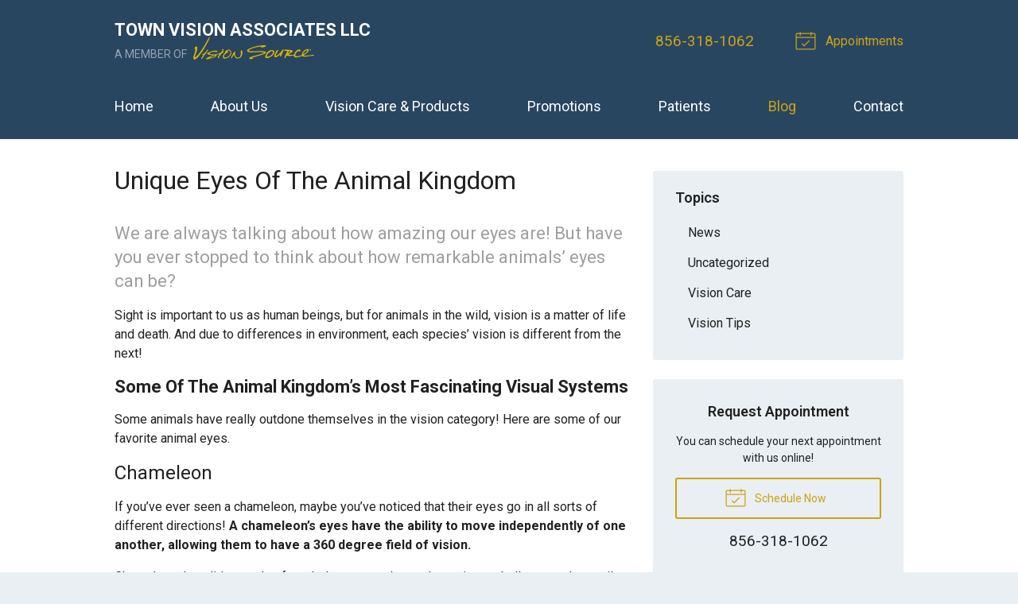

--- FILE ---
content_type: text/html; charset=UTF-8
request_url: https://visionsourcetownvisionnj.com/2016/07/27/unique-eyes-of-the-animal-kingdom/
body_size: 55424
content:
<!DOCTYPE html>
<html>
<head>
  <meta charset="utf-8">
  <meta http-equiv="X-UA-Compatible" content="IE=edge,chrome=1">
  <meta name="viewport" content="width=device-width, initial-scale=1.0">
  <html lang="en">

  
  <title>Unique Eyes Of The Animal Kingdom &#8211; Williamstown NJ &#124; Town Vision Associates LLC</title>
  <meta name="description" content=" We are always talking about how amazing our eyes are! But have you ever stopped to think about how remarkable animals’ eyes can be? Sight is important">

  <!-- Open Graph Sharing Data -->
  <meta property="og:title" content="Unique Eyes Of The Animal Kingdom &#8211; Williamstown NJ &#124; Town Vision Associates LLC" />
  <meta property="og:description" content=" We are always talking about how amazing our eyes are! But have you ever stopped to think about how remarkable animals’ eyes can be? Sight is important" />
  <meta property="og:url" content="https://visionsourcetownvisionnj.com/2016/07/27/unique-eyes-of-the-animal-kingdom/" />

      <meta property="og:image" content="http://fs-1.net/wp-content/uploads/2016/07/Chameleon_620.jpg" />
  
  
  
  <script type="application/ld+json">
    {
      "@context": "https://schema.org",
      "@type": "MedicalBusiness",
      "name": "Town Vision Associates LLC",
      "image": "https://visionsourcetownvisionnj.com/fs-vision/dist/img/widget-cta-1.png",
      "@id": "https://visionsourcetownvisionnj.com/#MedicalBusiness",
      "url": "https://visionsourcetownvisionnj.com",
      "telephone": "856-318-1062",
      "priceRange": "Call for pricing",
      "address": {
        "@type": "PostalAddress",
        "streetAddress": "114 Glassboro Rd",
        "addressLocality": "Williamstown",
        "addressRegion": "NJ",
        "postalCode": "08094",
        "addressCountry": "US"
      },
            "sameAs": [
                  "https://www.facebook.com/TownVisionAssociates"              ]
    }
  </script>

  
  
  <!-- Styles -->
  <link rel="stylesheet" href="/wp-content/themes/vs3/dist/css/styles-alt.min.css">

  <!-- CSS Variables -->
  
<style>

  /**
   * Output CSS variable data
   */

  :root {

    
    
    
    
    
    
    
    
    
    
    
    
    
    
    
    
    
    
    
    
    
  }

</style>

  <!-- Google Fonts (Async) -->
  <link rel="preload" href="https://fonts.googleapis.com/css?family=Roboto:400,400i,600,700,700i" rel="stylesheet" as="style" onload="this.rel='stylesheet'">
  <noscript>
    <link rel="stylesheet" href="https://fonts.googleapis.com/css?family=Roboto:400,400i,600,700,700i">
  </noscript>

  
  <!-- Favicon -->
      <link rel="icon" type="image/png" href="/fs-vision/dist/img/favicon.png">
  
  <!-- wp_head -->
  <meta name='robots' content='max-image-preview:large' />
<link rel='dns-prefetch' href='//ajax.googleapis.com' />
<style id='wp-img-auto-sizes-contain-inline-css' type='text/css'>
img:is([sizes=auto i],[sizes^="auto," i]){contain-intrinsic-size:3000px 1500px}
/*# sourceURL=wp-img-auto-sizes-contain-inline-css */
</style>
<link rel="https://api.w.org/" href="https://visionsourcetownvisionnj.com/wp-json/" /><link rel="alternate" title="JSON" type="application/json" href="https://visionsourcetownvisionnj.com/wp-json/wp/v2/posts/14321" /><link rel="canonical" href="/2016/07/27/unique-eyes-of-the-animal-kingdom/" />

  
    <!-- Google Analytics -->
    <script>
      (function(i,s,o,g,r,a,m){i['GoogleAnalyticsObject']=r;i[r]=i[r]||function(){
      (i[r].q=i[r].q||[]).push(arguments)},i[r].l=1*new Date();a=s.createElement(o),
      m=s.getElementsByTagName(o)[0];a.async=1;a.src=g;m.parentNode.insertBefore(a,m)
      })(window,document,'script','//www.google-analytics.com/analytics.js','ga');

              // Site Specific ID
        ga('create', 'UA-59919301-1', 'auto'); 
        ga('send', 'pageview');
              // Network ID
        ga('create', 'UA-10067218-2', 'auto', 'networkTracker');      
        ga('networkTracker.send', 'pageview');
      
    </script>

  
  <!-- Global and page-specific closing head include(s) -->
  
</head>
<body class="wp-singular post-template-default single single-post postid-14321 single-format-standard wp-theme-vs3">


<svg xmlns="http://www.w3.org/2000/svg" class="svg-symbols">
    <symbol id="icon-alarm-ringing" viewBox="0 0 32 32">
       <title>alarm-ringing</title> <path d="M26.88 24.161c-1.831-1.375-2.88-3.475-2.88-5.761v-4.8c0-4.021-2.71-7.42-6.4-8.467l-0-1.133c0-1.323-1.077-2.4-2.4-2.4s-2.4 1.077-2.4 2.4v1.133c-3.69 1.047-6.4 4.447-6.4 8.467v4.8c0 2.286-1.050 4.386-2.88 5.761-0.275 0.207-0.387 0.566-0.278 0.893s0.415 0.547 0.759 0.547h7.281c-0.053 0.262-0.081 0.53-0.081 0.799 0 2.206 1.794 4 4 4s4-1.794 4-4c0-0.27-0.027-0.537-0.081-0.799h7.281c0.344 0 0.65-0.22 0.759-0.547s-0.003-0.686-0.278-0.893zM14.4 4c0-0.441 0.359-0.8 0.8-0.8s0.8 0.359 0.8 0.8v0.837c-0.264-0.024-0.53-0.037-0.8-0.037s-0.536 0.013-0.8 0.037v-0.837zM17.6 26.4c0 1.323-1.077 2.4-2.4 2.4s-2.4-1.077-2.4-2.4c0-0.274 0.047-0.544 0.137-0.799h4.525c0.090 0.255 0.137 0.526 0.137 0.799zM5.987 24.001c0.409-0.495 0.764-1.033 1.054-1.602 0.636-1.246 0.959-2.591 0.959-3.998v-4.8c0-3.97 3.23-7.2 7.2-7.2s7.2 3.23 7.2 7.2v4.8c0 1.408 0.323 2.753 0.959 3.998 0.291 0.569 0.646 1.108 1.055 1.602h-18.427z"/> <path d="M27.596 11.2c-0.356 0-0.681-0.24-0.774-0.601-0.6-2.332-1.879-4.41-3.698-6.011-0.332-0.292-0.364-0.797-0.072-1.129s0.797-0.364 1.129-0.072c2.061 1.814 3.51 4.17 4.19 6.813 0.11 0.428-0.147 0.864-0.575 0.974-0.067 0.017-0.134 0.025-0.2 0.025z"/> <path d="M29.601 7.418c-0.297 0-0.582-0.166-0.72-0.451-0.424-0.873-0.935-1.709-1.519-2.487-0.265-0.353-0.194-0.855 0.159-1.12s0.855-0.194 1.12 0.159c0.646 0.86 1.211 1.784 1.679 2.749 0.193 0.397 0.027 0.876-0.37 1.069-0.113 0.055-0.232 0.081-0.349 0.081z"/> <path d="M2.804 11.2c-0.066 0-0.133-0.008-0.2-0.025-0.428-0.11-0.685-0.546-0.575-0.974 0.68-2.644 2.129-5 4.19-6.813 0.332-0.292 0.837-0.26 1.129 0.072s0.26 0.837-0.072 1.129c-1.819 1.601-3.098 3.679-3.698 6.011-0.093 0.361-0.418 0.601-0.774 0.601z"/> <path d="M0.799 7.418c-0.117 0-0.236-0.026-0.349-0.081-0.397-0.193-0.563-0.672-0.37-1.069 0.469-0.965 1.034-1.889 1.679-2.749 0.265-0.353 0.767-0.425 1.12-0.159s0.425 0.767 0.159 1.12c-0.584 0.778-1.095 1.615-1.519 2.487-0.138 0.285-0.423 0.451-0.72 0.451z"/> 
    </symbol>
    <symbol id="icon-ambulance" viewBox="0 0 32 32">
       <title>ambulance</title> <path d="M13.6 19.2h-2.4v-2.4c0-0.442-0.358-0.8-0.8-0.8s-0.8 0.358-0.8 0.8v2.4h-2.4c-0.442 0-0.8 0.358-0.8 0.8s0.358 0.8 0.8 0.8h2.4v2.4c0 0.442 0.358 0.8 0.8 0.8s0.8-0.358 0.8-0.8v-2.4h2.4c0.442 0 0.8-0.358 0.8-0.8s-0.358-0.8-0.8-0.8z"/> <path d="M21.6 8c-0.442 0-0.8-0.358-0.8-0.8v-1.6c0-0.442 0.358-0.8 0.8-0.8s0.8 0.358 0.8 0.8v1.6c0 0.442-0.358 0.8-0.8 0.8z"/> <path d="M29.6 20.8h-1.058l-2.405-6.012c-0.347-0.868-1.207-1.59-2.137-1.867v-0.922c0-1.323-1.077-2.4-2.4-2.4s-2.4 1.077-2.4 2.4v0.938c-0.298 0.106-0.569 0.268-0.8 0.475-0.425-0.381-0.986-0.613-1.6-0.613h-12.8c-1.323 0-2.4 1.077-2.4 2.4v11.2c0 1.323 1.077 2.4 2.4 2.4h2.4c0 1.764 1.436 3.2 3.2 3.2s3.2-1.436 3.2-3.2h9.6c0 1.764 1.436 3.2 3.2 3.2s3.2-1.436 3.2-3.2h0.8c1.323 0 2.4-1.077 2.4-2.4v-3.2c0-1.323-1.077-2.4-2.4-2.4zM25.538 17.6l1.28 3.2h-3.618c-0.441 0-0.8-0.359-0.8-0.8v-1.6c0-0.441 0.359-0.8 0.8-0.8h2.338zM21.6 11.2c0.441 0 0.8 0.359 0.8 0.8v0.8h-1.6v-0.8c0-0.441 0.359-0.8 0.8-0.8zM9.6 30.4c-0.882 0-1.6-0.718-1.6-1.6s0.718-1.6 1.6-1.6 1.6 0.718 1.6 1.6-0.718 1.6-1.6 1.6zM12.37 27.2c-0.554-0.956-1.588-1.6-2.769-1.6s-2.215 0.645-2.769 1.6h-2.83c-0.441 0-0.8-0.359-0.8-0.8v-11.2c0-0.441 0.359-0.8 0.8-0.8h12.8c0.441 0 0.8 0.359 0.8 0.8v12h-5.23zM25.6 30.4c-0.882 0-1.6-0.718-1.6-1.6s0.718-1.6 1.6-1.6 1.6 0.718 1.6 1.6-0.718 1.6-1.6 1.6zM29.6 27.2h-1.23c-0.554-0.956-1.588-1.6-2.77-1.6s-2.215 0.645-2.77 1.6h-3.631v-12c0-0.441 0.359-0.8 0.8-0.8h3.2c0.554 0 1.246 0.468 1.451 0.983l0.247 0.617h-1.698c-1.323 0-2.4 1.077-2.4 2.4v1.6c0 1.323 1.077 2.4 2.4 2.4h6.4c0.441 0 0.8 0.359 0.8 0.8v0.8h-0.868c-0.442 0-0.8 0.358-0.8 0.8s0.358 0.8 0.8 0.8h0.868v0.8c0 0.441-0.359 0.8-0.8 0.8z"/> <path d="M24.8 9.6c-0.205 0-0.409-0.078-0.566-0.234-0.312-0.312-0.312-0.819 0-1.131l1.6-1.6c0.312-0.312 0.819-0.312 1.131 0s0.312 0.819 0 1.131l-1.6 1.6c-0.156 0.156-0.361 0.234-0.566 0.234z"/> <path d="M18.4 9.6c-0.205 0-0.409-0.078-0.566-0.234l-1.6-1.6c-0.312-0.312-0.312-0.819 0-1.131s0.819-0.312 1.131 0l1.6 1.6c0.312 0.312 0.312 0.819 0 1.131-0.156 0.156-0.361 0.234-0.566 0.234z"/> 
    </symbol>
    <symbol id="icon-angle2" viewBox="0 0 32 32">
       <title>angle2</title> <path d="M31.2 28.8h-13.619c-0.201-4.24-1.995-8.233-5.023-11.2h2.642c0.442 0 0.8-0.358 0.8-0.8s-0.358-0.8-0.8-0.8h-4.8c-0.058 0-0.114 0.006-0.168 0.018l7.246-11.594c0.234-0.375 0.12-0.868-0.254-1.102s-0.868-0.12-1.102 0.254l-16 25.6c-0.154 0.247-0.162 0.557-0.021 0.812s0.409 0.412 0.7 0.412h30.4c0.442 0 0.8-0.358 0.8-0.8s-0.358-0.8-0.8-0.8zM9.6 17.029v4.571c0 0.442 0.358 0.8 0.8 0.8s0.8-0.358 0.8-0.8v-3.085c2.865 2.688 4.573 6.368 4.779 10.285h-13.735l7.357-11.771z"/> <path d="M24.8 19.2c-1.323 0-2.4-1.077-2.4-2.4s1.077-2.4 2.4-2.4c0.442 0 0.8-0.358 0.8-0.8s-0.358-0.8-0.8-0.8c-1.307 0-2.47 0.63-3.2 1.603-0.73-0.973-1.893-1.603-3.2-1.603-0.442 0-0.8 0.358-0.8 0.8s0.358 0.8 0.8 0.8c1.323 0 2.4 1.077 2.4 2.4s-1.077 2.4-2.4 2.4c-0.442 0-0.8 0.358-0.8 0.8s0.358 0.8 0.8 0.8c1.307 0 2.47-0.63 3.2-1.603 0.73 0.973 1.893 1.603 3.2 1.603 0.442 0 0.8-0.358 0.8-0.8s-0.358-0.8-0.8-0.8z"/> <path d="M29.6 14.4c-1.323 0-2.4-1.077-2.4-2.4s1.077-2.4 2.4-2.4 2.4 1.077 2.4 2.4-1.077 2.4-2.4 2.4zM29.6 11.2c-0.441 0-0.8 0.359-0.8 0.8s0.359 0.8 0.8 0.8 0.8-0.359 0.8-0.8-0.359-0.8-0.8-0.8z"/> 
    </symbol>
    <symbol id="icon-archive" viewBox="0 0 32 32">
       <title>archive</title> <path d="M18.4 25.6h-4.8c-0.442 0-0.8-0.358-0.8-0.8s0.358-0.8 0.8-0.8h4.8c0.442 0 0.8 0.358 0.8 0.8s-0.358 0.8-0.8 0.8z"/> <path d="M31.292 18.213l-4.317-9.868c-0.477-1.091-1.784-1.945-2.974-1.945h-16c-1.191 0-2.497 0.854-2.974 1.945l-4.317 9.868c-0.397 0.908-0.708 2.396-0.708 3.387v6.4c0 1.323 1.077 2.4 2.4 2.4h27.2c1.323 0 2.4-1.077 2.4-2.4v-6.4c0-0.991-0.311-2.479-0.708-3.386zM6.492 8.986c0.226-0.516 0.945-0.987 1.508-0.987h16c0.564 0 1.282 0.47 1.508 0.987l4.317 9.868c0.049 0.111 0.096 0.237 0.142 0.373-0.12-0.019-0.243-0.028-0.368-0.028h-27.2c-0.125 0-0.248 0.010-0.368 0.028 0.046-0.136 0.094-0.262 0.142-0.373l4.317-9.868zM30.4 28c0 0.441-0.359 0.8-0.8 0.8h-27.2c-0.441 0-0.8-0.359-0.8-0.8v-6.4c0-0.441 0.359-0.8 0.8-0.8h27.2c0.441 0 0.8 0.359 0.8 0.8v6.4z"/> <path d="M26.4 17.6h-20.8c-0.442 0-0.8-0.358-0.8-0.8s0.358-0.8 0.8-0.8h20.8c0.442 0 0.8 0.358 0.8 0.8s-0.358 0.8-0.8 0.8z"/> <path d="M24.8 14.4h-17.6c-0.442 0-0.8-0.358-0.8-0.8s0.358-0.8 0.8-0.8h17.6c0.442 0 0.8 0.358 0.8 0.8s-0.358 0.8-0.8 0.8z"/> <path d="M23.2 11.2h-14.4c-0.442 0-0.8-0.358-0.8-0.8s0.358-0.8 0.8-0.8h14.4c0.442 0 0.8 0.358 0.8 0.8s-0.358 0.8-0.8 0.8z"/> 
    </symbol>
    <symbol id="icon-arrow-down" viewBox="0 0 32 32">
       <title>arrow-down</title> <path d="M15.766 30.966l9.6-9.6c0.312-0.312 0.312-0.819 0-1.131s-0.819-0.312-1.131 0l-8.234 8.234v-26.069c0-0.442-0.358-0.8-0.8-0.8s-0.8 0.358-0.8 0.8v26.069l-8.234-8.234c-0.312-0.312-0.819-0.312-1.131 0-0.156 0.156-0.234 0.361-0.234 0.566s0.078 0.409 0.234 0.566l9.6 9.6c0.312 0.312 0.819 0.312 1.131 0z"/> 
    </symbol>
    <symbol id="icon-arrow-left" viewBox="0 0 32 32">
       <title>arrow-left</title> <path d="M1.034 16.234l9.6-9.6c0.312-0.312 0.819-0.312 1.131 0s0.312 0.819 0 1.131l-8.234 8.234h26.069c0.442 0 0.8 0.358 0.8 0.8s-0.358 0.8-0.8 0.8h-26.069l8.234 8.234c0.312 0.312 0.312 0.819 0 1.131-0.156 0.156-0.361 0.234-0.566 0.234s-0.409-0.078-0.566-0.234l-9.6-9.6c-0.312-0.312-0.312-0.819 0-1.131z"/> 
    </symbol>
    <symbol id="icon-arrow-right" viewBox="0 0 32 32">
       <title>arrow-right</title> <path d="M30.966 16.234l-9.6-9.6c-0.312-0.312-0.819-0.312-1.131 0s-0.312 0.819 0 1.131l8.234 8.234h-26.069c-0.442 0-0.8 0.358-0.8 0.8s0.358 0.8 0.8 0.8h26.069l-8.234 8.234c-0.312 0.312-0.312 0.819 0 1.131 0.156 0.156 0.361 0.234 0.566 0.234s0.409-0.078 0.566-0.234l9.6-9.6c0.312-0.312 0.312-0.819 0-1.131z"/> 
    </symbol>
    <symbol id="icon-arrow-up" viewBox="0 0 32 32">
       <title>arrow-up</title> <path d="M14.634 1.034l-9.6 9.6c-0.312 0.312-0.312 0.819 0 1.131s0.819 0.312 1.131 0l8.234-8.234v26.069c0 0.442 0.358 0.8 0.8 0.8s0.8-0.358 0.8-0.8v-26.069l8.234 8.234c0.312 0.312 0.819 0.312 1.131 0 0.156-0.156 0.234-0.361 0.234-0.566s-0.078-0.409-0.234-0.566l-9.6-9.6c-0.312-0.312-0.819-0.312-1.131 0z"/> 
    </symbol>
    <symbol id="icon-at-sign" viewBox="0 0 32 32">
       <title>at-sign</title> <path d="M27.314 4.686c-3.022-3.022-7.040-4.686-11.314-4.686s-8.292 1.664-11.314 4.686c-3.022 3.022-4.686 7.040-4.686 11.314s1.664 8.292 4.686 11.314c3.022 3.022 7.040 4.686 11.314 4.686 2.51 0 4.914-0.565 7.144-1.68 2.126-1.062 4.023-2.618 5.487-4.498 0.271-0.349 0.209-0.851-0.14-1.123s-0.851-0.209-1.123 0.14c-2.752 3.534-6.896 5.561-11.369 5.561-7.94 0-14.4-6.46-14.4-14.4s6.46-14.4 14.4-14.4 14.4 6.46 14.4 14.4c0 2.826-1.645 4.8-4 4.8-2.206 0-4-1.794-4-4v-6.4c0-0.442-0.358-0.8-0.8-0.8s-0.8 0.358-0.8 0.8v1.372c-1.174-1.331-2.89-2.172-4.8-2.172-3.529 0-6.4 2.871-6.4 6.4s2.871 6.4 6.4 6.4c2.288 0 4.3-1.208 5.431-3.019 0.935 1.792 2.811 3.019 4.968 3.019 1.548 0 2.965-0.629 3.99-1.772 1.053-1.175 1.61-2.775 1.61-4.628 0-4.274-1.664-8.292-4.686-11.314zM16 20.8c-2.647 0-4.8-2.153-4.8-4.8s2.153-4.8 4.8-4.8 4.8 2.153 4.8 4.8-2.153 4.8-4.8 4.8z"/> 
    </symbol>
    <symbol id="icon-baby" viewBox="0 0 32 32">
       <title>baby</title> <path d="M21.6 17.6c-1.323 0-2.4-1.077-2.4-2.4s1.077-2.4 2.4-2.4 2.4 1.077 2.4 2.4c0 1.323-1.077 2.4-2.4 2.4zM21.6 14.4c-0.441 0-0.8 0.359-0.8 0.8s0.359 0.8 0.8 0.8 0.8-0.359 0.8-0.8-0.359-0.8-0.8-0.8z"/> <path d="M10.4 17.6c-1.323 0-2.4-1.070-2.4-2.385s1.077-2.385 2.4-2.385 2.4 1.070 2.4 2.385c0 1.315-1.077 2.385-2.4 2.385zM10.4 14.43c-0.441 0-0.8 0.352-0.8 0.785s0.359 0.785 0.8 0.785 0.8-0.352 0.8-0.785-0.359-0.785-0.8-0.785z"/> <path d="M16 25.6c-2.675 0-5.162-1.329-6.652-3.555-0.246-0.367-0.147-0.864 0.22-1.11s0.864-0.147 1.11 0.22c1.192 1.781 3.182 2.845 5.323 2.845s4.13-1.064 5.323-2.845c0.246-0.367 0.743-0.466 1.11-0.22s0.466 0.743 0.22 1.11c-1.49 2.226-3.977 3.555-6.652 3.555z"/> <path d="M29.471 12.504c-1.070-2.825-3.022-5.261-5.548-6.929 0.050-0.401 0.087-0.927 0.076-1.588-0.026-1.682-0.284-2.461-0.314-2.544-0.221-0.629-0.683-1.103-1.267-1.301s-1.238-0.104-1.797 0.26l-2.762 1.797c-0.525-0.376-1.167-0.599-1.86-0.599s-1.336 0.222-1.86 0.599l-2.762-1.797c-0.559-0.363-1.214-0.458-1.797-0.26s-1.045 0.673-1.267 1.301c-0.029 0.083-0.287 0.862-0.314 2.544-0.010 0.661 0.026 1.186 0.076 1.588-2.525 1.668-4.478 4.104-5.548 6.929-1.588 1.208-2.529 3.094-2.529 5.096s0.941 3.888 2.529 5.096c1.008 2.666 2.766 4.951 5.098 6.62 2.452 1.756 5.348 2.684 8.374 2.684s5.921-0.928 8.374-2.684c2.331-1.669 4.090-3.954 5.098-6.62 1.588-1.208 2.529-3.094 2.529-5.096s-0.941-3.888-2.529-5.096zM21.495 1.743c0.147-0.095 0.292-0.126 0.41-0.086 0.116 0.040 0.212 0.15 0.27 0.312 0.014 0.045 0.204 0.679 0.225 2.043 0.021 1.334-0.174 1.965-0.19 2.016-0.068 0.176-0.19 0.305-0.343 0.363-0.156 0.059-0.335 0.042-0.504-0.049l-2.186-1.163c0.015-0.125 0.023-0.251 0.023-0.38 0-0.488-0.11-0.95-0.306-1.365l2.601-1.692zM16 3.2c0.882 0 1.6 0.718 1.6 1.6s-0.718 1.6-1.6 1.6c-0.882 0-1.6-0.718-1.6-1.6s0.718-1.6 1.6-1.6zM9.6 4.013c0.021-1.364 0.211-1.999 0.225-2.043 0.058-0.162 0.154-0.273 0.27-0.312 0.117-0.040 0.263-0.009 0.41 0.086l2.601 1.692c-0.196 0.414-0.306 0.877-0.306 1.365 0 0.129 0.008 0.255 0.023 0.38l-2.186 1.163c-0.17 0.090-0.349 0.107-0.504 0.049-0.153-0.058-0.275-0.187-0.343-0.363-0.016-0.050-0.211-0.682-0.19-2.015zM28.346 21.537c-0.136 0.095-0.239 0.23-0.295 0.386-1.819 5.071-6.662 8.478-12.051 8.478s-10.232-3.407-12.051-8.478c-0.056-0.156-0.159-0.291-0.295-0.386-1.286-0.899-2.054-2.371-2.054-3.937s0.768-3.038 2.054-3.937c0.136-0.095 0.239-0.23 0.295-0.386 0.884-2.464 2.52-4.608 4.653-6.123 0.248 0.331 0.58 0.588 0.965 0.733 0.242 0.091 0.498 0.137 0.755 0.137 0.364 0 0.731-0.091 1.067-0.269l2.024-1.076c0.582 0.8 1.525 1.321 2.588 1.321s2.006-0.521 2.588-1.321l2.024 1.076c0.336 0.179 0.703 0.269 1.067 0.269 0.257 0 0.513-0.045 0.755-0.137 0.384-0.145 0.717-0.402 0.965-0.733 2.133 1.515 3.769 3.659 4.653 6.123 0.056 0.156 0.159 0.291 0.295 0.386 1.286 0.899 2.054 2.371 2.054 3.937s-0.768 3.038-2.054 3.937z"/> 
    </symbol>
    <symbol id="icon-baby2" viewBox="0 0 32 32">
       <title>baby2</title> <path d="M21.6 17.6c-1.323 0-2.4-1.077-2.4-2.4s1.077-2.4 2.4-2.4 2.4 1.077 2.4 2.4c0 1.323-1.077 2.4-2.4 2.4zM21.6 14.4c-0.441 0-0.8 0.359-0.8 0.8s0.359 0.8 0.8 0.8 0.8-0.359 0.8-0.8-0.359-0.8-0.8-0.8z"/> <path d="M10.4 17.6c-1.323 0-2.4-1.070-2.4-2.385s1.077-2.385 2.4-2.385 2.4 1.070 2.4 2.385c0 1.315-1.077 2.385-2.4 2.385zM10.4 14.43c-0.441 0-0.8 0.352-0.8 0.785s0.359 0.785 0.8 0.785 0.8-0.352 0.8-0.785-0.359-0.785-0.8-0.785z"/> <path d="M29.471 12.504c-1.008-2.666-2.766-4.951-5.098-6.62-2.452-1.756-5.348-2.684-8.374-2.684s-5.921 0.928-8.374 2.684c-2.331 1.669-4.090 3.954-5.098 6.62-1.588 1.208-2.529 3.094-2.529 5.096s0.941 3.888 2.529 5.096c1.008 2.666 2.766 4.951 5.098 6.62 2.452 1.756 5.348 2.684 8.374 2.684s5.921-0.928 8.374-2.684c2.331-1.669 4.090-3.954 5.098-6.62 1.588-1.208 2.529-3.094 2.529-5.096s-0.941-3.888-2.529-5.096zM28.346 21.537c-0.136 0.095-0.239 0.23-0.295 0.386-1.819 5.071-6.662 8.478-12.051 8.478s-10.232-3.407-12.051-8.478c-0.056-0.156-0.159-0.291-0.295-0.386-1.286-0.899-2.054-2.371-2.054-3.937s0.768-3.038 2.054-3.937c0.136-0.095 0.239-0.23 0.295-0.386 1.644-4.582 5.757-7.806 10.512-8.384 1.826 0.4 3.139 2.023 3.139 3.906 0 0.441-0.359 0.8-0.8 0.8s-0.8-0.359-0.8-0.8c0-0.442-0.358-0.8-0.8-0.8s-0.8 0.358-0.8 0.8c0 1.323 1.077 2.4 2.4 2.4s2.4-1.077 2.4-2.4c0-1.499-0.595-2.88-1.577-3.896 4.719 0.606 8.794 3.818 10.428 8.373 0.056 0.156 0.159 0.291 0.295 0.386 1.286 0.899 2.054 2.371 2.054 3.937s-0.768 3.038-2.054 3.937z"/> <path d="M16 25.6c-2.675 0-5.162-1.329-6.652-3.555-0.246-0.367-0.147-0.864 0.22-1.11s0.864-0.147 1.11 0.22c1.192 1.781 3.182 2.845 5.323 2.845s4.13-1.064 5.323-2.845c0.246-0.367 0.743-0.466 1.11-0.22s0.466 0.743 0.22 1.11c-1.49 2.226-3.977 3.555-6.652 3.555z"/> 
    </symbol>
    <symbol id="icon-bag" viewBox="0 0 32 32">
       <title>bag</title> <path d="M30.358 29.557l-1.434-20.071c-0.027-0.376-0.34-0.667-0.716-0.667h-3.293l-5.535-5.535c-0.28-0.28-0.735-0.28-1.016 0l-0.718 0.718c-0.28 0.28-0.28 0.735 0 1.016s0.735 0.28 1.016 0l0.21-0.21 4.011 4.011h-2.278l-6.253-6.253c-0.28-0.28-0.735-0.28-1.016 0l-6.253 6.253h-3.293c-0.377 0-0.689 0.291-0.716 0.667l-1.436 20.108c-0.014 0.199 0.055 0.395 0.191 0.541s0.326 0.229 0.526 0.229h27.29c0 0 0.001 0 0.001 0 0.397 0 0.718-0.322 0.718-0.718 0-0.030-0.002-0.059-0.005-0.088zM13.846 4.089l4.73 4.73h-9.459l4.73-4.73zM3.126 28.927l1.334-18.672h2.922c0 0 0 0 0 0h20.158l1.334 18.672h-25.747z"/> <path d="M16 21.745c-1.584 0-3.055-0.856-4.143-2.41-1.033-1.476-1.602-3.426-1.602-5.49 0-0.397 0.322-0.718 0.718-0.718s0.718 0.322 0.718 0.718c0 1.772 0.477 3.429 1.343 4.666 0.811 1.159 1.865 1.797 2.966 1.797s2.155-0.638 2.966-1.797c0.866-1.237 1.343-2.894 1.343-4.666 0-0.397 0.322-0.718 0.718-0.718s0.718 0.322 0.718 0.718c0 2.064-0.569 4.014-1.602 5.49-1.088 1.554-2.559 2.41-4.143 2.41z"/> 
    </symbol>
    <symbol id="icon-binoculars" viewBox="0 0 32 32">
       <title>binoculars</title> <path d="M7.2 27.2c-1.011 0-1.981-0.31-2.73-0.872-0.807-0.605-1.27-1.454-1.27-2.328 0-0.442 0.358-0.8 0.8-0.8s0.8 0.358 0.8 0.8c0 0.755 1.026 1.6 2.4 1.6 0.442 0 0.8 0.358 0.8 0.8s-0.358 0.8-0.8 0.8z"/> <path d="M31.997 23.811c-0.071-3.207-1.92-7.66-3.477-10.861-1.68-3.453-3.768-6.93-4.754-7.916-0.753-0.753-2.045-0.834-2.566-0.834s-1.813 0.081-2.566 0.834c-0.374 0.374-0.79 1.148-1.032 4.049-0.021 0.255-0.041 0.524-0.059 0.805-0.461-0.186-0.988-0.288-1.544-0.288s-1.083 0.103-1.544 0.29c-0.018-0.281-0.038-0.55-0.059-0.806-0.242-2.901-0.657-3.675-1.032-4.049-0.753-0.753-2.045-0.834-2.566-0.834s-1.813 0.081-2.566 0.834c-0.986 0.986-3.074 4.463-4.754 7.916-1.557 3.201-3.406 7.654-3.477 10.861-0.002 0.063-0.003 0.126-0.003 0.189 0 3.529 3.23 6.4 7.2 6.4 3.96 0 7.183-2.856 7.2-6.373 0.003-0.064 0.019-0.416 0.041-0.98 0.153-0.303 0.728-0.647 1.559-0.647s1.407 0.343 1.559 0.647c0.022 0.562 0.038 0.914 0.041 0.98 0.016 3.517 3.239 6.374 7.2 6.374 3.97 0 7.2-2.871 7.2-6.4 0-0.063-0.001-0.126-0.003-0.189zM19.184 9.374c0.209-2.642 0.539-3.152 0.586-3.212 0.49-0.478 2.383-0.477 2.864 0.005 0.657 0.657 2.568 3.624 4.446 7.484 0.955 1.963 1.718 3.78 2.27 5.394-1.241-0.902-2.826-1.444-4.551-1.444-2.337 0-4.418 0.995-5.734 2.534-0.035-1.366-0.064-2.973-0.066-4.605-0.002-2.506 0.060-4.577 0.184-6.156zM4.919 13.65c1.878-3.86 3.789-6.827 4.446-7.484 0.481-0.481 2.374-0.483 2.864-0.005 0.047 0.060 0.377 0.57 0.586 3.21 0.125 1.578 0.187 3.648 0.185 6.152-0.001 1.634-0.030 3.243-0.066 4.61-1.316-1.539-3.397-2.534-5.734-2.534-1.725 0-3.31 0.542-4.551 1.444 0.553-1.614 1.316-3.432 2.27-5.394zM7.2 28.8c-3.088 0-5.6-2.153-5.6-4.8 0-0.042 0.001-0.085 0.002-0.128 0.080-2.588 2.56-4.672 5.598-4.672 3.088 0 5.6 2.153 5.6 4.8s-2.512 4.8-5.6 4.8zM16 20.8c-0.542 0-1.048 0.097-1.491 0.268 0.047-1.574 0.091-3.605 0.091-5.668 0-1.36-0.019-2.595-0.057-3.694 0.245-0.264 0.781-0.506 1.457-0.506 0.7 0 1.218 0.246 1.457 0.505-0.038 1.1-0.057 2.335-0.057 3.695 0 2.063 0.044 4.094 0.091 5.668-0.443-0.171-0.949-0.268-1.491-0.268zM24.8 28.8c-3.088 0-5.6-2.153-5.6-4.8s2.512-4.8 5.6-4.8c3.038 0 5.518 2.084 5.598 4.672 0.001 0.043 0.002 0.086 0.002 0.128 0 2.647-2.512 4.8-5.6 4.8z"/> <path d="M24.8 27.2c-1.011 0-1.981-0.31-2.73-0.872-0.807-0.605-1.27-1.454-1.27-2.328 0-0.442 0.358-0.8 0.8-0.8s0.8 0.358 0.8 0.8c0 0.755 1.026 1.6 2.4 1.6 0.442 0 0.8 0.358 0.8 0.8s-0.358 0.8-0.8 0.8z"/> 
    </symbol>
    <symbol id="icon-book-open" viewBox="0 0 32 32">
       <title>book-open</title> <path d="M30.166 11.434c-1.215-1.215-3.978-2.634-7.766-2.634-3.284 0-5.797 1.067-7.2 2.143-1.402-1.076-3.916-2.143-7.2-2.143-3.787 0-6.55 1.419-7.766 2.634-0.15 0.15-0.234 0.353-0.234 0.566v17.6c0 0.324 0.195 0.615 0.494 0.739s0.643 0.055 0.872-0.173c0.804-0.804 3.107-2.166 6.634-2.166s5.83 1.361 6.634 2.166c0.312 0.312 0.819 0.312 1.131 0 0.804-0.804 3.107-2.166 6.634-2.166s5.83 1.361 6.634 2.166c0.153 0.153 0.358 0.234 0.566 0.234 0.103 0 0.207-0.020 0.306-0.061 0.299-0.124 0.494-0.416 0.494-0.739v-17.6c0-0.212-0.084-0.416-0.234-0.566zM1.6 28.006v-15.653c0.966-0.81 3.169-1.952 6.4-1.952 3.232 0 5.435 1.143 6.4 1.953v15.653c-1.47-0.868-3.668-1.606-6.4-1.606s-4.931 0.738-6.4 1.606zM28.8 28.006c-1.47-0.867-3.668-1.606-6.4-1.606s-4.93 0.739-6.4 1.606v-15.653c0.965-0.81 3.168-1.953 6.4-1.953 3.231 0 5.434 1.142 6.4 1.952v15.653z"/> 
    </symbol>
    <symbol id="icon-book2" viewBox="0 0 32 32">
       <title>book2</title> <path d="M23.2 28.8h-16c-0.442 0-0.8-0.358-0.8-0.8s0.358-0.8 0.8-0.8h16c0.442 0 0.8 0.358 0.8 0.8s-0.358 0.8-0.8 0.8z"/> <path d="M26.4 4.8c-0.442 0-0.8 0.358-0.8 0.8v24c0 0.441-0.359 0.8-0.8 0.8h-17.6c-1.323 0-2.4-1.077-2.4-2.4s1.077-2.4 2.4-2.4h14.4c1.323 0 2.4-1.077 2.4-2.4v-19.2c0-1.323-1.077-2.4-2.4-2.4h-16c-1.323 0-2.4 1.077-2.4 2.4v24c0 2.206 1.794 4 4 4h17.6c1.323 0 2.4-1.077 2.4-2.4v-24c0-0.442-0.358-0.8-0.8-0.8zM5.6 3.2h16c0.441 0 0.8 0.359 0.8 0.8v19.2c0 0.441-0.359 0.8-0.8 0.8h-14.4c-0.9 0-1.731 0.299-2.4 0.802v-20.802c0-0.441 0.359-0.8 0.8-0.8z"/> 
    </symbol>
    <symbol id="icon-bookmark2" viewBox="0 0 32 32">
       <title>bookmark2</title> <path d="M24.8 32c-0.229 0-0.453-0.099-0.608-0.279l-8.993-10.491-8.993 10.491c-0.218 0.254-0.571 0.346-0.885 0.23s-0.522-0.416-0.522-0.75v-28.8c0-0.442 0.358-0.8 0.8-0.8h19.2c0.442 0 0.8 0.358 0.8 0.8v28.8c0 0.335-0.208 0.634-0.522 0.75-0.091 0.034-0.184 0.050-0.277 0.050zM15.2 19.2c0.234 0 0.455 0.102 0.607 0.279l8.193 9.558v-25.837h-17.6v25.837l8.193-9.558c0.152-0.177 0.374-0.279 0.607-0.279z"/> 
    </symbol>
    <symbol id="icon-bubble" viewBox="0 0 32 32">
       <title>bubble</title> <path d="M0.8 30.4c-0.36 0-0.675-0.24-0.771-0.586s0.051-0.715 0.359-0.899c2.705-1.623 3.828-3.982 4.226-5.086-2.94-2.252-4.614-5.367-4.614-8.628 0-1.647 0.413-3.242 1.229-4.742 0.778-1.431 1.888-2.713 3.298-3.809 2.859-2.224 6.65-3.449 10.673-3.449s7.814 1.225 10.674 3.449c1.41 1.097 2.52 2.378 3.298 3.809 0.815 1.499 1.229 3.095 1.229 4.742s-0.413 3.242-1.229 4.742c-0.778 1.431-1.888 2.713-3.298 3.809-2.86 2.224-6.65 3.449-10.674 3.449-1.653 0-3.275-0.207-4.826-0.616-0.687 0.457-1.97 1.269-3.503 2.031-2.38 1.184-4.423 1.784-6.071 1.784zM15.2 4.8c-7.499 0-13.6 4.665-13.6 10.4 0 2.905 1.607 5.699 4.41 7.668 0.275 0.193 0.4 0.537 0.313 0.862-0.187 0.698-0.824 2.612-2.527 4.46 2.083-0.729 4.326-1.995 5.982-3.134 0.197-0.135 0.444-0.176 0.673-0.11 1.517 0.434 3.115 0.654 4.749 0.654 7.499 0 13.6-4.665 13.6-10.4s-6.101-10.4-13.6-10.4z"/> 
    </symbol>
    <symbol id="icon-calendar-check" viewBox="0 0 32 32">
       <title>calendar-check</title> <path d="M28.089 6.222h-3.556v-0.711c0-0.393-0.318-0.711-0.711-0.711s-0.711 0.318-0.711 0.711v0.711h-14.222v-0.711c0-0.393-0.318-0.711-0.711-0.711s-0.711 0.318-0.711 0.711v0.711h-3.556c-1.176 0-2.133 0.957-2.133 2.133v19.911c0 1.176 0.957 2.133 2.133 2.133h24.178c1.176 0 2.133-0.957 2.133-2.133v-19.911c0-1.176-0.957-2.133-2.133-2.133zM3.911 7.644h3.556v2.133c0 0.393 0.318 0.711 0.711 0.711s0.711-0.318 0.711-0.711v-2.133h14.222v2.133c0 0.393 0.318 0.711 0.711 0.711s0.711-0.318 0.711-0.711v-2.133h3.556c0.392 0 0.711 0.319 0.711 0.711v3.556h-25.6v-3.556c0-0.392 0.319-0.711 0.711-0.711zM28.089 28.978h-24.178c-0.392 0-0.711-0.319-0.711-0.711v-14.933h25.6v14.933c0 0.392-0.319 0.711-0.711 0.711z"/> <path d="M13.867 25.422c-0.182 0-0.364-0.069-0.503-0.208l-2.844-2.844c-0.278-0.278-0.278-0.728 0-1.006s0.728-0.278 1.006 0l2.342 2.342 6.608-6.608c0.278-0.278 0.728-0.278 1.006 0s0.278 0.728 0 1.006l-7.111 7.111c-0.139 0.139-0.321 0.208-0.503 0.208z"/> 
    </symbol>
    <symbol id="icon-calendar-empty" viewBox="0 0 32 32">
       <title>calendar-empty</title> <path d="M28.089 4.622h-3.556v-0.711c0-0.393-0.318-0.711-0.711-0.711s-0.711 0.318-0.711 0.711v0.711h-14.222v-0.711c0-0.393-0.318-0.711-0.711-0.711s-0.711 0.318-0.711 0.711v0.711h-3.556c-1.176 0-2.133 0.957-2.133 2.133v19.911c0 1.176 0.957 2.133 2.133 2.133h24.178c1.176 0 2.133-0.957 2.133-2.133v-19.911c0-1.176-0.957-2.133-2.133-2.133zM3.911 6.044h3.556v2.133c0 0.393 0.318 0.711 0.711 0.711s0.711-0.318 0.711-0.711v-2.133h14.222v2.133c0 0.393 0.318 0.711 0.711 0.711s0.711-0.318 0.711-0.711v-2.133h3.556c0.392 0 0.711 0.319 0.711 0.711v3.556h-25.6v-3.556c0-0.392 0.319-0.711 0.711-0.711zM28.089 27.378h-24.178c-0.392 0-0.711-0.319-0.711-0.711v-14.933h25.6v14.933c0 0.392-0.319 0.711-0.711 0.711z"/> 
    </symbol>
    <symbol id="icon-camera2" viewBox="0 0 32 32">
       <title>camera2</title> <path d="M15.2 24c-3.97 0-7.2-3.23-7.2-7.2s3.23-7.2 7.2-7.2c3.97 0 7.2 3.23 7.2 7.2s-3.23 7.2-7.2 7.2zM15.2 11.2c-3.088 0-5.6 2.512-5.6 5.6s2.512 5.6 5.6 5.6 5.6-2.512 5.6-5.6-2.512-5.6-5.6-5.6z"/> <path d="M28 28.8h-25.6c-1.323 0-2.4-1.077-2.4-2.4v-16c0-1.323 1.077-2.4 2.4-2.4h2.4c0.664 0 1.696-0.428 2.166-0.897l0.937-0.937c0.779-0.779 2.196-1.366 3.297-1.366h8c1.101 0 2.519 0.587 3.297 1.366l0.937 0.937c0.47 0.47 1.502 0.897 2.166 0.897h2.4c1.323 0 2.4 1.077 2.4 2.4v16c0 1.323-1.077 2.4-2.4 2.4zM2.4 9.6c-0.441 0-0.8 0.359-0.8 0.8v16c0 0.441 0.359 0.8 0.8 0.8h25.6c0.441 0 0.8-0.359 0.8-0.8v-16c0-0.441-0.359-0.8-0.8-0.8h-2.4c-1.101 0-2.519-0.587-3.297-1.366l-0.937-0.937c-0.47-0.47-1.502-0.897-2.166-0.897h-8c-0.664 0-1.696 0.428-2.166 0.897l-0.937 0.937c-0.779 0.779-2.196 1.366-3.297 1.366h-2.4z"/> 
    </symbol>
    <symbol id="icon-cart" viewBox="0 0 32 32">
       <title>cart</title> <path d="M12.8 32c-1.764 0-3.2-1.436-3.2-3.2s1.435-3.2 3.2-3.2 3.2 1.436 3.2 3.2-1.435 3.2-3.2 3.2zM12.8 27.2c-0.882 0-1.6 0.718-1.6 1.6s0.718 1.6 1.6 1.6 1.6-0.718 1.6-1.6-0.718-1.6-1.6-1.6z"/> <path d="M24 32c-1.764 0-3.2-1.436-3.2-3.2s1.436-3.2 3.2-3.2 3.2 1.436 3.2 3.2-1.436 3.2-3.2 3.2zM24 27.2c-0.882 0-1.6 0.718-1.6 1.6s0.718 1.6 1.6 1.6 1.6-0.718 1.6-1.6-0.718-1.6-1.6-1.6z"/> <path d="M28.063 7.146c-0.402-0.474-1.008-0.747-1.663-0.747h-19.589l-0.159-0.953c-0.21-1.26-1.375-2.247-2.652-2.247h-1.6c-0.442 0-0.8 0.358-0.8 0.8s0.358 0.8 0.8 0.8h1.6c0.491 0 0.993 0.425 1.074 0.91l2.674 16.044c0.21 1.26 1.375 2.247 2.652 2.247h16c0.442 0 0.8-0.358 0.8-0.8s-0.358-0.8-0.8-0.8h-16c-0.491 0-0.993-0.425-1.074-0.91l-0.395-2.368 15.944-1.386c1.24-0.108 2.372-1.154 2.577-2.382l1.074-6.444c0.108-0.646-0.061-1.289-0.463-1.763zM26.948 8.647l-1.074 6.444c-0.084 0.506-0.626 1.007-1.137 1.051l-16.069 1.397-1.59-9.539h19.322c0.186 0 0.344 0.064 0.442 0.181s0.136 0.282 0.105 0.466z"/> 
    </symbol>
    <symbol id="icon-chart-growth" viewBox="0 0 32 32">
       <title>chart-growth</title> <path d="M5.6 32h-4.8c-0.442 0-0.8-0.358-0.8-0.8v-11.2c0-0.442 0.358-0.8 0.8-0.8h4.8c0.442 0 0.8 0.358 0.8 0.8v11.2c0 0.442-0.358 0.8-0.8 0.8zM1.6 30.4h3.2v-9.6h-3.2v9.6z"/> <path d="M13.6 32h-4.8c-0.442 0-0.8-0.358-0.8-0.8v-16c0-0.442 0.358-0.8 0.8-0.8h4.8c0.442 0 0.8 0.358 0.8 0.8v16c0 0.442-0.358 0.8-0.8 0.8zM9.6 30.4h3.2v-14.4h-3.2v14.4z"/> <path d="M21.6 32h-4.8c-0.442 0-0.8-0.358-0.8-0.8v-14.4c0-0.442 0.358-0.8 0.8-0.8h4.8c0.442 0 0.8 0.358 0.8 0.8v14.4c0 0.442-0.358 0.8-0.8 0.8zM17.6 30.4h3.2v-12.8h-3.2v12.8z"/> <path d="M29.6 32h-4.8c-0.442 0-0.8-0.358-0.8-0.8v-20.8c0-0.442 0.358-0.8 0.8-0.8h4.8c0.442 0 0.8 0.358 0.8 0.8v20.8c0 0.442-0.358 0.8-0.8 0.8zM25.6 30.4h3.2v-19.2h-3.2v19.2z"/> <path d="M28.566 1.834c-0.214-0.214-0.531-0.289-0.819-0.193l-4.8 1.6c-0.419 0.14-0.646 0.593-0.506 1.012s0.593 0.646 1.012 0.506l1.585-0.528-6.872 6.872c-0.341 0.341-0.979 0.387-1.366 0.097l-3.84-2.88c-0.999-0.749-2.538-0.717-3.505 0.074l-7.562 6.187c-0.342 0.28-0.392 0.784-0.113 1.126 0.158 0.193 0.388 0.293 0.62 0.293 0.178 0 0.357-0.059 0.506-0.181l7.562-6.187c0.394-0.323 1.124-0.338 1.532-0.032l3.84 2.88c1.029 0.772 2.548 0.664 3.457-0.246l6.872-6.872-0.528 1.585c-0.14 0.419 0.087 0.872 0.506 1.012 0.084 0.028 0.169 0.041 0.253 0.041 0.335 0 0.647-0.212 0.759-0.547l1.6-4.8c0.096-0.288 0.021-0.604-0.193-0.819z"/> 
    </symbol>
    <symbol id="icon-check" viewBox="0 0 32 32">
       <title>check</title> <path d="M8.8 28c-0.205 0-0.409-0.078-0.566-0.234l-8-8c-0.312-0.312-0.312-0.819 0-1.131s0.819-0.312 1.131 0l7.434 7.434 21.834-21.834c0.312-0.312 0.819-0.312 1.131 0s0.312 0.819 0 1.131l-22.4 22.4c-0.156 0.156-0.361 0.234-0.566 0.234z"/> 
    </symbol>
    <symbol id="icon-chevron-down" viewBox="0 0 32 32">
       <title>chevron-down</title> <path d="M0 9.6c0-0.205 0.078-0.409 0.234-0.566 0.312-0.312 0.819-0.312 1.131 0l13.834 13.834 13.834-13.834c0.312-0.312 0.819-0.312 1.131 0s0.312 0.819 0 1.131l-14.4 14.4c-0.312 0.312-0.819 0.312-1.131 0l-14.4-14.4c-0.156-0.156-0.234-0.361-0.234-0.566z"/> 
    </symbol>
    <symbol id="icon-chevron-left" viewBox="0 0 32 32">
       <title>chevron-left</title> <path d="M22.4 32c0.205 0 0.409-0.078 0.566-0.234 0.312-0.312 0.312-0.819 0-1.131l-13.834-13.834 13.834-13.834c0.312-0.312 0.312-0.819 0-1.131s-0.819-0.312-1.131 0l-14.4 14.4c-0.312 0.312-0.312 0.819 0 1.131l14.4 14.4c0.156 0.156 0.361 0.234 0.566 0.234z"/> 
    </symbol>
    <symbol id="icon-chevron-right" viewBox="0 0 32 32">
       <title>chevron-right</title> <path d="M8 32c-0.205 0-0.409-0.078-0.566-0.234-0.312-0.312-0.312-0.819 0-1.131l13.834-13.834-13.834-13.834c-0.312-0.312-0.312-0.819 0-1.131s0.819-0.312 1.131 0l14.4 14.4c0.312 0.312 0.312 0.819 0 1.131l-14.4 14.4c-0.156 0.156-0.361 0.234-0.566 0.234z"/> 
    </symbol>
    <symbol id="icon-chevron-up" viewBox="0 0 32 32">
       <title>chevron-up</title> <path d="M0 24c0 0.205 0.078 0.409 0.234 0.566 0.312 0.312 0.819 0.312 1.131 0l13.834-13.834 13.834 13.834c0.312 0.312 0.819 0.312 1.131 0s0.312-0.819 0-1.131l-14.4-14.4c-0.312-0.312-0.819-0.312-1.131 0l-14.4 14.4c-0.156 0.156-0.234 0.361-0.234 0.566z"/> 
    </symbol>
    <symbol id="icon-circle-minus" viewBox="0 0 32 32">
       <title>circle-minus</title> <path d="M25.948 6.052c-2.871-2.871-6.688-4.452-10.748-4.452s-7.877 1.581-10.748 4.452-4.452 6.688-4.452 10.748 1.581 7.877 4.452 10.748 6.688 4.452 10.748 4.452 7.877-1.581 10.748-4.452 4.452-6.688 4.452-10.748-1.581-7.877-4.452-10.748zM15.2 30.4c-7.499 0-13.6-6.101-13.6-13.6s6.101-13.6 13.6-13.6c7.499 0 13.6 6.101 13.6 13.6s-6.101 13.6-13.6 13.6z"/> <path d="M24.8 17.6h-19.2c-0.442 0-0.8-0.358-0.8-0.8s0.358-0.8 0.8-0.8h19.2c0.442 0 0.8 0.358 0.8 0.8s-0.358 0.8-0.8 0.8z"/> 
    </symbol>
    <symbol id="icon-circle" viewBox="0 0 32 32">
       <title>circle</title> <path d="M16 32c-4.274 0-8.292-1.664-11.314-4.686s-4.686-7.040-4.686-11.314c0-4.274 1.664-8.292 4.686-11.314s7.040-4.686 11.314-4.686c4.274 0 8.292 1.664 11.314 4.686s4.686 7.040 4.686 11.314c0 4.274-1.664 8.292-4.686 11.314s-7.040 4.686-11.314 4.686zM16 1.6c-7.94 0-14.4 6.46-14.4 14.4s6.46 14.4 14.4 14.4c7.94 0 14.4-6.46 14.4-14.4s-6.46-14.4-14.4-14.4z"/> 
    </symbol>
    <symbol id="icon-city" viewBox="0 0 32 32">
       <title>city</title> <path d="M14.4 16h1.6v1.6h-1.6v-1.6z"/> <path d="M17.6 16h1.6v1.6h-1.6v-1.6z"/> <path d="M20.8 16h1.6v1.6h-1.6v-1.6z"/> <path d="M24 16h1.6v1.6h-1.6v-1.6z"/> <path d="M14.4 20.8h1.6v1.6h-1.6v-1.6z"/> <path d="M17.6 20.8h1.6v1.6h-1.6v-1.6z"/> <path d="M20.8 20.8h1.6v1.6h-1.6v-1.6z"/> <path d="M24 20.8h1.6v1.6h-1.6v-1.6z"/> <path d="M14.4 25.6h1.6v1.6h-1.6v-1.6z"/> <path d="M17.6 25.6h1.6v1.6h-1.6v-1.6z"/> <path d="M20.8 25.6h1.6v1.6h-1.6v-1.6z"/> <path d="M24 25.6h1.6v1.6h-1.6v-1.6z"/> <path d="M28 11.2h-0.8v-4c0-0.212-0.084-0.416-0.234-0.566l-2.966-2.966v-2.869c0-0.442-0.358-0.8-0.8-0.8s-0.8 0.358-0.8 0.8v2.869l-2.966 2.966c-0.15 0.15-0.234 0.354-0.234 0.566v0.8h-3.2v-4c0-0.442-0.358-0.8-0.8-0.8h-12.8c-0.442 0-0.8 0.358-0.8 0.8v27.2c0 0.442 0.358 0.8 0.8 0.8h25.6c0.442 0 0.8-0.358 0.8-0.8v-19.2c0-0.442-0.358-0.8-0.8-0.8zM20.8 7.531l2.4-2.4 2.4 2.4v3.669h-1.6v-2.4c0-0.442-0.358-0.8-0.8-0.8h-2.4v-0.469zM22.4 9.6v1.6h-6.4v-1.6h6.4zM11.2 12v18.4h-8v-25.6h11.2v6.4h-2.4c-0.442 0-0.8 0.358-0.8 0.8zM27.2 30.4h-14.4v-17.6h14.4v17.6z"/> <path d="M11.2 6.4h1.6v3.2h-1.6v-3.2z"/> <path d="M8 6.4h1.6v3.2h-1.6v-3.2z"/> <path d="M4.8 6.4h1.6v3.2h-1.6v-3.2z"/> <path d="M4.8 11.2h1.6v3.2h-1.6v-3.2z"/> <path d="M8 11.2h1.6v3.2h-1.6v-3.2z"/> <path d="M4.8 16h1.6v3.2h-1.6v-3.2z"/> <path d="M8 16h1.6v3.2h-1.6v-3.2z"/> <path d="M4.8 20.8h1.6v3.2h-1.6v-3.2z"/> <path d="M8 20.8h1.6v3.2h-1.6v-3.2z"/> <path d="M4.8 25.6h1.6v3.2h-1.6v-3.2z"/> <path d="M8 25.6h1.6v3.2h-1.6v-3.2z"/> 
    </symbol>
    <symbol id="icon-clapboard-play" viewBox="0 0 32 32">
       <title>clapboard-play</title> <path d="M28 3.2h-1.603c-0.001 0-0.002 0-0.003 0h-6.397c-0.001 0-0.002 0-0.003 0h-6.397c-0.001 0-0.002 0-0.003 0h-6.397c-0.001 0-0.002 0-0.003 0h-4.795c-1.323 0-2.4 1.077-2.4 2.4v20.8c0 1.323 1.077 2.4 2.4 2.4h25.6c1.323 0 2.4-1.077 2.4-2.4v-20.8c0-1.323-1.077-2.4-2.4-2.4zM28.8 5.6v2.4h-4.105l2.133-3.2h1.172c0.441 0 0.8 0.359 0.8 0.8zM18.295 8l2.133-3.2h4.477l-2.133 3.2h-4.477zM11.895 8l2.133-3.2h4.477l-2.133 3.2h-4.477zM5.495 8l2.133-3.2h4.477l-2.133 3.2h-4.477zM2.4 4.8h3.305l-2.133 3.2h-1.972v-2.4c0-0.441 0.359-0.8 0.8-0.8zM28 27.2h-25.6c-0.441 0-0.8-0.359-0.8-0.8v-16.8h2.397c0.001 0 0.001 0 0.002 0s0.002-0 0.002-0h6.396c0.001 0 0.001 0 0.002 0s0.002-0 0.002-0h6.396c0.001 0 0.001 0 0.002 0s0.002-0 0.002-0h6.396c0.001 0 0.001 0 0.002 0s0.002-0 0.002-0h5.598v16.8c0 0.441-0.359 0.8-0.8 0.8z"/> <path d="M12 24c-0.136 0-0.272-0.035-0.394-0.104-0.251-0.142-0.406-0.408-0.406-0.696v-9.6c0-0.288 0.155-0.554 0.406-0.696s0.559-0.138 0.806 0.010l8 4.8c0.241 0.145 0.388 0.405 0.388 0.686s-0.147 0.541-0.388 0.686l-8 4.8c-0.127 0.076-0.269 0.114-0.412 0.114zM12.8 15.013v6.774l5.645-3.387-5.645-3.387z"/> 
    </symbol>
    <symbol id="icon-clipboard-empty" viewBox="0 0 32 32">
       <title>clipboard-empty</title> <path d="M26.4 32h-22.4c-1.323 0-2.4-1.077-2.4-2.4v-22.4c0-1.323 1.077-2.4 2.4-2.4h1.6c0.442 0 0.8 0.358 0.8 0.8s-0.358 0.8-0.8 0.8h-1.6c-0.441 0-0.8 0.359-0.8 0.8v22.4c0 0.441 0.359 0.8 0.8 0.8h22.4c0.441 0 0.8-0.359 0.8-0.8v-22.4c0-0.441-0.359-0.8-0.8-0.8h-1.6c-0.442 0-0.8-0.358-0.8-0.8s0.358-0.8 0.8-0.8h1.6c1.323 0 2.4 1.077 2.4 2.4v22.4c0 1.323-1.077 2.4-2.4 2.4z"/> <path d="M21.601 8c-0 0-0.001 0-0.001 0h-12.8c-0.442 0-0.8-0.358-0.8-0.8 0-1.609 0.725-2.857 2.042-3.516 0.44-0.22 0.875-0.34 1.223-0.406 0.341-1.863 1.975-3.279 3.935-3.279s3.594 1.416 3.935 3.279c0.348 0.066 0.783 0.186 1.223 0.406 1.305 0.653 2.029 1.884 2.042 3.472 0.001 0.014 0.001 0.029 0.001 0.044 0 0.442-0.358 0.8-0.8 0.8zM9.696 6.4h11.007c-0.154-0.57-0.491-0.987-1.021-1.264-0.622-0.325-1.281-0.336-1.287-0.336-0.442 0-0.796-0.358-0.796-0.8 0-1.323-1.077-2.4-2.4-2.4s-2.4 1.077-2.4 2.4c0 0.442-0.358 0.8-0.8 0.8-0.002 0-0.661 0.011-1.283 0.336-0.53 0.277-0.867 0.694-1.021 1.264z"/> <path d="M15.2 4.8c-0.21 0-0.417-0.085-0.566-0.234s-0.235-0.355-0.235-0.566 0.085-0.417 0.235-0.566c0.149-0.149 0.355-0.235 0.566-0.235s0.417 0.086 0.566 0.235c0.149 0.149 0.235 0.355 0.235 0.566s-0.085 0.417-0.235 0.566c-0.149 0.149-0.355 0.234-0.566 0.234z"/> 
    </symbol>
    <symbol id="icon-clipboard-text" viewBox="0 0 32 32">
       <title>clipboard-text</title> <path d="M26.4 32h-22.4c-1.323 0-2.4-1.077-2.4-2.4v-22.4c0-1.323 1.077-2.4 2.4-2.4h1.6c0.442 0 0.8 0.358 0.8 0.8s-0.358 0.8-0.8 0.8h-1.6c-0.441 0-0.8 0.359-0.8 0.8v22.4c0 0.441 0.359 0.8 0.8 0.8h22.4c0.441 0 0.8-0.359 0.8-0.8v-22.4c0-0.441-0.359-0.8-0.8-0.8h-1.6c-0.442 0-0.8-0.358-0.8-0.8s0.358-0.8 0.8-0.8h1.6c1.323 0 2.4 1.077 2.4 2.4v22.4c0 1.323-1.077 2.4-2.4 2.4z"/> <path d="M21.601 8c-0 0-0.001 0-0.001 0h-12.8c-0.442 0-0.8-0.358-0.8-0.8 0-1.609 0.725-2.857 2.042-3.516 0.44-0.22 0.875-0.34 1.223-0.406 0.341-1.863 1.975-3.279 3.935-3.279s3.594 1.416 3.935 3.279c0.348 0.066 0.783 0.186 1.223 0.406 1.305 0.653 2.029 1.884 2.042 3.472 0.001 0.014 0.001 0.029 0.001 0.044 0 0.442-0.358 0.8-0.8 0.8zM9.696 6.4h11.007c-0.154-0.57-0.491-0.987-1.021-1.264-0.622-0.325-1.281-0.336-1.287-0.336-0.442 0-0.796-0.358-0.796-0.8 0-1.323-1.077-2.4-2.4-2.4s-2.4 1.077-2.4 2.4c0 0.442-0.358 0.8-0.8 0.8-0.002 0-0.661 0.011-1.283 0.336-0.53 0.277-0.867 0.694-1.021 1.264z"/> <path d="M15.2 4.8c-0.21 0-0.417-0.085-0.566-0.234s-0.235-0.355-0.235-0.566 0.085-0.417 0.235-0.566c0.149-0.149 0.355-0.235 0.566-0.235s0.417 0.086 0.566 0.235c0.149 0.149 0.235 0.355 0.235 0.566s-0.085 0.417-0.235 0.566c-0.149 0.149-0.355 0.234-0.566 0.234z"/> <path d="M23.2 12.8h-16c-0.442 0-0.8-0.358-0.8-0.8s0.358-0.8 0.8-0.8h16c0.442 0 0.8 0.358 0.8 0.8s-0.358 0.8-0.8 0.8z"/> <path d="M20 17.6h-12.8c-0.442 0-0.8-0.358-0.8-0.8s0.358-0.8 0.8-0.8h12.8c0.442 0 0.8 0.358 0.8 0.8s-0.358 0.8-0.8 0.8z"/> <path d="M23.2 20.8h-16c-0.442 0-0.8-0.358-0.8-0.8s0.358-0.8 0.8-0.8h16c0.442 0 0.8 0.358 0.8 0.8s-0.358 0.8-0.8 0.8z"/> <path d="M23.2 24h-16c-0.442 0-0.8-0.358-0.8-0.8s0.358-0.8 0.8-0.8h16c0.442 0 0.8 0.358 0.8 0.8s-0.358 0.8-0.8 0.8z"/> <path d="M15.2 27.2h-8c-0.442 0-0.8-0.358-0.8-0.8s0.358-0.8 0.8-0.8h8c0.442 0 0.8 0.358 0.8 0.8s-0.358 0.8-0.8 0.8z"/> 
    </symbol>
    <symbol id="icon-clock" viewBox="0 0 32 32">
       <title>clock</title> <path d="M26.112 27.38c2.767-2.851 4.288-6.599 4.288-10.58 0-3.792-1.38-7.372-3.901-10.168l1.101-1.101 1.034 1.034c0.156 0.156 0.361 0.234 0.566 0.234s0.409-0.078 0.566-0.234c0.313-0.312 0.313-0.819 0-1.131l-3.2-3.2c-0.312-0.312-0.819-0.312-1.131 0s-0.312 0.819 0 1.131l1.034 1.034-1.101 1.101c-2.795-2.521-6.375-3.901-10.168-3.901s-7.372 1.38-10.168 3.901l-1.101-1.101 1.034-1.034c0.312-0.312 0.312-0.819 0-1.131s-0.819-0.312-1.131 0l-3.2 3.2c-0.312 0.312-0.312 0.819 0 1.131 0.156 0.156 0.361 0.234 0.566 0.234s0.409-0.078 0.566-0.234l1.034-1.034 1.101 1.101c-2.521 2.795-3.901 6.375-3.901 10.168 0 3.982 1.522 7.729 4.288 10.58l-3.254 3.254c-0.312 0.312-0.312 0.819 0 1.131 0.156 0.156 0.361 0.234 0.566 0.234s0.409-0.078 0.566-0.234l3.295-3.295c2.728 2.285 6.138 3.53 9.739 3.53s7.011-1.245 9.739-3.53l3.295 3.295c0.156 0.156 0.361 0.234 0.566 0.234s0.409-0.078 0.566-0.234c0.313-0.312 0.313-0.819 0-1.131l-3.254-3.254zM1.6 16.8c0-7.499 6.101-13.6 13.6-13.6s13.6 6.101 13.6 13.6c0 7.499-6.101 13.6-13.6 13.6s-13.6-6.101-13.6-13.6z"/> <path d="M24.207 11.6c-0.221-0.383-0.71-0.514-1.093-0.293l-7.872 4.545-6.136-4.296c-0.362-0.253-0.861-0.165-1.114 0.196s-0.165 0.861 0.196 1.114l6.553 4.589c0.001 0.001 0.003 0.002 0.004 0.003 0.014 0.010 0.028 0.019 0.043 0.028 0.003 0.002 0.007 0.004 0.010 0.006 0.014 0.008 0.029 0.016 0.044 0.023 0.003 0.002 0.006 0.003 0.010 0.005 0.016 0.008 0.033 0.015 0.049 0.022 0.010 0.004 0.021 0.008 0.031 0.011 0.007 0.002 0.014 0.005 0.021 0.007 0.011 0.004 0.023 0.007 0.034 0.010 0.006 0.002 0.012 0.003 0.019 0.005 0.011 0.003 0.023 0.005 0.034 0.008 0.007 0.001 0.013 0.003 0.020 0.004 0.011 0.002 0.022 0.004 0.033 0.005 0.008 0.001 0.016 0.002 0.024 0.003 0.010 0.001 0.020 0.002 0.030 0.003 0.015 0.001 0.029 0.001 0.044 0.002 0.003 0 0.007 0 0.010 0 0 0 0-0 0.001-0s0.001 0 0.001 0c0.030 0 0.060-0.002 0.090-0.005 0.001-0 0.003-0 0.004-0 0.029-0.003 0.058-0.009 0.087-0.015 0.003-0.001 0.005-0.001 0.008-0.002 0.027-0.007 0.054-0.015 0.081-0.024 0.005-0.002 0.009-0.003 0.014-0.005 0.025-0.009 0.049-0.020 0.074-0.032 0.006-0.003 0.011-0.006 0.017-0.009 0.008-0.005 0.017-0.009 0.025-0.014l8.314-4.8c0.383-0.221 0.514-0.71 0.293-1.093z"/> 
    </symbol>
    <symbol id="icon-clock2" viewBox="0 0 32 32">
       <title>clock2</title> <path d="M25.948 6.052c-2.871-2.871-6.688-4.452-10.748-4.452s-7.877 1.581-10.748 4.452c-2.871 2.871-4.452 6.688-4.452 10.748s1.581 7.877 4.452 10.748 6.688 4.452 10.748 4.452 7.877-1.581 10.748-4.452 4.452-6.688 4.452-10.748-1.581-7.877-4.452-10.748zM15.2 30.4c-7.499 0-13.6-6.101-13.6-13.6s6.101-13.6 13.6-13.6 13.6 6.101 13.6 13.6-6.101 13.6-13.6 13.6z"/> <path d="M24.207 11.6c-0.221-0.383-0.71-0.514-1.093-0.293l-7.872 4.545-6.136-4.296c-0.362-0.253-0.861-0.165-1.114 0.196s-0.165 0.861 0.196 1.114l6.553 4.589c0.002 0.001 0.003 0.002 0.005 0.003 0.013 0.009 0.027 0.018 0.041 0.026 0.004 0.002 0.007 0.005 0.011 0.007 0.014 0.008 0.028 0.016 0.043 0.023 0.003 0.002 0.007 0.004 0.010 0.005 0.016 0.008 0.033 0.015 0.049 0.022 0.010 0.004 0.020 0.007 0.030 0.011 0.007 0.003 0.015 0.005 0.022 0.008 0.011 0.003 0.022 0.007 0.032 0.010 0.007 0.002 0.014 0.004 0.021 0.006 0.011 0.003 0.022 0.005 0.033 0.007 0.007 0.002 0.015 0.003 0.022 0.004 0.010 0.002 0.021 0.004 0.031 0.005 0.009 0.001 0.019 0.002 0.028 0.003s0.017 0.002 0.026 0.003c0.019 0.001 0.037 0.002 0.056 0.002 0.030 0 0.061-0.002 0.091-0.005 0.001-0 0.002-0 0.002-0 0.030-0.003 0.059-0.009 0.088-0.016 0.002-0.001 0.004-0.001 0.007-0.002 0.028-0.007 0.055-0.015 0.082-0.025 0.004-0.001 0.008-0.003 0.012-0.004 0.025-0.010 0.051-0.020 0.075-0.033 0.005-0.003 0.010-0.005 0.015-0.008 0.009-0.005 0.018-0.009 0.027-0.014l8.314-4.8c0.383-0.221 0.514-0.71 0.293-1.093z"/> 
    </symbol>
    <symbol id="icon-cloud-download" viewBox="0 0 32 32">
       <title>cloud-download</title> <path d="M20.566 21.834c-0.312-0.312-0.819-0.312-1.131 0l-1.834 1.834v-6.869c0-0.442-0.358-0.8-0.8-0.8s-0.8 0.358-0.8 0.8v6.869l-1.834-1.834c-0.312-0.312-0.819-0.312-1.131 0s-0.312 0.819 0 1.131l3.2 3.2c0.156 0.156 0.361 0.234 0.566 0.234s0.409-0.078 0.566-0.234l3.2-3.2c0.313-0.312 0.313-0.819 0-1.131z"/> <path d="M25.61 25.6h-4.010c-0.442 0-0.8-0.358-0.8-0.8s0.358-0.8 0.8-0.8h4.010c2.641 0 4.79-2.149 4.79-4.79s-2.149-4.79-4.79-4.79c-0.567 0-1.119 0.097-1.641 0.288-0.349 0.128-0.74-0.002-0.944-0.312s-0.167-0.721 0.089-0.99c0.571-0.601 0.886-1.385 0.886-2.206 0-1.764-1.436-3.2-3.2-3.2-1.027 0-1.966 0.475-2.577 1.302-0.369 0.5-0.583 1.085-0.621 1.692-0.021 0.339-0.254 0.628-0.58 0.72s-0.677-0.031-0.872-0.309c-0.176-0.25-0.367-0.491-0.566-0.716-1.518-1.709-3.699-2.689-5.983-2.689-4.411 0-8 3.589-8 8s3.589 8 8 8h2.4c0.442 0 0.8 0.358 0.8 0.8s-0.358 0.8-0.8 0.8h-2.4c-5.293 0-9.6-4.307-9.6-9.6s4.307-9.6 9.6-9.6c2.564 0 5.018 1.029 6.816 2.84 0.14-0.311 0.314-0.608 0.52-0.888 0.902-1.222 2.347-1.952 3.864-1.952 2.647 0 4.8 2.153 4.8 4.8 0 0.561-0.097 1.11-0.284 1.627 0.098-0.004 0.196-0.007 0.294-0.007 3.523 0 6.39 2.867 6.39 6.39s-2.867 6.39-6.39 6.39z"/> 
    </symbol>
    <symbol id="icon-cloud-windy" viewBox="0 0 32 32">
       <title>cloud-windy</title> <path d="M26.399 20.743c-0.392 0-0.734-0.288-0.791-0.687-0.063-0.437 0.241-0.843 0.679-0.905 2.345-0.335 4.113-2.378 4.113-4.751 0-2.647-2.153-4.8-4.8-4.8-0.549 0-1.087 0.092-1.599 0.273-0.347 0.123-0.733-0.007-0.935-0.315s-0.168-0.713 0.082-0.983c0.55-0.593 0.853-1.366 0.853-2.175 0-1.764-1.436-3.2-3.2-3.2-1.687 0-3.090 1.318-3.194 3-0.021 0.339-0.254 0.628-0.581 0.721s-0.677-0.032-0.872-0.31c-1.499-2.135-3.948-3.41-6.553-3.41-4.411 0-8 3.589-8 8 0 0.243 0.011 0.488 0.033 0.728 0.040 0.44-0.285 0.829-0.725 0.869s-0.829-0.285-0.869-0.725c-0.026-0.288-0.039-0.581-0.039-0.872 0-5.293 4.307-9.6 9.6-9.6 2.578 0 5.029 1.040 6.817 2.842 0.753-1.679 2.442-2.842 4.383-2.842 2.647 0 4.8 2.153 4.8 4.8 0 0.553-0.095 1.095-0.276 1.606 0.092-0.004 0.183-0.006 0.276-0.006 3.529 0 6.4 2.871 6.4 6.4 0 1.55-0.561 3.045-1.58 4.21-1.009 1.154-2.396 1.909-3.907 2.125-0.038 0.005-0.077 0.008-0.114 0.008z"/> <path d="M23.2 19.2h-10.4c-1.764 0-3.2-1.436-3.2-3.2s1.435-3.2 3.2-3.2c1.514 0 2.832 1.074 3.135 2.554 0.089 0.433 0.511 0.712 0.944 0.623s0.712-0.511 0.623-0.944c-0.455-2.221-2.432-3.833-4.703-3.833-2.647 0-4.8 2.153-4.8 4.8 0 1.228 0.464 2.35 1.226 3.2h-6.026c-0.882 0-1.6-0.718-1.6-1.6s0.718-1.6 1.6-1.6c0.677 0 1.284 0.429 1.509 1.066 0.147 0.417 0.604 0.635 1.021 0.488s0.635-0.604 0.488-1.021c-0.451-1.276-1.664-2.133-3.018-2.133-1.764 0-3.2 1.435-3.2 3.2s1.435 3.2 3.2 3.2h20c0.442 0 0.8-0.358 0.8-0.8s-0.358-0.8-0.8-0.8z"/> <path d="M6.4 28.8c-1.764 0-3.2-1.436-3.2-3.2s1.436-3.2 3.2-3.2h13.6c0.442 0 0.8 0.358 0.8 0.8s-0.358 0.8-0.8 0.8h-13.6c-0.882 0-1.6 0.718-1.6 1.6s0.718 1.6 1.6 1.6c0.677 0 1.284-0.429 1.509-1.066 0.147-0.417 0.604-0.635 1.021-0.488s0.635 0.604 0.488 1.021c-0.451 1.276-1.664 2.133-3.018 2.133z"/> <path d="M24.8 27.2h-9.6c-0.442 0-0.8-0.358-0.8-0.8s0.358-0.8 0.8-0.8h9.6c0.442 0 0.8 0.358 0.8 0.8s-0.358 0.8-0.8 0.8z"/> 
    </symbol>
    <symbol id="icon-cloud" viewBox="0 0 32 32">
       <title>cloud</title> <path d="M25.61 25.6h-16.010c-5.293 0-9.6-4.307-9.6-9.6s4.307-9.6 9.6-9.6c2.564 0 5.018 1.029 6.816 2.84 0.14-0.311 0.314-0.608 0.52-0.888 0.902-1.222 2.347-1.952 3.864-1.952 2.647 0 4.8 2.153 4.8 4.8 0 0.561-0.097 1.11-0.284 1.627 0.098-0.004 0.196-0.007 0.294-0.007 3.523 0 6.39 2.867 6.39 6.39s-2.867 6.39-6.39 6.39zM9.6 8c-4.411 0-8 3.589-8 8s3.589 8 8 8h16.010c2.641 0 4.79-2.149 4.79-4.79s-2.149-4.79-4.79-4.79c-0.567 0-1.119 0.097-1.641 0.288-0.349 0.128-0.74-0.002-0.944-0.312s-0.167-0.721 0.089-0.99c0.571-0.601 0.886-1.385 0.886-2.206 0-1.764-1.436-3.2-3.2-3.2-1.027 0-1.966 0.475-2.577 1.302-0.369 0.5-0.583 1.085-0.621 1.692-0.021 0.339-0.254 0.628-0.58 0.72s-0.677-0.031-0.872-0.309c-0.176-0.25-0.367-0.491-0.566-0.716-1.518-1.709-3.699-2.69-5.983-2.69z"/> 
    </symbol>
    <symbol id="icon-clubs" viewBox="0 0 32 32">
       <title>clubs</title> <path d="M21.6 32h-12.8c-0.371 0-0.693-0.255-0.779-0.616s0.089-0.733 0.421-0.899c2.373-1.186 3.454-3.103 3.946-4.593-1.287 0.846-2.804 1.308-4.389 1.308-4.411 0-8-3.589-8-8 0-2.111 0.815-4.103 2.295-5.608 1.219-1.24 2.775-2.034 4.464-2.296-0.239-0.806-0.359-1.642-0.359-2.496 0-4.852 3.948-8.8 8.8-8.8s8.8 3.948 8.8 8.8c0 0.854-0.12 1.69-0.359 2.496 1.689 0.262 3.245 1.057 4.464 2.296 1.48 1.505 2.295 3.497 2.295 5.608 0 4.411-3.589 8-8 8-1.585 0-3.102-0.462-4.39-1.309 0.047 0.144 0.1 0.291 0.158 0.441 0.727 1.861 2.002 3.258 3.789 4.152 0.332 0.166 0.506 0.538 0.421 0.899s-0.408 0.616-0.779 0.616zM11.361 30.4h7.677c-1.047-0.967-1.856-2.165-2.386-3.551-0.645-1.687-0.653-3.065-0.653-3.123 0-0.339 0.214-0.641 0.533-0.754s0.676-0.013 0.889 0.251c1.223 1.511 3.037 2.377 4.978 2.377 3.529 0 6.4-2.871 6.4-6.4 0-3.465-2.818-6.336-6.282-6.398-0.267-0.005-0.515-0.143-0.659-0.368s-0.167-0.507-0.060-0.752c0.398-0.911 0.6-1.88 0.6-2.881 0-3.97-3.23-7.2-7.2-7.2s-7.2 3.23-7.2 7.2c0 1.001 0.202 1.971 0.6 2.881 0.107 0.245 0.085 0.527-0.060 0.752s-0.392 0.363-0.659 0.368c-3.464 0.063-6.282 2.933-6.282 6.398 0 3.529 2.871 6.4 6.4 6.4 1.941 0 3.756-0.867 4.978-2.378 0.213-0.264 0.569-0.364 0.889-0.251s0.533 0.415 0.533 0.754c0 0.058-0.007 1.436-0.653 3.123-0.53 1.386-1.339 2.585-2.386 3.551z"/> 
    </symbol>
    <symbol id="icon-cog" viewBox="0 0 32 32">
       <title>cog</title> <path d="M12.21 31.524c-0.066 0-0.133-0.008-0.199-0.025-1.437-0.369-2.817-0.939-4.103-1.694-0.373-0.219-0.504-0.694-0.297-1.073 0.255-0.466 0.389-0.996 0.389-1.531 0-1.765-1.436-3.2-3.2-3.2-0.535 0-1.065 0.135-1.531 0.389-0.379 0.207-0.854 0.076-1.073-0.297-0.755-1.286-1.325-2.666-1.694-4.103-0.104-0.406 0.123-0.823 0.52-0.957 1.303-0.439 2.179-1.657 2.179-3.032s-0.876-2.594-2.179-3.033c-0.397-0.134-0.624-0.551-0.52-0.957 0.369-1.437 0.939-2.817 1.694-4.103 0.219-0.373 0.694-0.504 1.073-0.297 0.466 0.255 0.996 0.389 1.531 0.389 1.764 0 3.2-1.436 3.2-3.2 0-0.535-0.135-1.065-0.389-1.531-0.207-0.379-0.076-0.854 0.297-1.073 1.286-0.755 2.666-1.325 4.103-1.694 0.406-0.104 0.823 0.123 0.957 0.52 0.439 1.303 1.657 2.179 3.033 2.179s2.594-0.876 3.032-2.179c0.134-0.397 0.551-0.624 0.957-0.52 1.437 0.369 2.817 0.939 4.103 1.694 0.373 0.219 0.504 0.694 0.297 1.073-0.255 0.466-0.389 0.996-0.389 1.531 0 1.764 1.436 3.2 3.2 3.2 0.535 0 1.065-0.135 1.531-0.389 0.379-0.207 0.854-0.076 1.073 0.297 0.755 1.286 1.325 2.666 1.694 4.103 0.104 0.406-0.122 0.823-0.52 0.957-1.303 0.439-2.179 1.657-2.179 3.033s0.876 2.594 2.179 3.032c0.397 0.134 0.624 0.551 0.52 0.957-0.369 1.437-0.939 2.817-1.694 4.103-0.219 0.373-0.694 0.504-1.073 0.297-0.466-0.255-0.996-0.389-1.531-0.389-1.765 0-3.2 1.436-3.2 3.2 0 0.535 0.135 1.065 0.389 1.531 0.207 0.379 0.076 0.854-0.297 1.073-1.286 0.755-2.666 1.325-4.103 1.694-0.406 0.104-0.823-0.122-0.957-0.52-0.439-1.303-1.657-2.179-3.032-2.179s-2.594 0.876-3.033 2.179c-0.112 0.332-0.422 0.545-0.758 0.545zM16 27.2c1.804 0 3.428 1.004 4.247 2.563 0.832-0.257 1.641-0.59 2.416-0.995-0.173-0.502-0.263-1.034-0.263-1.568 0-2.647 2.153-4.8 4.8-4.8 0.535 0 1.066 0.090 1.568 0.263 0.405-0.775 0.738-1.583 0.995-2.416-1.559-0.82-2.563-2.444-2.563-4.247s1.004-3.428 2.563-4.247c-0.257-0.832-0.59-1.641-0.995-2.416-0.502 0.173-1.034 0.263-1.568 0.263-2.647 0-4.8-2.153-4.8-4.8 0-0.535 0.090-1.066 0.263-1.568-0.775-0.405-1.583-0.738-2.416-0.995-0.82 1.559-2.444 2.563-4.247 2.563s-3.428-1.004-4.247-2.563c-0.832 0.257-1.641 0.59-2.416 0.995 0.173 0.502 0.263 1.033 0.263 1.568 0 2.647-2.153 4.8-4.8 4.8-0.535 0-1.066-0.090-1.568-0.263-0.405 0.775-0.738 1.583-0.995 2.416 1.559 0.82 2.563 2.444 2.563 4.247s-1.004 3.428-2.563 4.247c0.257 0.832 0.59 1.641 0.995 2.416 0.502-0.173 1.034-0.263 1.568-0.263 2.647 0 4.8 2.153 4.8 4.8 0 0.535-0.090 1.066-0.263 1.568 0.775 0.405 1.583 0.738 2.416 0.995 0.82-1.559 2.444-2.563 4.247-2.563z"/> <path d="M16 20.8c-2.647 0-4.8-2.153-4.8-4.8s2.153-4.8 4.8-4.8 4.8 2.153 4.8 4.8-2.153 4.8-4.8 4.8zM16 12.8c-1.764 0-3.2 1.435-3.2 3.2s1.435 3.2 3.2 3.2c1.764 0 3.2-1.436 3.2-3.2s-1.436-3.2-3.2-3.2z"/> 
    </symbol>
    <symbol id="icon-cross" viewBox="0 0 32 32">
       <title>cross</title> <path d="M17.131 16.8l13.834-13.834c0.312-0.312 0.312-0.819 0-1.131s-0.819-0.312-1.131 0l-13.834 13.834-13.834-13.834c-0.312-0.312-0.819-0.312-1.131 0s-0.312 0.819 0 1.131l13.834 13.834-13.834 13.834c-0.312 0.312-0.312 0.819 0 1.131 0.156 0.156 0.361 0.234 0.566 0.234s0.409-0.078 0.566-0.234l13.834-13.834 13.834 13.834c0.156 0.156 0.361 0.234 0.566 0.234s0.409-0.078 0.566-0.234c0.312-0.312 0.312-0.819 0-1.131l-13.834-13.834z"/> 
    </symbol>
    <symbol id="icon-crown" viewBox="0 0 32 32">
       <title>crown</title> <path d="M30.4 12c0-1.323-1.077-2.4-2.4-2.4s-2.4 1.077-2.4 2.4c0 0.881 0.477 1.652 1.186 2.069-0.447 1.786-1.617 6.661-2.29 11.343-0.951-0.328-2.254-0.564-3.691-0.725 0.080-4.264 1.076-12.765 1.366-15.156 1.049-0.257 1.829-1.204 1.829-2.331 0-1.323-1.077-2.4-2.4-2.4s-2.4 1.077-2.4 2.4c0 0.958 0.564 1.786 1.378 2.171-0.297 2.445-1.274 10.761-1.37 15.17-1.069-0.078-2.165-0.121-3.208-0.135v-19.743c0.931-0.33 1.6-1.22 1.6-2.262 0-1.323-1.077-2.4-2.4-2.4s-2.4 1.077-2.4 2.4c0 1.043 0.669 1.932 1.6 2.262v19.743c-1.043 0.014-2.139 0.057-3.208 0.135-0.097-4.409-1.073-12.725-1.37-15.17 0.814-0.385 1.378-1.213 1.378-2.171 0-1.323-1.077-2.4-2.4-2.4s-2.4 1.077-2.4 2.4c0 1.127 0.781 2.074 1.829 2.331 0.289 2.391 1.286 10.892 1.366 15.156-1.437 0.161-2.741 0.397-3.691 0.725-0.673-4.682-1.843-9.557-2.29-11.343 0.709-0.418 1.186-1.188 1.186-2.069 0-1.323-1.077-2.4-2.4-2.4s-2.4 1.077-2.4 2.4c0 1.201 0.886 2.198 2.039 2.373 0.596 2.388 2.761 11.434 2.761 16.827 0 0.277 0.144 0.535 0.379 0.68s0.53 0.159 0.778 0.035c1.335-0.667 5.049-1.116 9.242-1.116s7.908 0.448 9.242 1.116c0.113 0.056 0.235 0.084 0.358 0.084 0.146 0 0.292-0.040 0.421-0.119 0.236-0.146 0.379-0.403 0.379-0.68 0-5.393 2.165-14.439 2.761-16.827 1.153-0.175 2.039-1.172 2.039-2.373zM21.6 6.4c0.441 0 0.8 0.359 0.8 0.8s-0.359 0.8-0.8 0.8-0.8-0.359-0.8-0.8 0.359-0.8 0.8-0.8zM8.8 6.4c0.441 0 0.8 0.359 0.8 0.8s-0.359 0.8-0.8 0.8-0.8-0.359-0.8-0.8 0.359-0.8 0.8-0.8zM15.2 1.6c0.441 0 0.8 0.359 0.8 0.8s-0.359 0.8-0.8 0.8-0.8-0.359-0.8-0.8 0.359-0.8 0.8-0.8zM1.6 12c0-0.441 0.359-0.8 0.8-0.8s0.8 0.359 0.8 0.8-0.359 0.8-0.8 0.8-0.8-0.359-0.8-0.8zM15.2 29.2c-2.984 0-6.609 0.235-8.826 0.865-0.042-0.951-0.132-1.972-0.256-3.023 1.453-0.626 5.046-1.042 9.082-1.042s7.629 0.416 9.082 1.042c-0.124 1.051-0.214 2.072-0.256 3.023-2.217-0.63-5.843-0.865-8.826-0.865zM28 12.8c-0.441 0-0.8-0.359-0.8-0.8s0.359-0.8 0.8-0.8 0.8 0.359 0.8 0.8-0.359 0.8-0.8 0.8z"/> 
    </symbol>
    <symbol id="icon-cube" viewBox="0 0 32 32">
       <title>cube</title> <path d="M30.396 7.128c-0.001-0.008-0.002-0.015-0.003-0.022-0.002-0.017-0.005-0.034-0.008-0.051-0.001-0.007-0.003-0.015-0.004-0.022-0.005-0.022-0.010-0.043-0.016-0.064-0.002-0.008-0.005-0.015-0.008-0.023-0.005-0.014-0.010-0.028-0.016-0.042-0.003-0.009-0.007-0.018-0.011-0.026-0.006-0.014-0.013-0.028-0.020-0.042-0.003-0.006-0.006-0.013-0.010-0.019-0.011-0.019-0.022-0.038-0.034-0.056-0.004-0.006-0.008-0.012-0.012-0.017-0.010-0.014-0.020-0.027-0.030-0.040-0.004-0.006-0.009-0.011-0.014-0.017-0.013-0.016-0.027-0.031-0.042-0.046-0.002-0.002-0.003-0.003-0.005-0.005-0.016-0.016-0.034-0.032-0.051-0.047-0.005-0.004-0.010-0.008-0.015-0.012-0.013-0.011-0.027-0.021-0.041-0.030-0.006-0.004-0.013-0.009-0.019-0.013-0.014-0.009-0.029-0.018-0.044-0.027-0.005-0.003-0.011-0.006-0.016-0.009-0.017-0.009-0.035-0.018-0.053-0.026l-0.011-0.005c-0.001-0-0.002-0.001-0.003-0.001l-14.385-6.394c-0.207-0.092-0.443-0.092-0.65 0l-14.386 6.394c-0.001 0-0.002 0.001-0.003 0.001l-0.012 0.005c-0.018 0.008-0.036 0.017-0.053 0.026-0.005 0.003-0.010 0.006-0.016 0.009-0.015 0.009-0.030 0.018-0.045 0.027-0.006 0.004-0.013 0.009-0.019 0.013-0.014 0.010-0.028 0.020-0.041 0.031-0.005 0.004-0.010 0.008-0.015 0.012-0.018 0.015-0.035 0.030-0.051 0.047-0.002 0.002-0.003 0.003-0.004 0.005-0.015 0.015-0.029 0.030-0.042 0.046-0.005 0.005-0.009 0.011-0.013 0.016-0.011 0.013-0.021 0.027-0.030 0.040-0.004 0.006-0.008 0.011-0.012 0.017-0.012 0.018-0.024 0.037-0.034 0.056-0.003 0.006-0.006 0.013-0.010 0.019-0.007 0.014-0.014 0.028-0.020 0.042-0.004 0.009-0.007 0.017-0.011 0.026-0.006 0.014-0.011 0.028-0.016 0.043-0.003 0.008-0.005 0.015-0.008 0.023-0.006 0.021-0.012 0.042-0.017 0.064-0.002 0.007-0.003 0.015-0.004 0.022-0.003 0.017-0.006 0.034-0.008 0.051-0.001 0.008-0.002 0.015-0.003 0.022-0.002 0.024-0.004 0.048-0.004 0.072v17.6c0 0.316 0.186 0.603 0.475 0.731l14.4 6.4c0.001 0.001 0.003 0.001 0.004 0.002 0.021 0.009 0.042 0.017 0.064 0.024 0.004 0.001 0.008 0.003 0.012 0.004 0.025 0.008 0.050 0.015 0.076 0.020 0.001 0 0.002 0.001 0.004 0.001 0.053 0.011 0.108 0.017 0.165 0.017s0.112-0.006 0.165-0.017c0.001-0 0.002-0.001 0.004-0.001 0.026-0.006 0.051-0.012 0.076-0.020 0.004-0.001 0.008-0.003 0.012-0.004 0.022-0.007 0.043-0.015 0.064-0.024 0.001-0.001 0.003-0.001 0.004-0.002l14.4-6.4c0.289-0.128 0.475-0.415 0.475-0.731v-17.6c0-0.024-0.001-0.048-0.004-0.072zM15.2 1.675l12.43 5.525-12.43 5.525-12.43-5.525 12.43-5.525zM1.6 8.431l12.8 5.689v15.849l-12.8-5.689v-15.849zM16 29.969v-15.849l12.8-5.689v15.849l-12.8 5.689z"/> 
    </symbol>
    <symbol id="icon-default" viewBox="0 0 640 640">
       <title>youtube</title> <g id="icomoon-ignore"> <line stroke-width="1" x1="16" y1="0" x2="16" y2="640" stroke="#449FDB" opacity="0.3"/> <line stroke-width="1" x1="32" y1="0" x2="32" y2="640" stroke="#449FDB" opacity="1"/> <line stroke-width="1" x1="48" y1="0" x2="48" y2="640" stroke="#449FDB" opacity="0.3"/> <line stroke-width="1" x1="64" y1="0" x2="64" y2="640" stroke="#449FDB" opacity="1"/> <line stroke-width="1" x1="80" y1="0" x2="80" y2="640" stroke="#449FDB" opacity="0.3"/> <line stroke-width="1" x1="96" y1="0" x2="96" y2="640" stroke="#449FDB" opacity="1"/> <line stroke-width="1" x1="112" y1="0" x2="112" y2="640" stroke="#449FDB" opacity="0.3"/> <line stroke-width="1" x1="128" y1="0" x2="128" y2="640" stroke="#449FDB" opacity="1"/> <line stroke-width="1" x1="144" y1="0" x2="144" y2="640" stroke="#449FDB" opacity="0.3"/> <line stroke-width="1" x1="160" y1="0" x2="160" y2="640" stroke="#449FDB" opacity="1"/> <line stroke-width="1" x1="176" y1="0" x2="176" y2="640" stroke="#449FDB" opacity="0.3"/> <line stroke-width="1" x1="192" y1="0" x2="192" y2="640" stroke="#449FDB" opacity="1"/> <line stroke-width="1" x1="208" y1="0" x2="208" y2="640" stroke="#449FDB" opacity="0.3"/> <line stroke-width="1" x1="224" y1="0" x2="224" y2="640" stroke="#449FDB" opacity="1"/> <line stroke-width="1" x1="240" y1="0" x2="240" y2="640" stroke="#449FDB" opacity="0.3"/> <line stroke-width="1" x1="256" y1="0" x2="256" y2="640" stroke="#449FDB" opacity="1"/> <line stroke-width="1" x1="272" y1="0" x2="272" y2="640" stroke="#449FDB" opacity="0.3"/> <line stroke-width="1" x1="288" y1="0" x2="288" y2="640" stroke="#449FDB" opacity="1"/> <line stroke-width="1" x1="304" y1="0" x2="304" y2="640" stroke="#449FDB" opacity="0.3"/> <line stroke-width="1" x1="320" y1="0" x2="320" y2="640" stroke="#449FDB" opacity="1"/> <line stroke-width="1" x1="336" y1="0" x2="336" y2="640" stroke="#449FDB" opacity="0.3"/> <line stroke-width="1" x1="352" y1="0" x2="352" y2="640" stroke="#449FDB" opacity="1"/> <line stroke-width="1" x1="368" y1="0" x2="368" y2="640" stroke="#449FDB" opacity="0.3"/> <line stroke-width="1" x1="384" y1="0" x2="384" y2="640" stroke="#449FDB" opacity="1"/> <line stroke-width="1" x1="400" y1="0" x2="400" y2="640" stroke="#449FDB" opacity="0.3"/> <line stroke-width="1" x1="416" y1="0" x2="416" y2="640" stroke="#449FDB" opacity="1"/> <line stroke-width="1" x1="432" y1="0" x2="432" y2="640" stroke="#449FDB" opacity="0.3"/> <line stroke-width="1" x1="448" y1="0" x2="448" y2="640" stroke="#449FDB" opacity="1"/> <line stroke-width="1" x1="464" y1="0" x2="464" y2="640" stroke="#449FDB" opacity="0.3"/> <line stroke-width="1" x1="480" y1="0" x2="480" y2="640" stroke="#449FDB" opacity="1"/> <line stroke-width="1" x1="496" y1="0" x2="496" y2="640" stroke="#449FDB" opacity="0.3"/> <line stroke-width="1" x1="512" y1="0" x2="512" y2="640" stroke="#449FDB" opacity="1"/> <line stroke-width="1" x1="528" y1="0" x2="528" y2="640" stroke="#449FDB" opacity="0.3"/> <line stroke-width="1" x1="544" y1="0" x2="544" y2="640" stroke="#449FDB" opacity="1"/> <line stroke-width="1" x1="560" y1="0" x2="560" y2="640" stroke="#449FDB" opacity="0.3"/> <line stroke-width="1" x1="576" y1="0" x2="576" y2="640" stroke="#449FDB" opacity="1"/> <line stroke-width="1" x1="592" y1="0" x2="592" y2="640" stroke="#449FDB" opacity="0.3"/> <line stroke-width="1" x1="608" y1="0" x2="608" y2="640" stroke="#449FDB" opacity="1"/> <line stroke-width="1" x1="624" y1="0" x2="624" y2="640" stroke="#449FDB" opacity="0.3"/> <line stroke-width="1" x1="0" y1="16" x2="640" y2="16" stroke="#449FDB" opacity="0.3"/> <line stroke-width="1" x1="0" y1="32" x2="640" y2="32" stroke="#449FDB" opacity="1"/> <line stroke-width="1" x1="0" y1="48" x2="640" y2="48" stroke="#449FDB" opacity="0.3"/> <line stroke-width="1" x1="0" y1="64" x2="640" y2="64" stroke="#449FDB" opacity="1"/> <line stroke-width="1" x1="0" y1="80" x2="640" y2="80" stroke="#449FDB" opacity="0.3"/> <line stroke-width="1" x1="0" y1="96" x2="640" y2="96" stroke="#449FDB" opacity="1"/> <line stroke-width="1" x1="0" y1="112" x2="640" y2="112" stroke="#449FDB" opacity="0.3"/> <line stroke-width="1" x1="0" y1="128" x2="640" y2="128" stroke="#449FDB" opacity="1"/> <line stroke-width="1" x1="0" y1="144" x2="640" y2="144" stroke="#449FDB" opacity="0.3"/> <line stroke-width="1" x1="0" y1="160" x2="640" y2="160" stroke="#449FDB" opacity="1"/> <line stroke-width="1" x1="0" y1="176" x2="640" y2="176" stroke="#449FDB" opacity="0.3"/> <line stroke-width="1" x1="0" y1="192" x2="640" y2="192" stroke="#449FDB" opacity="1"/> <line stroke-width="1" x1="0" y1="208" x2="640" y2="208" stroke="#449FDB" opacity="0.3"/> <line stroke-width="1" x1="0" y1="224" x2="640" y2="224" stroke="#449FDB" opacity="1"/> <line stroke-width="1" x1="0" y1="240" x2="640" y2="240" stroke="#449FDB" opacity="0.3"/> <line stroke-width="1" x1="0" y1="256" x2="640" y2="256" stroke="#449FDB" opacity="1"/> <line stroke-width="1" x1="0" y1="272" x2="640" y2="272" stroke="#449FDB" opacity="0.3"/> <line stroke-width="1" x1="0" y1="288" x2="640" y2="288" stroke="#449FDB" opacity="1"/> <line stroke-width="1" x1="0" y1="304" x2="640" y2="304" stroke="#449FDB" opacity="0.3"/> <line stroke-width="1" x1="0" y1="320" x2="640" y2="320" stroke="#449FDB" opacity="1"/> <line stroke-width="1" x1="0" y1="336" x2="640" y2="336" stroke="#449FDB" opacity="0.3"/> <line stroke-width="1" x1="0" y1="352" x2="640" y2="352" stroke="#449FDB" opacity="1"/> <line stroke-width="1" x1="0" y1="368" x2="640" y2="368" stroke="#449FDB" opacity="0.3"/> <line stroke-width="1" x1="0" y1="384" x2="640" y2="384" stroke="#449FDB" opacity="1"/> <line stroke-width="1" x1="0" y1="400" x2="640" y2="400" stroke="#449FDB" opacity="0.3"/> <line stroke-width="1" x1="0" y1="416" x2="640" y2="416" stroke="#449FDB" opacity="1"/> <line stroke-width="1" x1="0" y1="432" x2="640" y2="432" stroke="#449FDB" opacity="0.3"/> <line stroke-width="1" x1="0" y1="448" x2="640" y2="448" stroke="#449FDB" opacity="1"/> <line stroke-width="1" x1="0" y1="464" x2="640" y2="464" stroke="#449FDB" opacity="0.3"/> <line stroke-width="1" x1="0" y1="480" x2="640" y2="480" stroke="#449FDB" opacity="1"/> <line stroke-width="1" x1="0" y1="496" x2="640" y2="496" stroke="#449FDB" opacity="0.3"/> <line stroke-width="1" x1="0" y1="512" x2="640" y2="512" stroke="#449FDB" opacity="1"/> <line stroke-width="1" x1="0" y1="528" x2="640" y2="528" stroke="#449FDB" opacity="0.3"/> <line stroke-width="1" x1="0" y1="544" x2="640" y2="544" stroke="#449FDB" opacity="1"/> <line stroke-width="1" x1="0" y1="560" x2="640" y2="560" stroke="#449FDB" opacity="0.3"/> <line stroke-width="1" x1="0" y1="576" x2="640" y2="576" stroke="#449FDB" opacity="1"/> <line stroke-width="1" x1="0" y1="592" x2="640" y2="592" stroke="#449FDB" opacity="0.3"/> <line stroke-width="1" x1="0" y1="608" x2="640" y2="608" stroke="#449FDB" opacity="1"/> <line stroke-width="1" x1="0" y1="624" x2="640" y2="624" stroke="#449FDB" opacity="0.3"/> </g> <path d="M320 640c-85.475 0-165.834-33.286-226.274-93.726s-93.726-140.799-93.726-226.274c0-85.475 33.286-165.834 93.726-226.274s140.799-93.726 226.274-93.726c85.475 0 165.834 33.286 226.274 93.726s93.726 140.799 93.726 226.274c0 85.475-33.286 165.834-93.726 226.274s-140.799 93.726-226.274 93.726zM320 32c-158.804 0-288 129.196-288 288s129.196 288 288 288c158.804 0 288-129.196 288-288s-129.196-288-288-288z"/> 
    </symbol>
    <symbol id="icon-diamond4" viewBox="0 0 32 32">
       <title>diamond4</title> <path d="M15.2 28.8c-0.227 0-0.443-0.096-0.595-0.265l-14.4-16c-0.256-0.284-0.275-0.709-0.045-1.015l4.8-6.4c0.151-0.201 0.388-0.32 0.64-0.32h9.6c0.442 0 0.8 0.358 0.8 0.8s-0.358 0.8-0.8 0.8h-9.2l-4.165 5.554 13.365 14.85 13.365-14.85-4.165-5.554h-2.8c-0.442 0-0.8-0.358-0.8-0.8s0.358-0.8 0.8-0.8h3.2c0.252 0 0.489 0.119 0.64 0.32l4.8 6.4c0.229 0.306 0.21 0.731-0.045 1.015l-14.4 16c-0.152 0.169-0.368 0.265-0.595 0.265z"/> <path d="M18.4 16c-0.442 0-0.8-0.358-0.8-0.8 0-2.206-1.794-4-4-4-0.442 0-0.8-0.358-0.8-0.8s0.358-0.8 0.8-0.8c2.206 0 4-1.794 4-4 0-0.442 0.358-0.8 0.8-0.8s0.8 0.358 0.8 0.8c0 2.206 1.794 4 4 4 0.442 0 0.8 0.358 0.8 0.8s-0.358 0.8-0.8 0.8c-2.206 0-4 1.794-4 4 0 0.442-0.358 0.8-0.8 0.8zM16.482 10.4c0.785 0.473 1.445 1.133 1.918 1.918 0.473-0.785 1.133-1.445 1.918-1.918-0.785-0.473-1.445-1.133-1.918-1.918-0.473 0.785-1.133 1.445-1.918 1.918z"/> 
    </symbol>
    <symbol id="icon-diamonds" viewBox="0 0 32 32">
       <title>diamonds</title> <path d="M15.2 32c-0.247 0-0.48-0.114-0.631-0.309l-11.2-14.4c-0.225-0.289-0.225-0.693 0-0.982l11.2-14.4c0.152-0.195 0.385-0.309 0.631-0.309s0.48 0.114 0.631 0.309l11.2 14.4c0.225 0.289 0.225 0.693 0 0.982l-11.2 14.4c-0.152 0.195-0.385 0.309-0.631 0.309zM5.013 16.8l10.186 13.097 10.186-13.097-10.187-13.097-10.187 13.097z"/> 
    </symbol>
    <symbol id="icon-drop-crossed" viewBox="0 0 32 32">
       <title>drop-crossed</title> <path d="M26.927 4.998c-0.333-0.291-0.838-0.257-1.129 0.075l-4.413 5.043c-0.033-0.053-0.066-0.107-0.099-0.16-1.715-2.757-3.488-5.607-4.514-9.367-0.095-0.348-0.411-0.59-0.772-0.59s-0.677 0.241-0.772 0.59c-1.025 3.759-2.796 6.609-4.508 9.365-2.216 3.567-4.309 6.937-4.309 11.645 0 1.626 0.32 3.179 0.926 4.571l-3.94 4.503c-0.291 0.332-0.257 0.838 0.075 1.129 0.152 0.133 0.34 0.198 0.526 0.198 0.223 0 0.444-0.092 0.602-0.273l3.545-4.051c0.318 0.488 0.677 0.948 1.076 1.372 1.789 1.904 4.196 2.952 6.777 2.952 2.605 0 5.023-1.049 6.806-2.953 1.801-1.923 2.794-4.568 2.794-7.447 0-4.006-1.518-7.043-3.337-10.057l4.739-5.416c0.291-0.332 0.257-0.838-0.075-1.129zM8.011 21.6c0-4.252 1.885-7.287 4.068-10.801 1.402-2.257 2.842-4.575 3.921-7.417 1.080 2.843 2.522 5.162 3.927 7.42 0.12 0.193 0.239 0.384 0.356 0.574l-11.761 13.441c-0.331-0.987-0.511-2.070-0.511-3.216zM24 21.6c0 5.017-3.439 8.8-8 8.8-2.913 0-5.367-1.548-6.758-3.976l11.914-13.616c1.619 2.732 2.844 5.367 2.844 8.791z"/> 
    </symbol>
    <symbol id="icon-drop2" viewBox="0 0 32 32">
       <title>drop2</title> <path d="M16 32c-2.582 0-4.989-1.048-6.777-2.952-1.813-1.93-2.811-4.575-2.811-7.448 0-4.709 2.093-8.078 4.309-11.645 1.712-2.756 3.483-5.606 4.508-9.365 0.095-0.348 0.411-0.59 0.772-0.59s0.677 0.241 0.772 0.59c1.025 3.76 2.799 6.611 4.514 9.367 2.219 3.567 4.314 6.935 4.314 11.643 0 2.879-0.992 5.524-2.794 7.447-1.784 1.904-4.201 2.953-6.806 2.953zM16 3.381c-1.078 2.842-2.518 5.16-3.921 7.417-2.183 3.514-4.068 6.549-4.068 10.801 0 5.017 3.434 8.8 7.989 8.8 4.561 0 8-3.783 8-8.8 0-4.251-1.887-7.285-4.073-10.798-1.405-2.258-2.847-4.577-3.927-7.42z"/> <path d="M16 27.2c-1.243 0-2.407-0.511-3.279-1.439-0.973-1.036-1.51-2.514-1.51-4.161 0-0.442 0.358-0.8 0.8-0.8s0.8 0.358 0.8 0.8c0 1.239 0.382 2.327 1.076 3.066 0.566 0.603 1.317 0.934 2.113 0.934 0.226 0 0.448-0.024 0.661-0.072 0.431-0.098 0.859 0.173 0.957 0.604s-0.173 0.859-0.604 0.957c-0.328 0.074-0.669 0.112-1.014 0.112z"/> 
    </symbol>
    <symbol id="icon-earth" viewBox="0 0 32 32">
       <title>earth</title> <path d="M27.314 4.686c-3.022-3.022-7.040-4.686-11.314-4.686s-8.292 1.664-11.314 4.686c-3.022 3.022-4.686 7.040-4.686 11.314s1.664 8.292 4.686 11.314c3.022 3.022 7.040 4.686 11.314 4.686s8.292-1.664 11.314-4.686c3.022-3.022 4.686-7.040 4.686-11.314s-1.664-8.292-4.686-11.314zM29.435 10.818c-0.312-0.562-1.095-0.829-2.12-1.177-1.099-0.374-1.488-1.504-1.937-2.812-0.39-1.136-0.794-2.309-1.752-3.039 2.622 1.643 4.679 4.106 5.81 7.028zM24.945 16.305c0.121 1.084 0.246 2.205-1.099 3.715-0.363 0.408-0.576 0.976-0.802 1.578-0.522 1.393-1.015 2.71-3.114 2.729-0.059-0.071-0.226-0.335-0.374-1.173-0.136-0.772-0.215-1.769-0.299-2.825-0.128-1.62-0.273-3.456-0.673-4.979-0.512-1.948-1.371-3.098-2.626-3.517-0.548-0.183-1.107-0.272-1.709-0.272-0.444 0-0.848 0.048-1.204 0.089-0.277 0.033-0.539 0.064-0.761 0.064 0 0-0 0-0 0-0.375 0-0.799 0-1.321-1.197-0.751-1.72-0.197-4.477 2.006-5.931 1.208-0.797 2.042-1.137 2.787-1.137 0.595 0 1.237 0.207 2.148 0.692 1.076 0.573 1.918 0.646 2.532 0.646 0.243 0 0.464-0.013 0.678-0.026 0.179-0.011 0.348-0.021 0.504-0.021 0.352 0 0.637 0.046 0.971 0.274 0.616 0.421 0.936 1.35 1.273 2.333 0.512 1.491 1.093 3.181 2.936 3.807 0.248 0.084 0.674 0.229 0.976 0.355-0.26 0.269-0.696 0.658-1.122 1.039-0.275 0.246-0.587 0.524-0.933 0.839-0.999 0.91-0.88 1.976-0.775 2.915zM1.602 15.877c0.172 0.031 0.359 0.067 0.55 0.108 0.899 0.192 1.32 0.365 1.504 0.462-0.085 0.165-0.256 0.408-0.369 0.569-0.396 0.562-0.889 1.261-0.701 2.031 0.126 0.519 0.020 1.157-0.164 1.746-0.531-1.5-0.821-3.113-0.821-4.793 0-0.041 0.001-0.082 0.002-0.123zM16 30.4c-5.481 0-10.255-3.078-12.688-7.596 0.419-0.799 1.197-2.564 0.834-4.111 0.025-0.155 0.289-0.53 0.448-0.756 0.434-0.615 0.973-1.381 0.573-2.192-0.28-0.569-1.030-0.954-2.506-1.287-0.342-0.077-0.675-0.14-0.958-0.188 0.857-7.128 6.941-12.671 14.296-12.671 2.524 0 4.898 0.654 6.963 1.799-0.51-0.223-0.974-0.258-1.344-0.258-0.204 0-0.405 0.012-0.599 0.023-0.19 0.011-0.387 0.023-0.583 0.023-0.454 0-1.021-0.054-1.78-0.458-1.158-0.617-2.025-0.88-2.9-0.88-1.082 0-2.179 0.419-3.669 1.402-1.287 0.849-2.257 2.149-2.731 3.66-0.462 1.474-0.412 2.982 0.139 4.246 0.651 1.492 1.511 2.157 2.788 2.157 0 0 0 0 0 0 0.315 0 0.623-0.036 0.948-0.075 0.328-0.039 0.666-0.079 1.016-0.079 0.433 0 0.815 0.060 1.202 0.189 0.703 0.235 1.221 1.022 1.585 2.406s0.503 3.145 0.626 4.698c0.102 1.295 0.199 2.519 0.412 3.441 0.129 0.56 0.297 0.986 0.512 1.301 0.321 0.471 0.782 0.73 1.298 0.73 1.415 0 2.545-0.456 3.358-1.355 0.677-0.748 1.023-1.671 1.3-2.412 0.164-0.438 0.333-0.89 0.498-1.075 1.819-2.043 1.631-3.727 1.494-4.956-0.101-0.903-0.103-1.223 0.263-1.556 0.34-0.309 0.648-0.585 0.92-0.828 0.58-0.518 1-0.892 1.294-1.213 0.202-0.221 0.675-0.737 0.544-1.384-0.001-0.006-0.003-0.011-0.004-0.017 0.549 1.522 0.849 3.162 0.849 4.87 0 7.94-6.46 14.4-14.4 14.4z"/> 
    </symbol>
    <symbol id="icon-ellipsis" viewBox="0 0 32 32">
       <title>ellipsis</title> <path d="M4 20.8c-2.206 0-4-1.794-4-4s1.794-4 4-4 4 1.794 4 4-1.794 4-4 4zM4 14.4c-1.323 0-2.4 1.077-2.4 2.4s1.077 2.4 2.4 2.4 2.4-1.077 2.4-2.4c0-1.323-1.077-2.4-2.4-2.4z"/> <path d="M15.2 20.8c-2.206 0-4-1.794-4-4s1.794-4 4-4 4 1.794 4 4-1.794 4-4 4zM15.2 14.4c-1.323 0-2.4 1.077-2.4 2.4s1.077 2.4 2.4 2.4c1.323 0 2.4-1.077 2.4-2.4s-1.077-2.4-2.4-2.4z"/> <path d="M26.4 20.8c-2.206 0-4-1.794-4-4s1.794-4 4-4 4 1.794 4 4-1.794 4-4 4zM26.4 14.4c-1.323 0-2.4 1.077-2.4 2.4s1.077 2.4 2.4 2.4 2.4-1.077 2.4-2.4c0-1.323-1.077-2.4-2.4-2.4z"/> 
    </symbol>
    <symbol id="icon-envelope-open" viewBox="0 0 32 32">
       <title>envelope-open</title> <path d="M28.652 8.883l-11.669-7.131c-0.487-0.298-1.12-0.462-1.782-0.462s-1.295 0.164-1.782 0.462l-11.669 7.131c-0.997 0.609-1.748 1.949-1.748 3.117v14.4c0 1.323 1.077 2.4 2.4 2.4h25.6c1.323 0 2.4-1.077 2.4-2.4v-14.4c0-1.168-0.752-2.508-1.748-3.117zM2.582 10.248l11.669-7.131c0.236-0.144 0.581-0.227 0.948-0.227s0.712 0.083 0.948 0.227l11.669 7.131c0.248 0.152 0.486 0.425 0.665 0.735l-12.395 8.264c-0.464 0.31-1.311 0.31-1.775 0l-12.395-8.264c0.179-0.31 0.417-0.583 0.665-0.735zM28 27.2h-25.6c-0.441 0-0.8-0.359-0.8-0.8v-13.705l11.825 7.883c0.498 0.332 1.136 0.498 1.775 0.498s1.277-0.166 1.775-0.498l11.825-7.883v13.705c0 0.441-0.359 0.8-0.8 0.8z"/> 
    </symbol>
    <symbol id="icon-envelope" viewBox="0 0 32 32">
       <title>envelope</title> <path d="M28 8h-25.6c-1.323 0-2.4 1.077-2.4 2.4v14.4c0 1.323 1.077 2.4 2.4 2.4h25.6c1.323 0 2.4-1.077 2.4-2.4v-14.4c0-1.323-1.077-2.4-2.4-2.4zM28 9.6c0.047 0 0.093 0.005 0.139 0.013l-12.051 8.034c-0.464 0.31-1.311 0.31-1.775 0l-12.051-8.034c0.045-0.008 0.091-0.013 0.139-0.013h25.6zM28 25.6h-25.6c-0.441 0-0.8-0.359-0.8-0.8v-13.705l11.825 7.883c0.498 0.332 1.136 0.498 1.775 0.498s1.277-0.166 1.775-0.498l11.825-7.883v13.705c0 0.441-0.359 0.8-0.8 0.8z"/> 
    </symbol>
    <symbol id="icon-exclamation" viewBox="0 0 32 32">
       <title>exclamation</title> <path d="M15.2 27.2c-0.442 0-0.8-0.358-0.8-0.8v-24c0-0.442 0.358-0.8 0.8-0.8s0.8 0.358 0.8 0.8v24c0 0.442-0.358 0.8-0.8 0.8z"/> <path d="M15.2 32c-0.442 0-0.8-0.358-0.8-0.8v-1.6c0-0.442 0.358-0.8 0.8-0.8s0.8 0.358 0.8 0.8v1.6c0 0.442-0.358 0.8-0.8 0.8z"/> 
    </symbol>
    <symbol id="icon-eye-dropper" viewBox="0 0 32 32">
       <title>eye-dropper</title> <path d="M30.4 6.36c0-1.271-0.495-2.467-1.394-3.366s-2.094-1.394-3.366-1.394c-1.271 0-2.467 0.495-3.366 1.394l-5.475 5.474-1.034-1.034c-0.312-0.312-0.819-0.312-1.131 0s-0.312 0.819 0 1.131l1.834 1.834-11.384 11.384c-0.622 0.622-0.991 1.447-1.053 2.309-1.395 0.345-2.431 1.607-2.431 3.107 0 1.765 1.435 3.2 3.2 3.2 1.5 0 2.762-1.037 3.107-2.431 0.862-0.062 1.687-0.431 2.309-1.053l11.384-11.384 1.834 1.834c0.156 0.156 0.361 0.234 0.566 0.234s0.409-0.078 0.566-0.234c0.312-0.312 0.312-0.819 0-1.131l-1.034-1.034 5.474-5.475c0.899-0.899 1.394-2.094 1.394-3.366zM9.084 25.784c-0.459 0.459-1.116 0.671-1.758 0.568-0.235-0.038-0.474 0.031-0.653 0.187s-0.279 0.384-0.274 0.622c0 0.013 0 0.025 0 0.038 0 0.882-0.718 1.6-1.6 1.6s-1.6-0.718-1.6-1.6 0.718-1.6 1.6-1.6c0.013 0 0.026 0 0.039 0 0.238 0.005 0.465-0.095 0.621-0.274s0.225-0.418 0.187-0.653c-0.103-0.642 0.109-1.299 0.568-1.758l11.384-11.384 2.869 2.869-11.384 11.384zM27.875 8.594l-5.474 5.475-4.469-4.469 5.475-5.475c0.597-0.597 1.39-0.925 2.234-0.925s1.637 0.329 2.234 0.925 0.925 1.39 0.925 2.234-0.329 1.638-0.926 2.234z"/> 
    </symbol>
    <symbol id="icon-eye" viewBox="0 0 32 32">
       <title>eye</title> <path d="M31.795 16.265c-0.076-0.084-1.891-2.088-4.73-4.116-1.675-1.196-3.359-2.151-5.007-2.838-2.089-0.87-4.127-1.312-6.058-1.312s-3.969 0.441-6.058 1.312c-1.648 0.687-3.333 1.641-5.007 2.838-2.838 2.027-4.654 4.031-4.73 4.116-0.274 0.304-0.274 0.766 0 1.070 0.076 0.084 1.891 2.088 4.73 4.116 1.675 1.196 3.359 2.151 5.007 2.837 2.089 0.87 4.127 1.311 6.058 1.311s3.969-0.441 6.058-1.311c1.648-0.687 3.333-1.641 5.007-2.837 2.839-2.027 4.654-4.032 4.73-4.116 0.274-0.304 0.274-0.766 0-1.070zM20.118 10.301c1.452 1.221 2.282 2.998 2.282 4.899 0 3.529-2.871 6.4-6.4 6.4s-6.4-2.871-6.4-6.4c0-1.901 0.83-3.678 2.282-4.899 1.316-0.43 2.706-0.701 4.118-0.701s2.803 0.272 4.118 0.701zM26.107 20.169c-2.453 1.748-6.197 3.831-10.107 3.831s-7.654-2.083-10.107-3.831c-1.851-1.319-3.268-2.653-3.983-3.369 0.715-0.716 2.132-2.050 3.983-3.369 0.848-0.604 1.85-1.248 2.96-1.833-0.555 1.101-0.853 2.329-0.853 3.602 0 4.411 3.589 8 8 8s8-3.589 8-8c0-1.273-0.298-2.501-0.853-3.602 1.11 0.584 2.112 1.229 2.96 1.833 1.851 1.319 3.268 2.653 3.983 3.369-0.715 0.716-2.132 2.050-3.983 3.369z"/> 
    </symbol>
    <symbol id="icon-facebook" viewBox="0 0 32 32">
       <title>facebook</title> <path d="M0 32h32v-32h-32v32zM11.302 12.59h1.966v-2.707c0-0.496-0.1-3.809 4.141-3.809h2.993v3.446h-2.202c-0.436 0-0.877 0.457-0.877 0.795v2.263h3.073c-0.123 1.735-0.377 3.323-0.377 3.323h-2.711v9.838h-4.039v-9.838h-1.966l-0.001-3.311z"/> 
    </symbol>
    <symbol id="icon-file-empty" viewBox="0 0 32 32">
       <title>file-empty</title> <path d="M28.566 9.034l-7.2-7.2c-0.15-0.15-0.354-0.234-0.566-0.234h-15.2c-1.323 0-2.4 1.077-2.4 2.4v25.6c0 1.323 1.077 2.4 2.4 2.4h20.8c1.323 0 2.4-1.077 2.4-2.4v-20c0-0.212-0.084-0.416-0.234-0.566zM26.869 9.6h-5.269c-0.441 0-0.8-0.359-0.8-0.8v-5.269l6.069 6.069zM27.2 29.6c0 0.441-0.359 0.8-0.8 0.8h-20.8c-0.441 0-0.8-0.359-0.8-0.8v-25.6c0-0.441 0.359-0.8 0.8-0.8h13.6v5.6c0 1.323 1.077 2.4 2.4 2.4h5.6v18.4z"/> 
    </symbol>
    <symbol id="icon-fire" viewBox="0 0 32 32">
       <title>fire</title> <path d="M22.604 0.97c-0.136-0.286-0.255-0.5-0.355-0.638-0.247-0.343-0.718-0.434-1.075-0.209s-0.478 0.689-0.276 1.060c0.094 0.173 0.187 0.343 0.279 0.512 0.707 1.503 1.922 5.073 1.988 8.882-0.738-1.6-1.871-2.991-2.905-4.259-1.571-1.927-2.927-3.592-2.668-5.405 0.033-0.23-0.036-0.462-0.188-0.637s-0.372-0.276-0.604-0.276c-0 0-0 0-0 0-1.628 0-3.358 1.275-4.522 2.345-1.484 1.364-2.904 3.159-3.998 5.055-0.159 0.275-0.308 0.549-0.449 0.822 0.371-2.583 1.096-5.271 1.717-7.135 0.094-0.281 0.060-0.535-0.099-0.755-0.15-0.209-0.392-0.332-0.649-0.332-0.296 0-0.566 0.163-0.704 0.42-4.812 8.822-6.496 12.473-6.496 18.78 0 3.438 1.291 6.622 3.634 8.966 1.208 1.208 2.654 2.151 4.296 2.803 1.725 0.684 3.632 1.031 5.67 1.031s3.945-0.347 5.67-1.031c1.642-0.652 3.087-1.595 4.296-2.803 2.344-2.344 3.634-5.528 3.634-8.966 0-6.243-1.7-9.961-6.196-18.23zM9.665 8.2c1.001-1.734 2.347-3.438 3.695-4.677 0.949-0.872 1.859-1.479 2.614-1.755 0.162 2.022 1.569 3.748 3.046 5.561 2.618 3.213 5.091 6.248 1.716 11.378-0.721 0.893-1.602 1.663-2.639 2.308 1.009-1.84 1.35-3.995 0.898-6.128-0.34-1.602-1.11-3.072-2.228-4.251-1.195-1.26-2.776-2.163-4.573-2.613-0.378-0.094-0.768 0.097-0.926 0.453s-0.036 0.773 0.288 0.989c1.037 0.691 1.544 3.058 1.023 4.778-0.357 1.178-1.063 1.776-2.099 1.776-0.184 0-0.382-0.019-0.586-0.056-0.705-0.129-1.23-0.5-1.606-1.136-0.050-0.084-0.096-0.172-0.14-0.264h0.007c-0.576-1.357-0.026-3.702 1.51-6.363zM15.2 30.4c-7.878 0-12-5.634-12-11.2 0-4.394 0.836-7.355 3.183-12.105-0.678 3.933-0.501 6.807 0.528 8.547 0.617 1.043 1.524 1.681 2.695 1.895 0.3 0.055 0.594 0.082 0.874 0.082 1.747-0 3.070-1.062 3.63-2.912 0.335-1.106 0.366-2.442 0.085-3.665-0.043-0.189-0.093-0.371-0.149-0.548 1.741 1.043 2.954 2.704 3.383 4.725 0.586 2.766-0.457 5.582-2.722 7.35-0.306 0.238-0.396 0.662-0.215 1.004s0.582 0.506 0.951 0.388c3.965-1.267 6.709-3.599 8.157-6.932 1.068-2.459 1.406-5.385 1.008-8.709 1.869 4.001 2.592 6.857 2.592 10.878 0 5.566-4.122 11.2-12 11.2z"/> 
    </symbol>
    <symbol id="icon-flag2" viewBox="0 0 32 32">
       <title>flag2</title> <path d="M2.4 32c-0.442 0-0.8-0.358-0.8-0.8v-24c0-0.442 0.358-0.8 0.8-0.8s0.8 0.358 0.8 0.8v24c0 0.442-0.358 0.8-0.8 0.8z"/> <path d="M24.8 22.4c-3.531 0-5.356-1.825-6.966-3.434-1.591-1.591-2.966-2.966-5.834-2.966s-4.243 1.374-5.834 2.966c-0.312 0.312-0.819 0.312-1.131 0s-0.312-0.819 0-1.131c1.61-1.61 3.434-3.434 6.966-3.434s5.356 1.825 6.966 3.434c1.591 1.591 2.966 2.966 5.834 2.966 2.727 0 4.104-1.242 5.6-2.732v-9.004c-1.342 1.157-3.013 2.136-5.6 2.136-3.531 0-5.356-1.825-6.966-3.434-1.591-1.591-2.966-2.966-5.834-2.966s-4.243 1.374-5.834 2.966c-0.312 0.312-0.819 0.312-1.131 0s-0.312-0.819 0-1.131c1.61-1.61 3.434-3.434 6.966-3.434s5.356 1.825 6.966 3.434c1.591 1.591 2.966 2.966 5.834 2.966s4.243-1.374 5.834-2.966c0.229-0.229 0.573-0.297 0.872-0.173s0.494 0.415 0.494 0.739v11.2c0 0.212-0.084 0.416-0.234 0.566-1.61 1.61-3.434 3.434-6.966 3.434z"/> <path d="M2.4 4.8c-1.323 0-2.4-1.077-2.4-2.4s1.077-2.4 2.4-2.4 2.4 1.077 2.4 2.4-1.077 2.4-2.4 2.4zM2.4 1.6c-0.441 0-0.8 0.359-0.8 0.8s0.359 0.8 0.8 0.8 0.8-0.359 0.8-0.8-0.359-0.8-0.8-0.8z"/> 
    </symbol>
    <symbol id="icon-flare" viewBox="0 0 32 32">
       <title>flare</title> <path d="M12.012 13.612c-0.205 0-0.409-0.078-0.566-0.234l-3.394-3.394c-0.312-0.312-0.312-0.819 0-1.131s0.819-0.312 1.131 0l3.394 3.394c0.312 0.312 0.312 0.819 0 1.131-0.156 0.156-0.361 0.234-0.566 0.234z"/> <path d="M21.782 24.982c-0.205 0-0.409-0.078-0.566-0.234l-3.394-3.394c-0.312-0.312-0.312-0.819 0-1.131s0.819-0.313 1.131 0l3.394 3.394c0.312 0.312 0.312 0.819 0 1.131-0.156 0.156-0.361 0.234-0.566 0.234z"/> <path d="M8.618 24.982c-0.205 0-0.409-0.078-0.566-0.234-0.312-0.312-0.312-0.819 0-1.131l3.394-3.394c0.312-0.312 0.819-0.312 1.131 0s0.312 0.819 0 1.131l-3.394 3.394c-0.156 0.156-0.361 0.234-0.566 0.234z"/> <path d="M18.388 13.612c-0.205 0-0.409-0.078-0.566-0.234-0.312-0.312-0.312-0.819 0-1.131l3.394-3.394c0.312-0.312 0.819-0.312 1.131 0s0.312 0.819 0 1.131l-3.394 3.394c-0.156 0.156-0.361 0.234-0.566 0.234z"/> <path d="M15.2 12.8c-0.442 0-0.8-0.358-0.8-0.8v-9.6c0-0.442 0.358-0.8 0.8-0.8s0.8 0.358 0.8 0.8v9.6c0 0.442-0.358 0.8-0.8 0.8z"/> <path d="M10.4 17.6h-9.6c-0.442 0-0.8-0.358-0.8-0.8s0.358-0.8 0.8-0.8h9.6c0.442 0 0.8 0.358 0.8 0.8s-0.358 0.8-0.8 0.8z"/> <path d="M15.2 32c-0.442 0-0.8-0.358-0.8-0.8v-9.6c0-0.442 0.358-0.8 0.8-0.8s0.8 0.358 0.8 0.8v9.6c0 0.442-0.358 0.8-0.8 0.8z"/> <path d="M29.6 17.6h-9.6c-0.442 0-0.8-0.358-0.8-0.8s0.358-0.8 0.8-0.8h9.6c0.442 0 0.8 0.358 0.8 0.8s-0.358 0.8-0.8 0.8z"/> <path d="M15.2 19.2c-1.323 0-2.4-1.077-2.4-2.4s1.077-2.4 2.4-2.4c1.323 0 2.4 1.077 2.4 2.4s-1.077 2.4-2.4 2.4zM15.2 16c-0.441 0-0.8 0.359-0.8 0.8s0.359 0.8 0.8 0.8 0.8-0.359 0.8-0.8-0.359-0.8-0.8-0.8z"/> 
    </symbol>
    <symbol id="icon-foursquare" viewBox="0 0 32 32">
       <title>foursquare</title> <path d="M28.23 8.361v0.011l-11.097 11.726-1.968-3.264c-0.567 1.332-1.668 2.387-3.036 2.909l4.815 4.374 15.054-12.199v-7.525l-0.544 0.572-3.225 3.397zM0 0v32h32v-18.895l-0.544 0.442-6.416 5.197 0.822 0.821-8.483 8.483-7.394-7.383c-3.325-0.045-6.004-2.754-6.004-6.084 0-3.364 2.724-6.084 6.093-6.084 2.679 0 4.948 1.721 5.771 4.119l1.535-1.521 3.58 3.575 11.041-11.612v-3.058h-32zM13.248 11.37c-0.822-0.821-1.957-1.332-3.202-1.332-1.257 0-2.39 0.511-3.214 1.332-0.822 0.821-1.323 1.954-1.323 3.209 0 1.244 0.5 2.377 1.323 3.198s1.957 1.332 3.214 1.332c1.245 0 2.38-0.511 3.202-1.332s1.334-1.954 1.334-3.198c0-1.254-0.512-2.386-1.334-3.209z"/> 
    </symbol>
    <symbol id="icon-gift" viewBox="0 0 32 32">
       <title>gift</title> <path d="M29.6 8h-4.802c0.503-0.669 0.802-1.5 0.802-2.4 0-2.206-1.794-4-4-4-2.224 0-4.090 1.762-5.003 2.812-0.553 0.636-1.030 1.317-1.396 1.975-0.367-0.658-0.843-1.339-1.396-1.975-0.914-1.050-2.779-2.812-5.004-2.812-2.206 0-4 1.794-4 4 0 0.9 0.299 1.731 0.802 2.4h-4.802c-0.442 0-0.8 0.358-0.8 0.8v4.8c0 0.442 0.358 0.8 0.8 0.8h0.8v15.2c0 1.323 1.077 2.4 2.4 2.4h22.4c1.323 0 2.4-1.077 2.4-2.4v-15.2h0.8c0.442 0 0.8-0.358 0.8-0.8v-4.8c0-0.442-0.358-0.8-0.8-0.8zM17.803 5.462c1.251-1.438 2.635-2.262 3.797-2.262 1.323 0 2.4 1.077 2.4 2.4s-1.077 2.4-2.4 2.4h-5.405c0.277-0.707 0.836-1.651 1.608-2.538zM17.6 30.4h-4.8v-20.8h4.8v20.8zM6.4 5.6c0-1.323 1.077-2.4 2.4-2.4 1.162 0 2.545 0.825 3.796 2.262 0.772 0.887 1.331 1.831 1.608 2.538h-5.405c-1.323 0-2.4-1.077-2.4-2.4zM1.6 9.6h9.6v3.2h-9.6v-3.2zM3.2 29.6v-15.2h8v16h-7.2c-0.441 0-0.8-0.359-0.8-0.8zM27.2 29.6c0 0.441-0.359 0.8-0.8 0.8h-7.2v-16h8v15.2zM28.8 12.8h-9.6v-3.2h9.6v3.2z"/> 
    </symbol>
    <symbol id="icon-glasses" viewBox="0 0 32 32">
       <title>glasses</title> <path d="M31.2 14.4h-1.003c-0.712-2.757-3.221-4.8-6.197-4.8-2.669 0-4.962 1.643-5.921 3.971-0.56-0.48-1.286-0.771-2.079-0.771s-1.52 0.291-2.079 0.771c-0.959-2.328-3.251-3.971-5.921-3.971-2.977 0-5.485 2.043-6.197 4.8h-1.002c-0.442 0-0.8 0.358-0.8 0.8s0.358 0.8 0.8 0.8h0.8c0 3.529 2.871 6.4 6.4 6.4s6.4-2.871 6.4-6.4c0-0.882 0.718-1.6 1.6-1.6s1.6 0.718 1.6 1.6c0 3.529 2.871 6.4 6.4 6.4s6.4-2.871 6.4-6.4h0.8c0.442 0 0.8-0.358 0.8-0.8s-0.358-0.8-0.8-0.8zM8 20.8c-2.647 0-4.8-2.153-4.8-4.8s2.153-4.8 4.8-4.8 4.8 2.153 4.8 4.8-2.153 4.8-4.8 4.8zM24 20.8c-2.647 0-4.8-2.153-4.8-4.8s2.153-4.8 4.8-4.8 4.8 2.153 4.8 4.8-2.153 4.8-4.8 4.8z"/> 
    </symbol>
    <symbol id="icon-google" viewBox="0 0 32 32">
       <title>google</title> <path d="M0 0v32h32v-32h-32zM12.8 23.467c-4.16 0-7.467-3.307-7.467-7.467s3.307-7.467 7.467-7.467c2.027 0 3.733 0.747 5.013 1.92l-2.027 1.92c-0.533-0.533-1.493-1.173-2.987-1.173-2.56 0-4.587 2.133-4.587 4.693s2.027 4.693 4.587 4.693c2.987 0 4.053-2.133 4.267-3.2h-4.267v-2.453h7.040c0.107 0.32 0.107 0.747 0.107 1.28 0 4.267-2.88 7.253-7.147 7.253zM28.8 17.067h-2.133v2.133h-2.133v-2.133h-2.133v-2.133h2.133v-2.133h2.133v2.133h2.133v2.133z"/> 
    </symbol>
    <symbol id="icon-graph" viewBox="0 0 32 32">
       <title>graph</title> <path d="M31.2 32h-30.4c-0.442 0-0.8-0.358-0.8-0.8v-30.4c0-0.371 0.255-0.693 0.616-0.779s0.733 0.089 0.899 0.421l1.6 3.2c0.198 0.395 0.037 0.876-0.358 1.073s-0.876 0.037-1.073-0.358l-0.084-0.169v26.211h26.211l-0.169-0.084c-0.395-0.198-0.555-0.678-0.358-1.073s0.678-0.555 1.073-0.358l3.2 1.6c0.332 0.166 0.506 0.538 0.421 0.899s-0.408 0.616-0.779 0.616z"/> <path d="M27.2 7.2c0-1.323-1.077-2.4-2.4-2.4s-2.4 1.077-2.4 2.4c0 0.768 0.363 1.452 0.926 1.892l-3.37 10.109c-0.448 0.008-0.866 0.139-1.223 0.361l-4.467-3.574c0.086-0.247 0.134-0.512 0.134-0.789 0-1.323-1.077-2.4-2.4-2.4s-2.4 1.077-2.4 2.4c0 0.646 0.257 1.233 0.673 1.664l-2.777 5.555c-0.097-0.012-0.196-0.019-0.296-0.019-1.323 0-2.4 1.077-2.4 2.4s1.077 2.4 2.4 2.4 2.4-1.077 2.4-2.4c0-0.646-0.257-1.233-0.673-1.664l2.777-5.555c0.097 0.012 0.196 0.019 0.296 0.019 0.465 0 0.898-0.133 1.266-0.363l4.467 3.574c-0.086 0.247-0.134 0.512-0.134 0.789 0 1.323 1.077 2.4 2.4 2.4s2.4-1.077 2.4-2.4c0-0.768-0.363-1.452-0.926-1.892l3.37-10.109c1.303-0.023 2.356-1.090 2.356-2.399zM24.8 6.4c0.441 0 0.8 0.359 0.8 0.8s-0.359 0.8-0.8 0.8-0.8-0.359-0.8-0.8 0.359-0.8 0.8-0.8zM12 14.4c0.441 0 0.8 0.359 0.8 0.8s-0.359 0.8-0.8 0.8-0.8-0.359-0.8-0.8 0.359-0.8 0.8-0.8zM7.2 25.6c-0.441 0-0.8-0.359-0.8-0.8s0.359-0.8 0.8-0.8 0.8 0.359 0.8 0.8-0.359 0.8-0.8 0.8zM20 22.4c-0.441 0-0.8-0.359-0.8-0.8s0.359-0.8 0.8-0.8 0.8 0.359 0.8 0.8-0.359 0.8-0.8 0.8z"/> 
    </symbol>
    <symbol id="icon-hammer-wrench" viewBox="0 0 32 32">
       <title>hammer-wrench</title> <path d="M29.754 23.132l-7.255-6.596 0.848-0.944c0.718 0.271 1.473 0.408 2.253 0.408 3.529 0 6.4-2.871 6.4-6.4 0-1.022-0.247-2.040-0.716-2.942-0.117-0.226-0.336-0.383-0.588-0.422s-0.508 0.045-0.688 0.225l-3.14 3.14h-1.269v-1.269l3.14-3.14c0.18-0.18 0.264-0.436 0.225-0.688s-0.196-0.47-0.422-0.588c-0.903-0.468-1.92-0.716-2.943-0.716-3.529 0-6.4 2.871-6.4 6.4 0 0.78 0.137 1.535 0.408 2.253l-1.137 1.022-3.949-3.59c-0.151-0.138-0.237-0.322-0.242-0.52s0.072-0.386 0.217-0.53l3.669-3.669c0.229-0.229 0.297-0.573 0.173-0.872s-0.416-0.494-0.739-0.494c-0.066 0-1.643 0.001-3.347 0.101-3.255 0.192-4.047 0.562-4.419 0.933l-5.6 5.6c-0.15 0.15-0.234 0.354-0.234 0.566v0.8h-0.8c-0.212 0-0.416 0.084-0.566 0.234l-1.6 1.6c-0.312 0.312-0.312 0.819 0 1.131l3.2 3.2c0.312 0.312 0.819 0.312 1.131 0l1.6-1.6c0.15-0.15 0.234-0.354 0.234-0.566v-0.8h0.8c0.212 0 0.416-0.084 0.566-0.234l1.269-1.269c0.14-0.14 0.323-0.217 0.514-0.217 0.204 0 0.394 0.086 0.536 0.242l3.388 3.727-7.217 6.487c-0.481 0.433-0.756 1.023-0.773 1.661s0.226 1.242 0.683 1.7l1.737 1.737c0.443 0.443 1.022 0.684 1.637 0.684 0.021 0 0.042-0 0.063-0.001 0.639-0.017 1.229-0.291 1.661-0.773l6.293-7.002 6.374 7.011c0.443 0.487 1.070 0.766 1.72 0.766 0.618 0 1.203-0.244 1.645-0.686l1.737-1.737c0.457-0.457 0.701-1.061 0.685-1.7s-0.287-1.23-0.765-1.665zM21.288 11.711c-0.324-0.66-0.488-1.37-0.488-2.111 0-2.647 2.153-4.8 4.8-4.8 0.388 0 0.767 0.045 1.135 0.134l-2.5 2.5c-0.15 0.15-0.234 0.354-0.234 0.566v2.4c0 0.442 0.358 0.8 0.8 0.8h2.4c0.212 0 0.416-0.084 0.566-0.234l2.5-2.5c0.089 0.368 0.134 0.747 0.134 1.135 0 2.647-2.153 4.8-4.8 4.8-0.741 0-1.451-0.164-2.111-0.488-0.321-0.158-0.708-0.083-0.947 0.183l-1.226 1.365-1.654-1.504 1.444-1.298c0.266-0.239 0.341-0.626 0.183-0.947zM10.348 11.080c-0.618 0-1.203 0.244-1.645 0.686l-1.034 1.034h-1.269c-0.442 0-0.8 0.358-0.8 0.8v1.269l-0.8 0.8-2.069-2.069 0.8-0.8h1.269c0.442 0 0.8-0.358 0.8-0.8v-1.269l5.343-5.343c0.102-0.058 0.735-0.341 3.556-0.498 0.39-0.022 0.773-0.038 1.13-0.051l-2.264 2.264c-0.457 0.457-0.701 1.061-0.685 1.7s0.287 1.23 0.765 1.665l1.395 1.268-1.504 1.504-1.268-1.395c-0.443-0.487-1.070-0.766-1.72-0.766zM10.875 27.075c-0.136 0.152-0.319 0.238-0.514 0.243s-0.382-0.071-0.526-0.215l-1.737-1.737c-0.144-0.144-0.221-0.331-0.215-0.526s0.092-0.378 0.243-0.514l7.224-6.493 1.928 2.121-6.402 7.122zM28.703 25.366l-1.737 1.737c-0.14 0.14-0.323 0.217-0.514 0.217-0.204 0-0.394-0.086-0.536-0.242l-11.502-12.652 1.612-1.612 12.652 11.502c0.151 0.138 0.237 0.322 0.242 0.52s-0.072 0.386-0.217 0.53z"/> 
    </symbol>
    <symbol id="icon-heart-pulse" viewBox="0 0 32 32">
       <title>heart-pulse</title> <path d="M15.2 30.4c-0.134 0-0.268-0.034-0.389-0.101-0.186-0.103-4.603-2.577-8.591-6.531-0.314-0.311-0.316-0.818-0.005-1.131s0.818-0.316 1.131-0.005c3.167 3.14 6.697 5.354 7.853 6.042 1.156-0.689 4.691-2.908 7.853-6.042 0.314-0.311 0.82-0.309 1.131 0.005s0.309 0.82-0.005 1.131c-3.988 3.954-8.405 6.427-8.591 6.531-0.121 0.067-0.255 0.101-0.389 0.101z"/> <path d="M2.046 17.601c-0.3 0-0.588-0.17-0.724-0.46-0.877-1.864-1.322-3.729-1.322-5.541 0-4.632 3.768-8.4 8.4-8.4 1.568 0 3.233 0.588 4.689 1.655 0.852 0.624 1.576 1.376 2.111 2.175 0.535-0.799 1.259-1.551 2.111-2.175 1.456-1.067 3.121-1.655 4.689-1.655 4.632 0 8.4 3.768 8.4 8.4 0 1.812-0.445 3.676-1.322 5.541-0.188 0.4-0.665 0.572-1.064 0.383s-0.571-0.665-0.383-1.064c0.776-1.65 1.169-3.285 1.169-4.86 0-3.75-3.050-6.8-6.8-6.8-2.725 0-5.37 2.241-6.041 4.253-0.109 0.327-0.415 0.547-0.759 0.547s-0.65-0.22-0.759-0.547c-0.671-2.012-3.316-4.253-6.041-4.253-3.75 0-6.8 3.050-6.8 6.8 0 1.575 0.393 3.21 1.17 4.86 0.188 0.4 0.016 0.876-0.383 1.064-0.11 0.052-0.226 0.076-0.34 0.076z"/> <path d="M16.823 24.001c-0.007 0-0.014-0-0.021-0-0.323-0.007-0.91-0.175-1.205-1.225l-1.947-6.935-1.292 5.247c-0.253 1.029-0.841 1.244-1.168 1.281s-0.948-0.044-1.422-0.992l-0.969-1.938c-0.046-0.092-0.089-0.151-0.122-0.188-0.005 0.007-0.011 0.015-0.017 0.024-0.592 0.869-1.908 1.525-3.061 1.525h-1.6c-0.442 0-0.8-0.358-0.8-0.8s0.358-0.8 0.8-0.8h1.6c0.674 0 1.473-0.436 1.739-0.825 0.356-0.523 0.876-0.801 1.426-0.765 0.598 0.040 1.133 0.446 1.466 1.114l0.712 1.424 1.498-6.085c0.252-1.024 0.771-1.247 1.161-1.253 0.391-0.008 0.916 0.199 1.201 1.215l2.055 7.321 1.885-5.773c0.328-1.005 0.931-1.178 1.26-1.192s0.945 0.109 1.355 1.083l1.158 2.751c0.217 0.515 0.924 0.985 1.484 0.985h2.4c0.442 0 0.8 0.358 0.8 0.8s-0.358 0.8-0.8 0.8h-2.4c-1.195 0-2.494-0.863-2.958-1.964l-0.947-2.249-2.038 6.241c-0.331 1.014-0.906 1.173-1.234 1.173z"/> 
    </symbol>
    <symbol id="icon-heart" viewBox="0 0 32 32">
       <title>heart</title> <path d="M15.2 30.4c-0.134 0-0.268-0.034-0.389-0.101-0.15-0.083-3.722-2.082-7.348-5.355-2.145-1.937-3.858-3.918-5.092-5.888-1.574-2.514-2.372-5.022-2.372-7.456 0-4.632 3.768-8.4 8.4-8.4 1.568 0 3.233 0.588 4.689 1.655 0.852 0.624 1.576 1.376 2.111 2.175 0.535-0.799 1.259-1.551 2.111-2.175 1.456-1.067 3.121-1.655 4.689-1.655 4.632 0 8.4 3.768 8.4 8.4 0 2.433-0.798 4.942-2.372 7.456-1.234 1.97-2.947 3.951-5.092 5.888-3.626 3.274-7.197 5.272-7.348 5.355-0.121 0.067-0.255 0.101-0.389 0.101zM8.4 4.8c-3.75 0-6.8 3.050-6.8 6.8 0 4.863 3.759 9.284 6.913 12.136 2.817 2.547 5.67 4.333 6.687 4.939 1.017-0.606 3.87-2.392 6.687-4.939 3.154-2.852 6.913-7.272 6.913-12.136 0-3.75-3.050-6.8-6.8-6.8-2.725 0-5.37 2.241-6.041 4.253-0.109 0.327-0.415 0.547-0.759 0.547s-0.65-0.22-0.759-0.547c-0.671-2.012-3.316-4.253-6.041-4.253z"/> 
    </symbol>
    <symbol id="icon-home" viewBox="0 0 32 32">
       <title>home</title> <path d="M23.2 32h-4.8c-0.442 0-0.8-0.358-0.8-0.8v-5.6h-3.2v5.6c0 0.442-0.358 0.8-0.8 0.8h-4.8c-1.323 0-2.4-1.077-2.4-2.4v-9.797l-1.807 1.997c-0.295 0.326-0.799 0.353-1.127 0.059l-3.2-2.863c-0.159-0.142-0.254-0.341-0.265-0.554s0.063-0.421 0.206-0.579l14.127-15.614c0.439-0.485 1.031-0.753 1.667-0.753s1.228 0.267 1.667 0.753l14.127 15.614c0.143 0.158 0.217 0.366 0.206 0.579s-0.107 0.412-0.265 0.554l-3.2 2.863c-0.328 0.293-0.831 0.267-1.127-0.059l-1.807-1.997-0 9.797c0 1.323-1.077 2.4-2.4 2.4zM19.2 30.4h4c0.441 0 0.8-0.359 0.8-0.8l0-11.874c0-0.331 0.204-0.628 0.512-0.747s0.659-0.036 0.881 0.21l2.666 2.947 2.008-1.796-13.587-15.017c-0.132-0.146-0.302-0.226-0.48-0.226s-0.348 0.080-0.48 0.226l-13.587 15.017 2.008 1.796 2.666-2.947c0.222-0.245 0.572-0.329 0.881-0.21s0.512 0.416 0.512 0.747v11.874c0 0.441 0.359 0.8 0.8 0.8h4v-5.6c0-0.442 0.358-0.8 0.8-0.8h4.8c0.442 0 0.8 0.358 0.8 0.8v5.6z"/> 
    </symbol>
    <symbol id="icon-instagram" viewBox="0 0 32 32">
       <title>instagram</title> <path d="M0,0 L32,0 L32,32 L0,32 L0,0 Z M20.4007059,6 L11.4887059,6 C8.46223529,6 6,8.46235294 6,11.4888235 L6,20.4008235 C6,23.4274118 8.46223529,25.8896471 11.4887059,25.8896471 L20.4007059,25.8896471 C23.4274118,25.8896471 25.8896471,23.4272941 25.8896471,20.4008235 L25.8896471,11.4888235 C25.8897647,8.46235294 23.4274118,6 20.4007059,6 Z M24.1250588,20.4008235 C24.1250588,22.4543529 22.4543529,24.1249412 20.4008235,24.1249412 L11.4887059,24.1249412 C9.43529412,24.1250588 7.76470588,22.4543529 7.76470588,20.4008235 L7.76470588,11.4888235 C7.76470588,9.43541176 9.43529412,7.76470588 11.4887059,7.76470588 L20.4007059,7.76470588 C22.4542353,7.76470588 24.1249412,9.43541176 24.1249412,11.4888235 L24.1249412,20.4008235 L24.1250588,20.4008235 Z M15.9448235,10.82 C13.1188235,10.82 10.8197647,13.1190588 10.8197647,15.9450588 C10.8197647,18.7709412 13.1188235,21.0698824 15.9448235,21.0698824 C18.7708235,21.0698824 21.0698824,18.7709412 21.0698824,15.9450588 C21.0698824,13.1190588 18.7708235,10.82 15.9448235,10.82 Z M15.9448235,19.3050588 C14.092,19.3050588 12.5844706,17.7977647 12.5844706,15.9449412 C12.5844706,14.092 14.0918824,12.5845882 15.9448235,12.5845882 C17.7977647,12.5845882 19.3051765,14.092 19.3051765,15.9449412 C19.3051765,17.7977647 17.7976471,19.3050588 15.9448235,19.3050588 Z M21.2848235,9.32364706 C20.9448235,9.32364706 20.6108235,9.46129412 20.3707059,9.70247059 C20.1294118,9.94247059 19.9907059,10.2765882 19.9907059,10.6177647 C19.9907059,10.9578824 20.1295294,11.2918824 20.3707059,11.5330588 C20.6107059,11.7730588 20.9448235,11.9118824 21.2848235,11.9118824 C21.626,11.9118824 21.9589412,11.7730588 22.2001176,11.5330588 C22.4412941,11.2918824 22.5789412,10.9577647 22.5789412,10.6177647 C22.5789412,10.2765882 22.4412941,9.94247059 22.2001176,9.70247059 C21.9601176,9.46129412 21.626,9.32364706 21.2848235,9.32364706 Z" id="Combined-Shape"/> 
    </symbol>
    <symbol id="icon-joystick" viewBox="0 0 32 32">
       <title>joystick</title> <path d="M20.8 5.6c0-3.088-2.512-5.6-5.6-5.6s-5.6 2.512-5.6 5.6c0 2.816 2.090 5.153 4.8 5.543v7.257c0 0.442 0.358 0.8 0.8 0.8s0.8-0.358 0.8-0.8v-7.257c2.71-0.389 4.8-2.726 4.8-5.543zM15.2 9.6c-2.206 0-4-1.794-4-4s1.794-4 4-4 4 1.794 4 4-1.794 4-4 4z"/> <path d="M14.4 4c0 0.442-0.358 0.8-0.8 0.8s-0.8-0.358-0.8-0.8c0-0.442 0.358-0.8 0.8-0.8s0.8 0.358 0.8 0.8z"/> <path d="M15.2 22.4c-1.027 0-2.001-0.306-2.743-0.863-0.799-0.599-1.257-1.451-1.257-2.337 0-0.832 0.391-1.618 1.101-2.213 0.339-0.284 0.843-0.239 1.127 0.099s0.239 0.843-0.1 1.127c-0.241 0.202-0.529 0.537-0.529 0.987 0 0.867 1.099 1.6 2.4 1.6s2.4-0.733 2.4-1.6c0-0.45-0.288-0.785-0.529-0.987-0.339-0.284-0.383-0.788-0.099-1.127s0.788-0.383 1.127-0.099c0.71 0.595 1.101 1.381 1.101 2.213 0 0.886-0.458 1.738-1.257 2.337-0.742 0.556-1.716 0.863-2.743 0.863z"/> <path d="M28.527 17.769l-9.769-4.884c-0.395-0.198-0.876-0.037-1.073 0.358s-0.037 0.876 0.358 1.073l9.769 4.884c0.137 0.069 0.271 0.173 0.393 0.299l-11.991 6.627c-0.53 0.293-1.496 0.293-2.027 0l-11.991-6.627c0.123-0.126 0.256-0.231 0.393-0.299l9.769-4.884c0.395-0.198 0.555-0.678 0.358-1.073s-0.678-0.555-1.073-0.358l-9.769 4.885c-1.050 0.525-1.873 1.857-1.873 3.031v0.8c0 1.174 0.765 2.506 1.779 3.097l11.636 6.788c0.501 0.292 1.143 0.438 1.785 0.438s1.285-0.146 1.785-0.438l11.636-6.788c1.014-0.592 1.779-1.923 1.779-3.097v-0.8c0-1.174-0.823-2.506-1.873-3.031zM27.815 23.315l-11.636 6.788c-0.512 0.299-1.445 0.299-1.958 0l-11.636-6.788c-0.516-0.301-0.985-1.118-0.985-1.715v-0.602l11.813 6.528c0.509 0.282 1.148 0.422 1.787 0.422s1.278-0.141 1.787-0.422l11.813-6.528v0.602c0 0.597-0.47 1.414-0.985 1.715z"/> 
    </symbol>
    <symbol id="icon-lamp" viewBox="0 0 32 32">
       <title>lamp</title> <path d="M16.8 32h-1.6c-0.442 0-0.8-0.358-0.8-0.8s0.358-0.8 0.8-0.8h1.6c0.442 0 0.8 0.358 0.8 0.8s-0.358 0.8-0.8 0.8z"/> <path d="M16 0c-5.293 0-9.6 4.307-9.6 9.6 0 3.383 1.622 6.125 1.691 6.24 0.426 0.71 1.031 1.964 1.322 2.739l1.276 3.404c0.194 0.516 0.565 0.981 1.026 1.334-0.322 0.409-0.515 0.924-0.515 1.483 0 0.614 0.232 1.175 0.613 1.6-0.381 0.425-0.613 0.986-0.613 1.6 0 1.323 1.077 2.4 2.4 2.4h4.8c1.323 0 2.4-1.077 2.4-2.4 0-0.614-0.232-1.175-0.613-1.6 0.381-0.425 0.613-0.986 0.613-1.6 0-0.56-0.193-1.075-0.516-1.484 0.461-0.353 0.833-0.818 1.026-1.334l1.276-3.404c0.29-0.775 0.896-2.029 1.322-2.739 0.069-0.115 1.692-2.857 1.692-6.24 0-5.293-4.307-9.6-9.6-9.6zM18.4 28.8h-4.8c-0.441 0-0.8-0.359-0.8-0.8s0.359-0.8 0.8-0.8h4.8c0.441 0 0.8 0.359 0.8 0.8s-0.359 0.8-0.8 0.8zM19.2 24.8c0 0.441-0.359 0.8-0.8 0.8h-4.8c-0.441 0-0.8-0.359-0.8-0.8s0.359-0.8 0.8-0.8h4.8c0.441 0 0.8 0.359 0.8 0.8zM22.536 15.016c-0.475 0.791-1.125 2.137-1.448 3.001l-1.276 3.404c-0.192 0.512-0.865 0.979-1.412 0.979h-4.8c-0.547 0-1.221-0.467-1.413-0.979l-1.276-3.404c-0.324-0.864-0.973-2.21-1.448-3.001-0.015-0.024-1.463-2.472-1.463-5.416 0-4.411 3.589-8 8-8s8 3.589 8 8c0 2.927-1.45 5.393-1.464 5.416z"/> 
    </symbol>
    <symbol id="icon-layers" viewBox="0 0 32 32">
       <title>layers</title> <path d="M16 19.2c-0.106 0-0.211-0.021-0.31-0.063l-15.2-6.4c-0.297-0.125-0.49-0.415-0.49-0.737s0.193-0.612 0.49-0.737l15.2-6.4c0.199-0.084 0.422-0.084 0.621 0l15.2 6.4c0.297 0.125 0.49 0.415 0.49 0.737s-0.193 0.612-0.49 0.737l-15.2 6.4c-0.099 0.042-0.205 0.063-0.31 0.063zM2.862 12l13.138 5.532 13.138-5.532-13.138-5.532-13.138 5.532z"/> <path d="M16 24c-0.106 0-0.211-0.021-0.31-0.063l-15.2-6.4c-0.407-0.171-0.598-0.641-0.427-1.048s0.641-0.598 1.048-0.427l14.89 6.269 14.89-6.269c0.407-0.171 0.876 0.020 1.048 0.427s-0.020 0.876-0.427 1.048l-15.2 6.4c-0.099 0.042-0.205 0.063-0.31 0.063z"/> <path d="M16 28.8c-0.106 0-0.211-0.021-0.31-0.063l-15.2-6.4c-0.407-0.171-0.598-0.641-0.427-1.048s0.641-0.598 1.048-0.427l14.89 6.269 14.89-6.269c0.407-0.171 0.876 0.020 1.048 0.427s-0.020 0.876-0.427 1.048l-15.2 6.4c-0.099 0.042-0.205 0.063-0.31 0.063z"/> 
    </symbol>
    <symbol id="icon-lifebuoy" viewBox="0 0 32 32">
       <title>lifebuoy</title> <path d="M27.314 4.686c-3.022-3.022-7.040-4.686-11.314-4.686s-8.292 1.664-11.314 4.686c-3.022 3.022-4.686 7.040-4.686 11.314s1.664 8.292 4.686 11.314c3.022 3.022 7.040 4.686 11.314 4.686s8.292-1.664 11.314-4.686c3.022-3.022 4.686-7.040 4.686-11.314s-1.664-8.292-4.686-11.314zM16 24c-4.411 0-8-3.589-8-8s3.589-8 8-8c4.411 0 8 3.589 8 8s-3.589 8-8 8zM1.6 16c0-0.541 0.031-1.075 0.089-1.6h4.845c-0.088 0.521-0.134 1.055-0.134 1.6s0.046 1.080 0.134 1.6l-4.845-0c-0.058-0.526-0.089-1.059-0.089-1.6zM25.466 14.4h4.845c0.058 0.525 0.089 1.059 0.089 1.6s-0.031 1.074-0.089 1.6h-4.845c0.088-0.52 0.134-1.055 0.134-1.6s-0.046-1.079-0.134-1.6zM30.041 12.8h-4.99c-0.966-2.723-3.128-4.885-5.851-5.851l0-4.99c5.376 1.225 9.617 5.465 10.841 10.841zM17.6 1.689l-0 4.845c-0.52-0.088-1.055-0.134-1.6-0.134s-1.079 0.046-1.6 0.134v-4.845c0.525-0.058 1.059-0.089 1.6-0.089s1.075 0.031 1.6 0.089zM12.8 1.959v4.99c-2.723 0.966-4.885 3.128-5.851 5.851h-4.99c1.224-5.376 5.465-9.617 10.841-10.841zM1.959 19.2l4.99 0c0.966 2.723 3.127 4.885 5.851 5.851v4.99c-5.376-1.225-9.617-5.465-10.841-10.841zM14.4 30.311v-4.845c0.521 0.088 1.055 0.134 1.6 0.134s1.080-0.046 1.6-0.134v4.845c-0.526 0.058-1.059 0.089-1.6 0.089s-1.075-0.031-1.6-0.089zM19.2 30.041v-4.99c2.723-0.966 4.885-3.128 5.851-5.851h4.99c-1.224 5.376-5.465 9.617-10.841 10.841z"/> 
    </symbol>
    <symbol id="icon-link" viewBox="0 0 32 32">
       <title>link</title> <path d="M17.091 20.797c-1.509 0-3.017-0.574-4.166-1.723-0.312-0.312-0.312-0.819 0-1.131s0.819-0.312 1.131 0c1.673 1.673 4.396 1.673 6.069 0l5.818-5.818c1.673-1.673 1.673-4.396 0-6.069s-4.395-1.673-6.069 0l-4.909 4.909c-0.312 0.312-0.819 0.312-1.131 0s-0.312-0.819 0-1.131l4.909-4.909c2.297-2.297 6.034-2.297 8.331 0s2.297 6.034 0 8.331l-5.818 5.818c-1.148 1.148-2.657 1.723-4.166 1.723z"/> <path d="M7.491 30.397c-1.509 0-3.017-0.574-4.166-1.723-2.297-2.297-2.297-6.034 0-8.331l5.818-5.818c2.297-2.297 6.034-2.297 8.331 0 0.312 0.312 0.312 0.819 0 1.131s-0.819 0.312-1.131 0c-1.673-1.673-4.396-1.673-6.069 0l-5.818 5.818c-1.673 1.673-1.673 4.395 0 6.069s4.395 1.673 6.069 0l4.909-4.909c0.312-0.312 0.819-0.312 1.131 0s0.312 0.819 0 1.131l-4.909 4.909c-1.148 1.148-2.657 1.723-4.166 1.723z"/> 
    </symbol>
    <symbol id="icon-linkedin" viewBox="0 0 32 32">
       <title>linkedin</title> <path d="M16.96 13.76v0 0 0zM0 0v32h32v-32h-32zM11.52 22.72h-3.52v-10.56h3.52v10.56zM9.813 10.773v0c-1.173 0-1.92-0.853-1.92-1.813 0-1.067 0.747-1.813 2.027-1.813 1.173 0 1.92 0.747 1.92 1.813-0.107 0.96-0.853 1.813-2.027 1.813zM24.213 22.72h-3.52v-5.653c0-1.387-0.533-2.347-1.813-2.347-0.96 0-1.493 0.64-1.813 1.28-0.107 0.213-0.107 0.533-0.107 0.853v5.867h-3.52c0 0 0-9.493 0-10.56h3.52v1.493c0.427-0.747 1.28-1.707 3.2-1.707 2.347 0 4.053 1.493 4.053 4.693v6.080z"/> 
    </symbol>
    <symbol id="icon-list" viewBox="0 0 32 32">
       <title>list</title> <path d="M31.2 25.6h-24c-0.442 0-0.8-0.358-0.8-0.8s0.358-0.8 0.8-0.8h24c0.442 0 0.8 0.358 0.8 0.8s-0.358 0.8-0.8 0.8z"/> <path d="M31.2 17.6h-24c-0.442 0-0.8-0.358-0.8-0.8s0.358-0.8 0.8-0.8h24c0.442 0 0.8 0.358 0.8 0.8s-0.358 0.8-0.8 0.8z"/> <path d="M31.2 9.6h-24c-0.442 0-0.8-0.358-0.8-0.8s0.358-0.8 0.8-0.8h24c0.442 0 0.8 0.358 0.8 0.8s-0.358 0.8-0.8 0.8z"/> <path d="M2.4 11.2c-1.323 0-2.4-1.077-2.4-2.4s1.077-2.4 2.4-2.4 2.4 1.077 2.4 2.4-1.077 2.4-2.4 2.4zM2.4 8c-0.441 0-0.8 0.359-0.8 0.8s0.359 0.8 0.8 0.8 0.8-0.359 0.8-0.8-0.359-0.8-0.8-0.8z"/> <path d="M2.4 19.2c-1.323 0-2.4-1.077-2.4-2.4s1.077-2.4 2.4-2.4 2.4 1.077 2.4 2.4c0 1.323-1.077 2.4-2.4 2.4zM2.4 16c-0.441 0-0.8 0.359-0.8 0.8s0.359 0.8 0.8 0.8 0.8-0.359 0.8-0.8-0.359-0.8-0.8-0.8z"/> <path d="M2.4 27.2c-1.323 0-2.4-1.077-2.4-2.4s1.077-2.4 2.4-2.4 2.4 1.077 2.4 2.4-1.077 2.4-2.4 2.4zM2.4 24c-0.441 0-0.8 0.359-0.8 0.8s0.359 0.8 0.8 0.8 0.8-0.359 0.8-0.8-0.359-0.8-0.8-0.8z"/> 
    </symbol>
    <symbol id="icon-lock" viewBox="0 0 32 32">
       <title>lock</title> <path d="M23.2 12.8h-0.8v-2.4c0-3.97-3.23-7.2-7.2-7.2s-7.2 3.23-7.2 7.2v2.4h-0.8c-1.323 0-2.4 1.077-2.4 2.4v12.8c0 1.323 1.077 2.4 2.4 2.4h16c1.323 0 2.4-1.077 2.4-2.4v-12.8c0-1.323-1.077-2.4-2.4-2.4zM9.6 10.4c0-3.088 2.512-5.6 5.6-5.6s5.6 2.512 5.6 5.6v2.4h-11.2v-2.4zM24 28c0 0.441-0.359 0.8-0.8 0.8h-16c-0.441 0-0.8-0.359-0.8-0.8v-12.8c0-0.441 0.359-0.8 0.8-0.8h16c0.441 0 0.8 0.359 0.8 0.8v12.8z"/> 
    </symbol>
    <symbol id="icon-magic-wand" viewBox="0 0 32 32">
       <title>magic-wand</title> <path d="M18.4 11.2c-0.442 0-0.8-0.358-0.8-0.8 0-2.206-1.794-4-4-4-0.442 0-0.8-0.358-0.8-0.8s0.358-0.8 0.8-0.8c2.206 0 4-1.794 4-4 0-0.442 0.358-0.8 0.8-0.8s0.8 0.358 0.8 0.8c0 2.206 1.794 4 4 4 0.442 0 0.8 0.358 0.8 0.8s-0.358 0.8-0.8 0.8c-2.206 0-4 1.794-4 4 0 0.442-0.358 0.8-0.8 0.8zM16.482 5.6c0.785 0.473 1.445 1.133 1.918 1.918 0.473-0.785 1.133-1.445 1.918-1.918-0.785-0.473-1.445-1.133-1.918-1.918-0.473 0.785-1.133 1.445-1.918 1.918z"/> <path d="M2.4 16c-0.442 0-0.8-0.358-0.8-0.8s-0.359-0.8-0.8-0.8c-0.442 0-0.8-0.358-0.8-0.8s0.358-0.8 0.8-0.8c0.441 0 0.8-0.359 0.8-0.8s0.358-0.8 0.8-0.8 0.8 0.358 0.8 0.8c0 0.441 0.359 0.8 0.8 0.8s0.8 0.358 0.8 0.8-0.358 0.8-0.8 0.8c-0.441 0-0.8 0.359-0.8 0.8s-0.358 0.8-0.8 0.8z"/> <path d="M29.034 25.503l-16.937-16.937c-0.452-0.452-1.055-0.701-1.697-0.701s-1.245 0.249-1.697 0.701l-0.937 0.937c-0.452 0.452-0.701 1.055-0.701 1.697s0.249 1.245 0.701 1.697l16.937 16.937c0.452 0.452 1.055 0.701 1.697 0.701s1.245-0.249 1.697-0.701l0.937-0.937c0.452-0.452 0.701-1.055 0.701-1.697s-0.249-1.245-0.701-1.697zM8.897 10.634l0.937-0.937c0.15-0.15 0.351-0.232 0.566-0.232s0.416 0.082 0.566 0.232l2.303 2.303-2.069 2.069-2.303-2.303c-0.312-0.312-0.312-0.819 0-1.131zM27.903 27.766l-0.937 0.937c-0.15 0.15-0.351 0.232-0.566 0.232s-0.416-0.082-0.566-0.232l-13.503-13.503 2.069-2.069 13.503 13.503c0.312 0.312 0.312 0.819 0 1.131z"/> <path d="M5.6 8c-0.442 0-0.8-0.358-0.8-0.8 0-1.323-1.077-2.4-2.4-2.4-0.442 0-0.8-0.358-0.8-0.8s0.358-0.8 0.8-0.8c1.323 0 2.4-1.077 2.4-2.4 0-0.442 0.358-0.8 0.8-0.8s0.8 0.358 0.8 0.8c0 1.323 1.077 2.4 2.4 2.4 0.442 0 0.8 0.358 0.8 0.8s-0.358 0.8-0.8 0.8c-1.323 0-2.4 1.077-2.4 2.4 0 0.442-0.358 0.8-0.8 0.8zM4.798 4c0.304 0.228 0.574 0.499 0.803 0.803 0.228-0.304 0.499-0.574 0.803-0.803-0.304-0.228-0.574-0.499-0.803-0.803-0.228 0.304-0.499 0.574-0.803 0.803z"/> <path d="M5.6 24c-0.442 0-0.8-0.358-0.8-0.8 0-1.323-1.077-2.4-2.4-2.4-0.442 0-0.8-0.358-0.8-0.8s0.358-0.8 0.8-0.8c1.323 0 2.4-1.077 2.4-2.4 0-0.442 0.358-0.8 0.8-0.8s0.8 0.358 0.8 0.8c0 1.323 1.077 2.4 2.4 2.4 0.442 0 0.8 0.358 0.8 0.8s-0.358 0.8-0.8 0.8c-1.323 0-2.4 1.077-2.4 2.4 0 0.442-0.358 0.8-0.8 0.8zM4.798 20c0.304 0.228 0.574 0.499 0.803 0.802 0.228-0.304 0.499-0.574 0.803-0.802-0.304-0.228-0.574-0.499-0.803-0.802-0.228 0.304-0.499 0.574-0.803 0.802z"/> 
    </symbol>
    <symbol id="icon-map-marker" viewBox="0 0 32 32">
       <title>map-marker</title> <path d="M16 32c-0.245 0-0.477-0.113-0.629-0.306-0.092-0.117-2.268-2.902-4.476-7.016-1.299-2.422-2.336-4.799-3.080-7.066-0.939-2.859-1.415-5.555-1.415-8.012 0-5.293 4.307-9.6 9.6-9.6s9.6 4.307 9.6 9.6c0 2.457-0.476 5.153-1.415 8.012-0.744 2.267-1.781 4.645-3.080 7.066-2.207 4.114-4.384 6.899-4.476 7.016-0.152 0.193-0.384 0.306-0.629 0.306zM16 1.6c-4.411 0-8 3.589-8 8 0 5.206 2.341 10.662 4.305 14.322 1.443 2.69 2.895 4.822 3.695 5.936 0.803-1.118 2.263-3.264 3.709-5.961 1.958-3.653 4.291-9.099 4.291-14.296 0-4.411-3.589-8-8-8z"/> <path d="M16 14.4c-2.647 0-4.8-2.153-4.8-4.8s2.153-4.8 4.8-4.8 4.8 2.153 4.8 4.8-2.153 4.8-4.8 4.8zM16 6.4c-1.764 0-3.2 1.436-3.2 3.2s1.435 3.2 3.2 3.2c1.764 0 3.2-1.435 3.2-3.2s-1.436-3.2-3.2-3.2z"/> 
    </symbol>
    <symbol id="icon-map" viewBox="0 0 32 32">
       <title>map</title> <path d="M30.021 1.72c-0.236-0.146-0.53-0.159-0.778-0.035l-9.242 4.621-9.242-4.621c-0.225-0.113-0.49-0.113-0.716 0l-9.6 4.8c-0.271 0.136-0.442 0.412-0.442 0.716v24c0 0.277 0.144 0.535 0.379 0.68 0.128 0.079 0.274 0.119 0.421 0.119 0.122 0 0.245-0.028 0.358-0.084l9.242-4.621 9.242 4.621c0.225 0.113 0.49 0.113 0.716 0l9.6-4.8c0.271-0.136 0.442-0.413 0.442-0.716v-24c-0-0.277-0.144-0.535-0.38-0.68zM9.6 25.906l-8 4v-22.211l8-4v22.211zM11.2 3.694l8 4v22.211l-8-4v-22.211zM28.8 25.906l-8 4v-22.211l8-4v22.211z"/> 
    </symbol>
    <symbol id="icon-medal-empty" viewBox="0 0 32 32">
       <title>medal-empty</title> <path d="M23.672 7.647l-2.342-1.701-0.894-2.753h-2.895l-2.342-1.701-2.342 1.701h-2.895l-0.894 2.753-2.342 1.701 0.894 2.753-0.894 2.753 2.342 1.701 0.531 1.633v14.712c0 0.295 0.162 0.566 0.422 0.705s0.576 0.124 0.821-0.040l4.356-2.904 4.356 2.904c0.134 0.089 0.289 0.134 0.444 0.134 0.129 0 0.259-0.031 0.377-0.095 0.26-0.139 0.422-0.41 0.422-0.705v-14.712l0.531-1.633 2.342-1.701-0.894-2.753 0.894-2.753zM15.644 27.334c-0.269-0.179-0.619-0.179-0.887 0l-3.556 2.371v-12.098h1.658l2.342 1.701 2.342-1.701h1.658v12.098l-3.556-2.371zM21.791 12.542l-1.822 1.324-0.694 2.135h-0.076v0.007h-2.178l-1.822 1.324-1.822-1.324h-2.252l-0.696-2.142-1.822-1.324 0.696-2.142-0.696-2.142 1.822-1.324 0.696-2.142h2.252l1.822-1.324 1.822 1.324h2.252l0.696 2.142 1.822 1.324-0.696 2.142 0.696 2.142z"/> 
    </symbol>
    <symbol id="icon-menu" viewBox="0 0 32 32">
       <title>menu</title> <path d="M28 9.6h-24c-0.442 0-0.8-0.358-0.8-0.8s0.358-0.8 0.8-0.8h24c0.442 0 0.8 0.358 0.8 0.8s-0.358 0.8-0.8 0.8z"/> <path d="M28 17.6h-24c-0.442 0-0.8-0.358-0.8-0.8s0.358-0.8 0.8-0.8h24c0.442 0 0.8 0.358 0.8 0.8s-0.358 0.8-0.8 0.8z"/> <path d="M28 25.6h-24c-0.442 0-0.8-0.358-0.8-0.8s0.358-0.8 0.8-0.8h24c0.442 0 0.8 0.358 0.8 0.8s-0.358 0.8-0.8 0.8z"/> 
    </symbol>
    <symbol id="icon-microscope" viewBox="0 0 32 32">
       <title>microscope</title> <path d="M29.6 20.8h-8.159c-0.002 0-0.005 0-0.007 0h-3.035c-0.442 0-0.8 0.358-0.8 0.8s0.358 0.8 0.8 0.8h1.99c-1.002 2.832-3.716 4.8-6.79 4.8-3.97 0-7.2-3.23-7.2-7.2 0-3.602 2.62-6.61 6.145-7.123l3.358 3.358c0.452 0.452 1.055 0.701 1.697 0.701s1.245-0.249 1.697-0.701l0.937-0.937c0.936-0.936 0.936-2.458-0-3.394l-8.937-8.937c-0.452-0.452-1.055-0.701-1.697-0.701-0.185 0-0.367 0.021-0.542 0.062l-2.092-2.092c-0.312-0.312-0.819-0.312-1.131 0l-1.6 1.6c-0.312 0.312-0.312 0.819 0 1.131l2.092 2.092c-0.040 0.176-0.062 0.357-0.062 0.542 0 0.642 0.249 1.245 0.701 1.697l0.541 0.541c-2.037 1.020-3.784 2.534-5.095 4.429-1.577 2.278-2.411 4.952-2.411 7.733 0 4.049 1.805 7.842 4.836 10.4h-2.436c-0.442 0-0.8 0.358-0.8 0.8s0.358 0.8 0.8 0.8l4.989 0c0.003 0 0.006 0 0.008 0s0.005-0 0.008-0l12.388 0c0.003 0 0.006 0 0.008 0s0.006-0 0.009-0l4.989 0c0.442 0 0.8-0.358 0.8-0.8s-0.358-0.8-0.8-0.8h-2.438c2.411-2.037 4.066-4.871 4.626-8h2.612c0.442 0 0.8-0.358 0.8-0.8s-0.358-0.8-0.8-0.8zM10.166 4.097l8.937 8.937c0.312 0.312 0.312 0.819 0 1.131l-0.937 0.937c-0.15 0.15-0.351 0.232-0.566 0.232s-0.416-0.082-0.566-0.232l-7.568-7.568c-0.002-0.002-0.004-0.004-0.006-0.006l-1.363-1.363c-0.15-0.15-0.232-0.351-0.232-0.566s0.082-0.416 0.232-0.566l0.937-0.937c0.15-0.15 0.351-0.232 0.566-0.232s0.416 0.082 0.566 0.232zM6.4 1.931l1.269 1.269-0.469 0.469-1.269-1.269 0.469-0.469zM19.588 30.4l-11.979-0c-3.712-2.143-6.009-6.109-6.009-10.4 0-4.783 2.773-9.030 7.108-10.961l2.493 2.493c-1.571 0.444-2.997 1.322-4.114 2.551-1.474 1.622-2.286 3.723-2.286 5.917 0 4.852 3.948 8.8 8.8 8.8 2.042 0 4.032-0.715 5.603-2.014 1.379-1.14 2.38-2.679 2.865-4.386h3.291c-0.682 3.344-2.786 6.278-5.77 8z"/> 
    </symbol>
    <symbol id="icon-minus" viewBox="0 0 32 32">
       <title>minus</title> <path d="M29.6 17.6h-28.8c-0.442 0-0.8-0.358-0.8-0.8s0.358-0.8 0.8-0.8h28.8c0.442 0 0.8 0.358 0.8 0.8s-0.358 0.8-0.8 0.8z"/> 
    </symbol>
    <symbol id="icon-moon" viewBox="0 0 32 32">
       <title>moon</title> <path d="M16.543 32c-4.419 0-8.573-1.721-11.698-4.845s-4.845-7.279-4.845-11.697 1.721-8.573 4.845-11.697c1.625-1.625 3.527-2.872 5.654-3.705 0.316-0.124 0.676-0.035 0.898 0.222s0.258 0.626 0.089 0.92c-1.513 2.644-2.134 5.774-1.75 8.814 0.397 3.136 1.791 5.979 4.033 8.22 2.673 2.673 6.227 4.145 10.007 4.145 2.467 0 4.896-0.644 7.025-1.862 0.295-0.169 0.664-0.133 0.921 0.088s0.346 0.581 0.223 0.897c-0.833 2.127-2.080 4.029-3.705 5.654-3.124 3.125-7.279 4.845-11.697 4.845zM9.099 2.496c-1.135 0.652-2.18 1.453-3.122 2.395-2.822 2.822-4.376 6.575-4.376 10.566s1.554 7.744 4.376 10.566c2.822 2.822 6.574 4.376 10.565 4.376s7.743-1.554 10.565-4.376c0.942-0.942 1.742-1.986 2.394-3.121-1.816 0.706-3.76 1.074-5.725 1.074-4.208 0-8.164-1.639-11.14-4.614-2.495-2.495-4.047-5.659-4.488-9.151-0.33-2.61 0.006-5.28 0.951-7.716z"/> 
    </symbol>
    <symbol id="icon-mustache-glasses" viewBox="0 0 32 32">
       <title>mustache-glasses</title> <path d="M29.406 24.024c-0.618 0.155-1.195 0.233-1.716 0.233-0 0-0 0-0 0-2.044-0-3.097-1.207-4.212-2.485-1.052-1.205-2.244-2.572-4.277-2.572-1.668 0-3.139 0.855-4 2.15-0.861-1.295-2.332-2.15-4-2.15-2.033 0-3.225 1.366-4.277 2.572-1.115 1.278-2.169 2.485-4.212 2.485-0.521 0-1.098-0.078-1.717-0.233-0.321-0.080-0.658 0.045-0.848 0.315s-0.195 0.63-0.012 0.905c3.076 4.614 7.239 5.112 8.886 5.112 0.881 0 1.725-0.13 2.44-0.377 1.623-0.56 2.948-1.687 3.739-3.068 0.791 1.381 2.116 2.508 3.739 3.068 0.715 0.247 1.559 0.377 2.44 0.377 1.647-0 5.811-0.498 8.886-5.112 0.183-0.275 0.179-0.634-0.012-0.905s-0.527-0.395-0.848-0.315zM10.939 28.466c-0.549 0.189-1.213 0.289-1.919 0.289-1.19 0-3.942-0.314-6.37-2.899 0.020 0 0.040 0 0.060 0 2.771 0 4.239-1.682 5.418-3.033 1.095-1.255 1.829-2.024 3.072-2.024 1.764 0 3.2 1.436 3.2 3.2 0 1.897-1.455 3.775-3.461 4.466zM21.379 28.756c-0.706 0-1.369-0.1-1.919-0.289-2.005-0.691-3.461-2.57-3.461-4.466 0-1.764 1.436-3.2 3.2-3.2 1.243 0 1.977 0.769 3.072 2.023 1.179 1.351 2.647 3.033 5.418 3.033 0 0 0 0 0.001 0 0.020 0 0.040-0 0.059-0-2.428 2.585-5.18 2.899-6.37 2.899z"/> <path d="M0.8 9.6h0.8c0 3.529 2.871 6.4 6.4 6.4s6.4-2.871 6.4-6.4v-0.8c0-0.441 0.359-0.8 0.8-0.8s0.8 0.359 0.8 0.8v0.8c0 3.529 2.871 6.4 6.4 6.4s6.4-2.871 6.4-6.4h0.8c0.442 0 0.8-0.358 0.8-0.8s-0.358-0.8-0.8-0.8h-1.003c-0.712-2.757-3.221-4.8-6.197-4.8-2.55 0-4.757 1.5-5.785 3.663-0.397-0.291-0.886-0.463-1.415-0.463s-1.018 0.172-1.415 0.463c-1.028-2.164-3.234-3.663-5.785-3.663-2.977 0-5.485 2.043-6.197 4.8h-1.002c-0.442 0-0.8 0.358-0.8 0.8s0.358 0.8 0.8 0.8zM22.4 4.8c2.647 0 4.8 2.153 4.8 4.8s-2.153 4.8-4.8 4.8-4.8-2.153-4.8-4.8 2.153-4.8 4.8-4.8zM8 4.8c2.647 0 4.8 2.153 4.8 4.8s-2.153 4.8-4.8 4.8-4.8-2.153-4.8-4.8 2.153-4.8 4.8-4.8z"/> 
    </symbol>
    <symbol id="icon-paper-plane" viewBox="0 0 32 32">
       <title>paper-plane</title> <path d="M31.733 1.803c-0.23-0.206-0.559-0.261-0.843-0.141l-30.4 12.8c-0.307 0.129-0.502 0.435-0.489 0.768s0.23 0.623 0.546 0.728l9.053 3.018v9.023c0 0.339 0.213 0.641 0.532 0.754 0.088 0.031 0.178 0.046 0.268 0.046 0.236 0 0.466-0.105 0.621-0.296l4.421-5.441 7.196 7.106c0.152 0.15 0.354 0.231 0.562 0.231 0.067 0 0.134-0.008 0.2-0.025 0.273-0.070 0.488-0.279 0.567-0.549l8-27.2c0.087-0.296-0.004-0.616-0.234-0.822zM25.808 5.538l-15.559 11.968-7.181-2.394 22.74-9.575zM11.2 18.794l15.064-11.588-11.511 14.167c-0 0-0.001 0.001-0.001 0.001l-3.553 4.372v-6.953zM22.81 28.091l-6.354-6.275 12.852-15.819-6.498 22.093z"/> 
    </symbol>
    <symbol id="icon-paperclip" viewBox="0 0 32 32">
       <title>paperclip</title> <path d="M15.2 32c-3.97 0-7.2-3.23-7.2-7.2v-19.2c0-3.088 2.512-5.6 5.6-5.6s5.6 2.512 5.6 5.6v17.6c0 2.206-1.794 4-4 4s-4-1.794-4-4v-9.6c0-0.442 0.358-0.8 0.8-0.8s0.8 0.358 0.8 0.8v9.6c0 1.323 1.077 2.4 2.4 2.4s2.4-1.077 2.4-2.4v-17.6c0-2.206-1.794-4-4-4s-4 1.794-4 4v19.2c0 3.088 2.512 5.6 5.6 5.6s5.6-2.512 5.6-5.6v-11.2c0-0.442 0.358-0.8 0.8-0.8s0.8 0.358 0.8 0.8v11.2c0 3.97-3.23 7.2-7.2 7.2z"/> 
    </symbol>
    <symbol id="icon-papers" viewBox="0 0 32 32">
       <title>papers</title> <path d="M16.8 14.4h-4.8c-0.442 0-0.8-0.358-0.8-0.8v-6.4c0-0.442 0.358-0.8 0.8-0.8h4.8c0.442 0 0.8 0.358 0.8 0.8v6.4c0 0.442-0.358 0.8-0.8 0.8zM12.8 12.8h3.2v-4.8h-3.2v4.8z"/> <path d="M8.8 8h-3.2c-0.442 0-0.8-0.358-0.8-0.8s0.358-0.8 0.8-0.8h3.2c0.442 0 0.8 0.358 0.8 0.8s-0.358 0.8-0.8 0.8z"/> <path d="M8.8 11.2h-3.2c-0.442 0-0.8-0.358-0.8-0.8s0.358-0.8 0.8-0.8h3.2c0.442 0 0.8 0.358 0.8 0.8s-0.358 0.8-0.8 0.8z"/> <path d="M8.8 14.4h-3.2c-0.442 0-0.8-0.358-0.8-0.8s0.358-0.8 0.8-0.8h3.2c0.442 0 0.8 0.358 0.8 0.8s-0.358 0.8-0.8 0.8z"/> <path d="M16.8 17.6h-11.2c-0.442 0-0.8-0.358-0.8-0.8s0.358-0.8 0.8-0.8h11.2c0.442 0 0.8 0.358 0.8 0.8s-0.358 0.8-0.8 0.8z"/> <path d="M16.8 20.8h-11.2c-0.442 0-0.8-0.358-0.8-0.8s0.358-0.8 0.8-0.8h11.2c0.442 0 0.8 0.358 0.8 0.8s-0.358 0.8-0.8 0.8z"/> <path d="M26.4 8h-0.8v-0.8c0-1.323-1.077-2.4-2.4-2.4h-0.8v-0.8c0-1.323-1.077-2.4-2.4-2.4h-17.6c-1.323 0-2.4 1.077-2.4 2.4v19.2c0 1.323 1.077 2.4 2.4 2.4h0.8v0.8c0 1.323 1.077 2.4 2.4 2.4h0.8v0.8c0 1.323 1.077 2.4 2.4 2.4h17.6c1.323 0 2.4-1.077 2.4-2.4v-19.2c0-1.323-1.077-2.4-2.4-2.4zM1.6 23.2v-19.2c0-0.441 0.359-0.8 0.8-0.8h17.6c0.441 0 0.8 0.359 0.8 0.8v19.2c0 0.441-0.359 0.8-0.8 0.8h-17.6c-0.441 0-0.8-0.359-0.8-0.8zM4.8 26.4v-0.8h15.2c1.323 0 2.4-1.077 2.4-2.4v-16.8h0.8c0.441 0 0.8 0.359 0.8 0.8v19.2c0 0.441-0.359 0.8-0.8 0.8h-17.6c-0.441 0-0.8-0.359-0.8-0.8zM27.2 29.6c0 0.441-0.359 0.8-0.8 0.8h-17.6c-0.441 0-0.8-0.359-0.8-0.8v-0.8h15.2c1.323 0 2.4-1.077 2.4-2.4v-16.8h0.8c0.441 0 0.8 0.359 0.8 0.8v19.2z"/> 
    </symbol>
    <symbol id="icon-pen" viewBox="0 0 32 32">
       <title>pen</title> <path d="M31.316 0.684c-0.447-0.447-1.048-0.674-1.787-0.674-1.205 0-2.825 0.63-4.834 1.878-0.644-0.681-1.867-1.723-3.409-1.849-1.231-0.1-2.392 0.386-3.451 1.445-2.249 2.249-3.355 4.994-4.087 6.81-0.249 0.617-0.558 1.385-0.713 1.544-0.052 0.052-0.211 0.211-0.486-0.020-0.314-0.296-0.807-0.29-1.114 0.017-0.312 0.312-0.312 0.819 0 1.131 0.131 0.131 0.468 0.385 0.9 0.506 0.174 0.049 0.346 0.073 0.515 0.073 0.203 0 0.401-0.035 0.59-0.104-0.22 0.225-0.439 0.452-0.657 0.68-5.627 5.877-11.936 13.941-12.771 18.947-0.043 0.255 0.041 0.515 0.223 0.697 0.151 0.151 0.355 0.234 0.566 0.234 0.044 0 0.088-0.004 0.132-0.011 2.093-0.349 4.852-1.673 8.201-3.935 2.962-2.001 6.249-4.652 9.504-7.666 3.175-2.939 6.071-5.988 8.375-8.817 1.722-2.114 3.934-5.133 4.694-7.507 0.481-1.502 0.35-2.639-0.391-3.38zM18.966 2.616c0.72-0.72 1.434-1.041 2.184-0.982 0.897 0.070 1.685 0.669 2.184 1.152-0.395 0.274-0.801 0.569-1.221 0.883-2.279 1.71-4.864 3.982-7.44 6.529 0.172-0.349 0.346-0.782 0.558-1.306 0.684-1.696 1.717-4.259 3.735-6.277zM4.857 24.389l2.755 2.755c-2.185 1.426-4.134 2.442-5.712 2.956 0.515-1.579 1.534-3.53 2.957-5.711zM17.55 19.214c-3.001 2.778-5.935 5.165-8.587 7.017l-3.193-3.193c2.114-3.028 4.914-6.412 8.168-9.811 3.779-3.947 7.512-7.207 10.5-9.259l3.591 3.591c-2.29 3.337-6.057 7.562-10.478 11.655zM30.183 3.576c-0.237 0.739-0.668 1.621-1.266 2.61l-3.106-3.106c1.565-0.946 2.848-1.469 3.718-1.469 0.45 0 0.605 0.155 0.655 0.205 0.371 0.37 0.158 1.262-0.002 1.76z"/> 
    </symbol>
    <symbol id="icon-pencil" viewBox="0 0 32 32">
       <title>pencil</title> <path d="M30.566 1.434c-0.899-0.899-2.094-1.394-3.366-1.394s-2.467 0.495-3.366 1.394l-20.4 20.4c-0.083 0.083-0.146 0.182-0.186 0.292l-3.2 8.8c-0.106 0.292-0.034 0.619 0.186 0.839 0.153 0.153 0.357 0.234 0.566 0.234 0.092 0 0.184-0.016 0.273-0.048l8.8-3.2c0.11-0.040 0.21-0.104 0.292-0.186l20.4-20.4c0.899-0.899 1.394-2.094 1.394-3.366s-0.495-2.467-1.394-3.366zM9.16 27.309l-7.022 2.553 2.553-7.022 17.709-17.709 4.469 4.469-17.709 17.709zM29.434 7.034l-1.434 1.434-4.469-4.469 1.434-1.434c0.597-0.597 1.39-0.925 2.234-0.925s1.637 0.329 2.234 0.925c0.597 0.597 0.925 1.39 0.925 2.234s-0.329 1.638-0.925 2.234z"/> 
    </symbol>
    <symbol id="icon-pie-chart" viewBox="0 0 32 32">
       <title>pie-chart</title> <path d="M13.6 32c-3.633 0-7.048-1.415-9.617-3.983s-3.983-5.984-3.983-9.617c0-3.633 1.415-7.048 3.983-9.617s5.984-3.983 9.617-3.983c0.442 0 0.8 0.358 0.8 0.8v12h12c0.442 0 0.8 0.358 0.8 0.8 0 3.633-1.415 7.048-3.983 9.617s-5.984 3.983-9.617 3.983zM12.8 6.426c-6.245 0.413-11.2 5.626-11.2 11.974 0 6.617 5.383 12 12 12 6.348 0 11.56-4.955 11.974-11.2h-11.974c-0.442 0-0.8-0.358-0.8-0.8v-11.974z"/> <path d="M29.6 16h-12.8c-0.442 0-0.8-0.358-0.8-0.8v-12.8c0-0.442 0.358-0.8 0.8-0.8 3.633 0 7.048 1.415 9.617 3.983s3.983 5.984 3.983 9.617c0 0.442-0.358 0.8-0.8 0.8zM17.6 14.4h11.174c-0.396-5.98-5.193-10.778-11.174-11.174v11.174z"/> 
    </symbol>
    <symbol id="icon-pinterest" viewBox="0 0 32 32">
       <title>pinterest</title> <path d="M0 0v32h32v-32h-32zM17.707 22.187c-1.387 0-2.56-0.747-2.987-1.493 0 0-0.747 2.88-0.853 3.413-0.213 0.96-0.747 1.92-1.173 2.56-0.107 0.107-0.213 0.213-0.213 0.32-0.213 0.213-0.427 0.32-0.64 0.533h-0.533c0-0.213 0-0.427-0.107-0.533 0-0.213 0-0.427-0.107-0.64v0c0-0.853 0-1.92 0.213-2.88s1.6-6.72 1.6-6.72-0.427-0.747-0.427-1.92c0-1.813 1.067-3.2 2.347-3.2 1.173 0 1.707 0.853 1.707 1.813 0 1.173-0.747 2.88-1.067 4.373-0.32 1.28 0.64 2.347 1.92 2.347 2.347 0 3.947-2.987 3.947-6.613 0-2.667-1.813-4.8-5.12-4.8-3.733 0-6.080 2.773-6.080 5.973 0 1.067 0.32 1.813 0.853 2.453 0.213 0.32 0.213 0.427 0.213 0.64-0.107 0.213-0.213 0.747-0.213 0.96-0.107 0.32-0.32 0.427-0.64 0.32-1.707-0.747-2.56-2.56-2.56-4.693 0-3.52 2.987-7.787 8.853-7.787 4.693 0 7.893 3.413 7.893 7.147-0.213 4.8-2.88 8.427-6.827 8.427z"/> 
    </symbol>
    <symbol id="icon-plus-circle" viewBox="0 0 32 32">
       <title>plus-circle</title> <path d="M25.948 6.052c-2.871-2.871-6.688-4.452-10.748-4.452s-7.877 1.581-10.748 4.452-4.452 6.688-4.452 10.748 1.581 7.877 4.452 10.748 6.688 4.452 10.748 4.452 7.877-1.581 10.748-4.452 4.452-6.688 4.452-10.748-1.581-7.877-4.452-10.748zM15.2 30.4c-7.499 0-13.6-6.101-13.6-13.6s6.101-13.6 13.6-13.6c7.499 0 13.6 6.101 13.6 13.6s-6.101 13.6-13.6 13.6z"/> <path d="M24.8 16h-8.8v-8.8c0-0.442-0.358-0.8-0.8-0.8s-0.8 0.358-0.8 0.8v8.8h-8.8c-0.442 0-0.8 0.358-0.8 0.8s0.358 0.8 0.8 0.8h8.8v8.8c0 0.442 0.358 0.8 0.8 0.8s0.8-0.358 0.8-0.8v-8.8h8.8c0.442 0 0.8-0.358 0.8-0.8s-0.358-0.8-0.8-0.8z"/> 
    </symbol>
    <symbol id="icon-plus" viewBox="0 0 32 32">
       <title>plus</title> <path d="M29.6 16h-13.6v-13.6c0-0.442-0.358-0.8-0.8-0.8s-0.8 0.358-0.8 0.8v13.6h-13.6c-0.442 0-0.8 0.358-0.8 0.8s0.358 0.8 0.8 0.8h13.6v13.6c0 0.442 0.358 0.8 0.8 0.8s0.8-0.358 0.8-0.8v-13.6h13.6c0.442 0 0.8-0.358 0.8-0.8s-0.358-0.8-0.8-0.8z"/> 
    </symbol>
    <symbol id="icon-power" viewBox="0 0 32 32">
       <title>power</title> <path d="M8.8 32c-0.157 0-0.315-0.046-0.453-0.141-0.318-0.218-0.435-0.632-0.278-0.984l5.189-11.675h-7.658c-0.324 0-0.615-0.195-0.739-0.494s-0.055-0.643 0.173-0.872l16-16c0.273-0.273 0.701-0.312 1.019-0.094s0.435 0.632 0.278 0.984l-5.189 11.675h7.658c0.324 0 0.615 0.195 0.739 0.494s0.055 0.643-0.173 0.872l-16 16c-0.155 0.155-0.36 0.234-0.566 0.234zM7.531 17.6h6.957c0.271 0 0.523 0.137 0.671 0.364s0.17 0.513 0.060 0.761l-3.939 8.863 11.588-11.588h-6.958c-0.271 0-0.523-0.137-0.671-0.364s-0.17-0.513-0.060-0.761l3.939-8.863-11.588 11.588z"/> 
    </symbol>
    <symbol id="icon-printer" viewBox="0 0 32 32">
      <title>printer</title> <path d="M29.6 6.4h-2.4v-4c0-1.323-1.077-2.4-2.4-2.4h-17.6c-1.323 0-2.4 1.077-2.4 2.4v4h-2.4c-1.323 0-2.4 1.077-2.4 2.4v14.4c0 1.323 1.077 2.4 2.4 2.4h2.4v4c0 1.323 1.077 2.4 2.4 2.4h17.6c1.323 0 2.4-1.077 2.4-2.4v-4h2.4c1.323 0 2.4-1.077 2.4-2.4v-14.4c0-1.323-1.077-2.4-2.4-2.4zM6.4 2.4c0-0.441 0.359-0.8 0.8-0.8h17.6c0.441 0 0.8 0.359 0.8 0.8v4h-19.2v-4zM24.8 30.4h-17.6c-0.441 0-0.8-0.359-0.8-0.8v-10.4h19.2v10.4c0 0.441-0.359 0.8-0.8 0.8zM30.4 23.2c0 0.441-0.359 0.8-0.8 0.8h-2.4v-4.8h0.8c0.442 0 0.8-0.358 0.8-0.8s-0.358-0.8-0.8-0.8h-24c-0.442 0-0.8 0.358-0.8 0.8s0.358 0.8 0.8 0.8h0.8v4.8h-2.4c-0.441 0-0.8-0.359-0.8-0.8v-14.4c0-0.441 0.359-0.8 0.8-0.8h27.2c0.441 0 0.8 0.359 0.8 0.8v14.4z"></path> <path d="M23.2 22.4h-14.4c-0.442 0-0.8-0.358-0.8-0.8s0.358-0.8 0.8-0.8h14.4c0.442 0 0.8 0.358 0.8 0.8s-0.358 0.8-0.8 0.8z"></path> <path d="M23.2 25.6h-14.4c-0.442 0-0.8-0.358-0.8-0.8s0.358-0.8 0.8-0.8h14.4c0.442 0 0.8 0.358 0.8 0.8s-0.358 0.8-0.8 0.8z"></path> <path d="M23.2 28.8h-14.4c-0.442 0-0.8-0.358-0.8-0.8s0.358-0.8 0.8-0.8h14.4c0.442 0 0.8 0.358 0.8 0.8s-0.358 0.8-0.8 0.8z"></path> <path d="M26.4 14.4c-1.323 0-2.4-1.077-2.4-2.4s1.077-2.4 2.4-2.4 2.4 1.077 2.4 2.4-1.077 2.4-2.4 2.4zM26.4 11.2c-0.441 0-0.8 0.359-0.8 0.8s0.359 0.8 0.8 0.8 0.8-0.359 0.8-0.8-0.359-0.8-0.8-0.8z"></path>
    </symbol>
    <symbol id="icon-pushpin" viewBox="0 0 32 32">
       <title>pushpin</title> <path d="M28.8 10.869l-8.469-8.469c-0.302-0.302-0.703-0.468-1.131-0.468s-0.83 0.166-1.131 0.468l-0.469 0.469c-0.464 0.464-0.8 1.276-0.8 1.931v1.6c0 0.228-0.17 0.639-0.331 0.8l-4.469 4.469c-0.161 0.161-0.572 0.331-0.8 0.331h-1.6c-0.656 0-1.468 0.336-1.931 0.8l-0.469 0.469c-0.624 0.624-0.624 1.639 0 2.263l2.485 2.485-7.92 10.295c-0.245 0.319-0.216 0.769 0.068 1.053 0.155 0.155 0.36 0.234 0.566 0.234 0.171 0 0.343-0.055 0.488-0.166l10.295-7.92 2.486 2.485c0.302 0.302 0.703 0.468 1.131 0.468s0.83-0.166 1.131-0.468l0.469-0.469c0.464-0.464 0.8-1.276 0.8-1.931v-1.6c0-0.228 0.17-0.639 0.331-0.8l4.469-4.469c0.161-0.161 0.572-0.331 0.8-0.331h1.6c0.655 0 1.468-0.336 1.931-0.8l0.469-0.469c0.302-0.302 0.468-0.703 0.468-1.131s-0.166-0.83-0.468-1.131zM6.774 24.426l4.053-5.269 1.216 1.216-5.269 4.053zM27.2 12.469c-0.161 0.161-0.572 0.331-0.8 0.331h-1.6c-0.655 0-1.468 0.336-1.931 0.8l-4.469 4.469c-0.464 0.464-0.8 1.276-0.8 1.931v1.6c0 0.228-0.17 0.639-0.331 0.8l-0.467 0.467c-0 0-0.001 0-0.002 0v0.001l-8.469-8.469 0.469-0.469c0.161-0.161 0.572-0.331 0.8-0.331h1.6c0.656 0 1.468-0.336 1.931-0.8l4.469-4.469c0.464-0.464 0.8-1.276 0.8-1.931v-1.6c0-0.228 0.17-0.639 0.331-0.8l0.469-0.469 8.469 8.469-0.469 0.469z"/> 
    </symbol>
    <symbol id="icon-question" viewBox="0 0 32 32">
       <title>question</title> <path d="M15.2 27.2c-0.442 0-0.8-0.358-0.8-0.8v-4.8c0-0.442 0.358-0.8 0.8-0.8 4.852 0 8.8-3.948 8.8-8.8s-3.948-8.8-8.8-8.8-8.8 3.948-8.8 8.8c0 0.442-0.358 0.8-0.8 0.8s-0.8-0.358-0.8-0.8c0-5.735 4.665-10.4 10.4-10.4s10.4 4.665 10.4 10.4c0 5.465-4.238 9.96-9.6 10.37v4.030c0 0.442-0.358 0.8-0.8 0.8z"/> <path d="M15.2 32c-0.442 0-0.8-0.358-0.8-0.8v-1.6c0-0.442 0.358-0.8 0.8-0.8s0.8 0.358 0.8 0.8v1.6c0 0.442-0.358 0.8-0.8 0.8z"/> 
    </symbol>
    <symbol id="icon-rain" viewBox="0 0 32 32">
       <title>rain</title> <path d="M4 14.4c0 0 0 0 0 0-1.068 0-2.073-0.416-2.828-1.172-1.56-1.56-1.56-4.097 0-5.657 0.886-0.886 2.812-1.681 5.041-2.602 1.295-0.535 2.635-1.088 3.829-1.685 0.308-0.154 0.68-0.094 0.923 0.15s0.304 0.615 0.15 0.923c-0.597 1.194-1.15 2.534-1.685 3.829-0.921 2.23-1.716 4.155-2.602 5.041-0.755 0.755-1.76 1.172-2.828 1.172zM8.766 5.634c-0.645 0.279-1.299 0.549-1.942 0.815-1.898 0.784-3.86 1.594-4.521 2.254-0.936 0.936-0.936 2.458 0 3.394 0.453 0.453 1.056 0.703 1.697 0.703s1.244-0.25 1.697-0.703c0.66-0.66 1.471-2.623 2.254-4.521 0.266-0.643 0.536-1.297 0.815-1.942z"/> <path d="M24.8 28.8c-0 0 0 0 0 0-1.068 0-2.073-0.416-2.828-1.172-1.56-1.56-1.56-4.097 0-5.657 0.886-0.886 2.812-1.681 5.041-2.602 1.295-0.535 2.635-1.088 3.829-1.685 0.308-0.154 0.68-0.094 0.923 0.15s0.304 0.616 0.15 0.923c-0.597 1.194-1.15 2.534-1.685 3.829-0.921 2.23-1.716 4.155-2.602 5.041-0.756 0.756-1.76 1.172-2.828 1.172zM29.566 20.034c-0.645 0.279-1.299 0.549-1.942 0.815-1.898 0.784-3.86 1.594-4.521 2.254-0.936 0.936-0.936 2.458-0 3.394 0.453 0.453 1.056 0.703 1.697 0.703s1.244-0.25 1.697-0.703c0.66-0.66 1.471-2.623 2.254-4.521 0.266-0.643 0.536-1.297 0.815-1.942z"/> <path d="M21.6 11.2c-0 0 0 0 0 0-1.068 0-2.073-0.416-2.828-1.172-1.56-1.56-1.56-4.097 0-5.657 0.886-0.886 2.812-1.681 5.041-2.602 1.295-0.535 2.635-1.088 3.829-1.685 0.308-0.154 0.68-0.094 0.923 0.15s0.304 0.615 0.15 0.923c-0.597 1.194-1.15 2.534-1.685 3.829-0.921 2.23-1.716 4.155-2.602 5.041-0.756 0.755-1.76 1.172-2.828 1.172zM26.366 2.434c-0.645 0.279-1.299 0.549-1.942 0.815-1.898 0.784-3.86 1.594-4.521 2.254-0.936 0.936-0.936 2.458-0 3.394 0.453 0.453 1.056 0.703 1.697 0.703s1.244-0.25 1.697-0.703c0.66-0.66 1.471-2.623 2.254-4.521 0.266-0.643 0.536-1.297 0.815-1.942z"/> <path d="M7.2 32c0 0 0 0 0 0-1.068 0-2.073-0.416-2.828-1.172-1.56-1.56-1.56-4.097 0-5.657 0.886-0.886 2.812-1.681 5.041-2.602 1.295-0.535 2.635-1.088 3.829-1.685 0.308-0.154 0.68-0.094 0.923 0.15s0.304 0.616 0.15 0.923c-0.597 1.194-1.15 2.534-1.685 3.829-0.921 2.23-1.716 4.155-2.602 5.041-0.755 0.756-1.76 1.172-2.828 1.172zM11.966 23.234c-0.645 0.279-1.299 0.549-1.942 0.815-1.898 0.784-3.86 1.594-4.521 2.254-0.936 0.936-0.936 2.458-0 3.394 0.453 0.453 1.056 0.703 1.697 0.703s1.244-0.25 1.697-0.703c0.66-0.66 1.471-2.623 2.254-4.521 0.266-0.643 0.536-1.297 0.815-1.942z"/> 
    </symbol>
    <symbol id="icon-reading" viewBox="0 0 32 32">
       <title>reading</title> <path d="M29.6 8c-0.078 0-1.948 0.009-4.727 0.833-2.424 0.718-6.023 2.218-9.673 5.308-3.65-3.090-7.249-4.59-9.673-5.308-2.779-0.823-4.649-0.833-4.727-0.833-0.442 0-0.8 0.358-0.8 0.8v16c0 0.212 0.084 0.416 0.234 0.566s0.354 0.234 0.566 0.234c0.069 0 6.976 0.071 13.868 6.198 0.152 0.135 0.342 0.202 0.531 0.202s0.38-0.067 0.531-0.202c3.585-3.187 7.161-4.702 9.53-5.411 2.574-0.771 4.322-0.786 4.338-0.787 0.442 0 0.8-0.358 0.8-0.8v-16c0-0.442-0.358-0.8-0.8-0.8zM1.6 14.4h0.8c0.441 0 0.8 0.359 0.8 0.8v3.2c0 0.441-0.359 0.8-0.8 0.8h-0.8v-4.8zM1.6 24.047v-3.247h0.8c1.323 0 2.4-1.077 2.4-2.4v-3.2c0-1.323-1.077-2.4-2.4-2.4h-0.8v-3.144c1.985 0.209 7.369 1.202 12.8 5.907v13.926c-3.37-2.652-6.626-3.99-8.873-4.656-1.735-0.514-3.116-0.711-3.927-0.786zM24.873 24.833c-2.246 0.666-5.502 2.003-8.873 4.656v-13.926c3.494-3.026 6.952-4.485 9.262-5.177 1.539-0.461 2.783-0.652 3.538-0.731v3.144h-0.8c-1.323 0-2.4 1.077-2.4 2.4v3.2c0 1.323 1.077 2.4 2.4 2.4h0.8v3.247c-0.811 0.075-2.192 0.272-3.927 0.786zM28.8 14.4v4.8h-0.8c-0.441 0-0.8-0.359-0.8-0.8v-3.2c0-0.441 0.359-0.8 0.8-0.8h0.8z"/> <path d="M15.2 11.2c3.088 0 5.6-2.512 5.6-5.6s-2.512-5.6-5.6-5.6-5.6 2.512-5.6 5.6 2.512 5.6 5.6 5.6zM15.2 1.6c2.206 0 4 1.794 4 4s-1.794 4-4 4-4-1.794-4-4 1.794-4 4-4z"/> 
    </symbol>
    <symbol id="icon-receipt" viewBox="0 0 32 32">
       <title>receipt</title> <path d="M28 32c-0.122 0-0.245-0.028-0.358-0.084l-2.842-1.421-2.842 1.421c-0.225 0.113-0.49 0.113-0.716 0l-2.842-1.421-2.842 1.421c-0.225 0.113-0.49 0.113-0.716 0l-2.842-1.421-2.842 1.421c-0.225 0.113-0.49 0.113-0.716 0l-2.842-1.421-2.842 1.421c-0.248 0.124-0.542 0.111-0.778-0.035s-0.379-0.403-0.379-0.681v-28.8c0-0.303 0.171-0.58 0.442-0.716l3.2-1.6c0.225-0.113 0.49-0.113 0.716 0l2.842 1.421 2.842-1.421c0.225-0.113 0.49-0.113 0.716 0l2.842 1.421 2.842-1.421c0.225-0.113 0.49-0.113 0.716 0l2.842 1.421 2.842-1.421c0.225-0.113 0.49-0.113 0.716 0l3.2 1.6c0.271 0.135 0.442 0.413 0.442 0.716v28.8c0 0.277-0.144 0.535-0.379 0.68-0.128 0.079-0.274 0.119-0.421 0.119zM18.4 28.8c0.123 0 0.245 0.028 0.358 0.084l2.842 1.421 2.842-1.421c0.225-0.113 0.49-0.113 0.716 0l2.042 1.021v-27.011l-2.4-1.2-2.842 1.421c-0.225 0.113-0.49 0.113-0.716 0l-2.842-1.421-2.842 1.421c-0.225 0.113-0.49 0.113-0.716 0l-2.842-1.421-2.842 1.421c-0.225 0.113-0.49 0.113-0.716 0l-2.842-1.421-2.4 1.2v27.011l2.042-1.021c0.225-0.113 0.49-0.113 0.716 0l2.842 1.421 2.842-1.421c0.225-0.113 0.49-0.113 0.716 0l2.842 1.421 2.842-1.421c0.113-0.056 0.235-0.084 0.358-0.084z"/> <path d="M18.4 20.8h-5.6v-1.6h5.6c0.442 0 0.8-0.358 0.8-0.8s-0.358-0.8-0.8-0.8h-2.4v-0.8c0-0.442-0.358-0.8-0.8-0.8s-0.8 0.358-0.8 0.8v0.8h-2.4c-0.442 0-0.8 0.358-0.8 0.8v3.2c0 0.442 0.358 0.8 0.8 0.8h5.6v1.6h-5.6c-0.442 0-0.8 0.358-0.8 0.8s0.358 0.8 0.8 0.8h2.4v0.8c0 0.442 0.358 0.8 0.8 0.8s0.8-0.358 0.8-0.8v-0.8h2.4c0.442 0 0.8-0.358 0.8-0.8v-3.2c0-0.442-0.358-0.8-0.8-0.8z"/> <path d="M20 8h-9.6c-0.442 0-0.8-0.358-0.8-0.8s0.358-0.8 0.8-0.8h9.6c0.442 0 0.8 0.358 0.8 0.8s-0.358 0.8-0.8 0.8z"/> <path d="M23.2 11.2h-16c-0.442 0-0.8-0.358-0.8-0.8s0.358-0.8 0.8-0.8h16c0.442 0 0.8 0.358 0.8 0.8s-0.358 0.8-0.8 0.8z"/> <path d="M23.2 14.4h-16c-0.442 0-0.8-0.358-0.8-0.8s0.358-0.8 0.8-0.8h16c0.442 0 0.8 0.358 0.8 0.8s-0.358 0.8-0.8 0.8z"/> 
    </symbol>
    <symbol id="icon-recycle" viewBox="0 0 32 32">
       <title>recycle</title> <path d="M16.801 30.4c-0.294 0-0.576-0.162-0.716-0.442l-1.6-3.2c-0.124-0.248-0.111-0.543 0.035-0.778s0.403-0.379 0.681-0.379h6.4c2.259 0 3.935-0.735 4.721-2.071s0.614-3.158-0.482-5.133l-1.56-2.808c-0.215-0.386-0.075-0.873 0.311-1.088s0.873-0.075 1.088 0.311l1.56 2.808c0.684 1.231 1.071 2.439 1.151 3.591 0.081 1.163-0.151 2.216-0.689 3.13s-1.346 1.628-2.401 2.122c-1.046 0.489-2.291 0.738-3.699 0.738h-5.106l1.021 2.042c0.198 0.395 0.037 0.876-0.358 1.073-0.115 0.057-0.237 0.085-0.357 0.085z"/> <path d="M23.2 12.8c-0.29 0-0.558-0.157-0.699-0.411l-3.338-6.008c-1.093-1.967-2.5-3.050-3.963-3.050s-2.87 1.083-3.963 3.050l-1.56 2.808c-0.215 0.386-0.702 0.525-1.088 0.311s-0.525-0.702-0.311-1.088l1.56-2.808c1.387-2.498 3.292-3.873 5.361-3.873 0 0-0 0 0 0 2.070 0 3.974 1.375 5.361 3.873l2.601 4.682 0.922-1.843c0.198-0.395 0.678-0.555 1.073-0.358s0.555 0.678 0.358 1.073l-1.6 3.2c-0.133 0.265-0.401 0.436-0.698 0.442-0.006 0-0.012 0-0.017 0z"/> <path d="M12 27.2h-3.2c-1.408 0-2.653-0.248-3.699-0.738-1.056-0.494-1.863-1.208-2.401-2.122s-0.769-1.967-0.689-3.13c0.080-1.152 0.468-2.36 1.151-3.591l2.678-4.82h-1.84c-0.442 0-0.8-0.358-0.8-0.8s0.358-0.8 0.8-0.8h3.2c0.283 0 0.546 0.15 0.689 0.394s0.147 0.546 0.010 0.794l-3.338 6.008c-1.097 1.974-1.268 3.797-0.482 5.133s2.462 2.071 4.721 2.071h3.2c0.442 0 0.8 0.358 0.8 0.8s-0.358 0.8-0.8 0.8z"/> 
    </symbol>
    <symbol id="icon-reminder" viewBox="0 0 32 32">
       <title>reminder</title> <path d="M15.063 3.2c-0.33 0-0.638-0.205-0.754-0.534-0.226-0.638-0.832-1.067-1.509-1.067s-1.284 0.429-1.509 1.067c-0.147 0.417-0.604 0.635-1.021 0.488s-0.635-0.604-0.488-1.021c0.451-1.276 1.664-2.133 3.018-2.133s2.567 0.857 3.018 2.133c0.147 0.417-0.071 0.874-0.488 1.021-0.088 0.031-0.178 0.046-0.267 0.046z"/> <path d="M27.2 14.4c-0.659 0-1.271 0.2-1.78 0.542-0.438-1.246-1.626-2.142-3.020-2.142-0.659 0-1.271 0.2-1.78 0.542-0.438-1.246-1.626-2.142-3.020-2.142-0.583 0-1.129 0.157-1.6 0.431v-2.831c0-0.442-0.358-0.8-0.8-0.8s-0.8 0.358-0.8 0.8v8c0 0.442 0.358 0.8 0.8 0.8s0.8-0.358 0.8-0.8v-2.4c0-0.882 0.718-1.6 1.6-1.6s1.6 0.718 1.6 1.6v2.4c0 0.442 0.358 0.8 0.8 0.8s0.8-0.358 0.8-0.8v-0.8c0-0.882 0.718-1.6 1.6-1.6s1.6 0.718 1.6 1.6v2.4c0 0.442 0.358 0.8 0.8 0.8s0.8-0.358 0.8-0.8v-0.8c0-0.882 0.718-1.6 1.6-1.6s1.6 0.718 1.6 1.6c0 4.452-0.698 7.807-2.075 9.97-1.195 1.878-2.919 2.829-5.125 2.829h-7.984c-0.063-0.005-0.736-0.080-1.752-0.84-1.013-0.758-2.567-2.355-4.222-5.664-3.243-6.487-4.24-8.53-4.25-8.55-0.001-0.002-0.002-0.005-0.004-0.007-0.402-0.804-0.117-1.859 0.623-2.303 0.333-0.2 0.722-0.253 1.096-0.152 0.399 0.108 0.732 0.377 0.939 0.756 0.003 0.006 0.006 0.011 0.009 0.017l2.497 4.328c0.511 0.933 1.085 1.325 1.707 1.166 0.624-0.159 0.94-0.782 0.94-1.851v-8.5c0-0.442-0.358-0.8-0.8-0.8s-0.8 0.358-0.8 0.8v7.797l-2.153-3.733c-0.418-0.76-1.099-1.301-1.919-1.524-0.799-0.217-1.63-0.102-2.339 0.324-1.452 0.871-2.004 2.838-1.233 4.387 0.047 0.097 1.069 2.188 4.255 8.561 1.5 3.001 3.147 5.145 4.894 6.375 1.372 0.965 2.319 1.014 2.495 1.014h8c1.352 0 2.581-0.293 3.654-0.871 1.113-0.599 2.062-1.508 2.821-2.7 1.543-2.424 2.325-6.068 2.325-10.829 0-1.764-1.436-3.2-3.2-3.2z"/> <path d="M20 1.6c-0.32 0-1.296 0-4.624 1.686-1.083 0.549-2.053 1.091-2.576 1.39-0.523-0.299-1.493-0.841-2.576-1.39-3.329-1.686-4.304-1.686-4.624-1.686-2.206 0-4 1.794-4 4s1.794 4 4 4c0.32 0 1.296 0 4.624-1.686 1.083-0.549 2.053-1.091 2.576-1.39 0.523 0.299 1.493 0.841 2.576 1.39 3.329 1.686 4.304 1.686 4.624 1.686 2.206 0 4-1.794 4-4s-1.794-4-4-4zM9.494 6.49c-2.691 1.363-3.62 1.51-3.894 1.51-1.323 0-2.4-1.077-2.4-2.4s1.077-2.4 2.4-2.4c0.274 0 1.203 0.147 3.894 1.51 0.615 0.312 1.2 0.625 1.681 0.89-0.481 0.265-1.066 0.578-1.681 0.89zM20 8c-0.274 0-1.203-0.147-3.894-1.51-0.615-0.312-1.2-0.625-1.681-0.89 0.481-0.265 1.066-0.578 1.681-0.89 2.691-1.363 3.62-1.51 3.894-1.51 1.323 0 2.4 1.077 2.4 2.4s-1.077 2.4-2.4 2.4z"/> 
    </symbol>
    <symbol id="icon-sad" viewBox="0 0 32 32">
       <title>sad</title> <path d="M15.2 32c-4.060 0-7.877-1.581-10.748-4.452s-4.452-6.688-4.452-10.748c0-4.060 1.581-7.877 4.452-10.748s6.688-4.452 10.748-4.452c4.060 0 7.877 1.581 10.748 4.452s4.452 6.688 4.452 10.748-1.581 7.877-4.452 10.748c-2.871 2.871-6.688 4.452-10.748 4.452zM15.2 3.2c-7.499 0-13.6 6.101-13.6 13.6s6.101 13.6 13.6 13.6 13.6-6.101 13.6-13.6-6.101-13.6-13.6-13.6z"/> <path d="M10.4 12.8c-1.323 0-2.4-1.077-2.4-2.4s1.077-2.4 2.4-2.4 2.4 1.077 2.4 2.4-1.077 2.4-2.4 2.4zM10.4 9.6c-0.441 0-0.8 0.359-0.8 0.8s0.359 0.8 0.8 0.8 0.8-0.359 0.8-0.8-0.359-0.8-0.8-0.8z"/> <path d="M20 12.8c-1.323 0-2.4-1.077-2.4-2.4s1.077-2.4 2.4-2.4 2.4 1.077 2.4 2.4-1.077 2.4-2.4 2.4zM20 9.6c-0.441 0-0.8 0.359-0.8 0.8s0.359 0.8 0.8 0.8 0.8-0.359 0.8-0.8-0.359-0.8-0.8-0.8z"/> <path d="M8.799 24c-0.167 0-0.336-0.052-0.48-0.16-0.353-0.265-0.425-0.767-0.159-1.12 0.803-1.069 1.854-1.954 3.042-2.561 1.246-0.636 2.591-0.959 3.998-0.959s2.753 0.323 3.998 0.959c1.187 0.607 2.239 1.492 3.042 2.561 0.265 0.353 0.194 0.855-0.159 1.12s-0.855 0.194-1.12-0.159c-1.375-1.831-3.475-2.88-5.761-2.88s-4.386 1.050-5.761 2.88c-0.157 0.209-0.397 0.32-0.64 0.32z"/> 
    </symbol>
    <symbol id="icon-shield-check" viewBox="0 0 32 32">
       <title>shield-check</title> <path d="M15.2 32c-0.085 0-0.171-0.014-0.253-0.041-2.943-0.981-6.636-4.242-9.408-8.308-2.527-3.706-5.539-9.846-5.539-18.051 0-0.442 0.358-0.8 0.8-0.8 4.502 0 11.581-3.082 13.956-4.666 0.269-0.179 0.619-0.179 0.887 0 2.375 1.584 9.454 4.666 13.956 4.666 0.442 0 0.8 0.358 0.8 0.8 0 8.205-3.012 14.345-5.539 18.051-2.772 4.066-6.465 7.327-9.408 8.308-0.082 0.027-0.168 0.041-0.253 0.041zM1.609 6.374c0.181 7.409 2.932 12.973 5.252 16.376 2.83 4.151 6.169 6.767 8.339 7.601 2.17-0.833 5.509-3.45 8.339-7.601 2.32-3.403 5.070-8.966 5.252-16.376-2.605-0.163-5.506-1.060-7.568-1.824-2.269-0.84-4.558-1.909-6.022-2.802-1.464 0.893-3.753 1.962-6.022 2.802-2.062 0.764-4.963 1.66-7.568 1.824z"/> <path d="M13.6 20c-0.205 0-0.409-0.078-0.566-0.234l-3.2-3.2c-0.312-0.312-0.312-0.819 0-1.131s0.819-0.312 1.131 0l2.634 2.634 7.434-7.434c0.312-0.312 0.819-0.312 1.131 0s0.312 0.819 0 1.131l-8 8c-0.156 0.156-0.361 0.234-0.566 0.234z"/> 
    </symbol>
    <symbol id="icon-smartphone" viewBox="0 0 32 32">
       <title>smartphone</title> <path d="M16.72 29.12h-1.44c-0.398 0-0.72-0.322-0.72-0.72s0.322-0.72 0.72-0.72h1.44c0.398 0 0.72 0.322 0.72 0.72s-0.322 0.72-0.72 0.72z"/> <path d="M22.48 32h-12.96c-1.191 0-2.16-0.969-2.16-2.16v-24.48c0-1.191 0.969-2.16 2.16-2.16h12.96c1.191 0 2.16 0.969 2.16 2.16v24.48c0 1.191-0.969 2.16-2.16 2.16zM9.52 4.64c-0.397 0-0.72 0.323-0.72 0.72v24.48c0 0.397 0.323 0.72 0.72 0.72h12.96c0.397 0 0.72-0.323 0.72-0.72v-24.48c0-0.397-0.323-0.72-0.72-0.72h-12.96z"/> <path d="M21.040 26.24h-10.080c-0.398 0-0.72-0.322-0.72-0.72v-18.72c0-0.398 0.322-0.72 0.72-0.72h10.080c0.398 0 0.72 0.322 0.72 0.72v18.72c0 0.398-0.322 0.72-0.72 0.72zM11.68 24.8h8.64v-17.28h-8.64v17.28z"/> 
    </symbol>
    <symbol id="icon-smile" viewBox="0 0 32 32">
       <title>smile</title> <path d="M15.2 32c-4.060 0-7.877-1.581-10.748-4.452s-4.452-6.688-4.452-10.748c0-4.060 1.581-7.877 4.452-10.748s6.688-4.452 10.748-4.452c4.060 0 7.877 1.581 10.748 4.452s4.452 6.688 4.452 10.748-1.581 7.877-4.452 10.748c-2.871 2.871-6.688 4.452-10.748 4.452zM15.2 3.2c-7.499 0-13.6 6.101-13.6 13.6s6.101 13.6 13.6 13.6 13.6-6.101 13.6-13.6-6.101-13.6-13.6-13.6z"/> <path d="M10.4 12.8c-1.323 0-2.4-1.077-2.4-2.4s1.077-2.4 2.4-2.4 2.4 1.077 2.4 2.4-1.077 2.4-2.4 2.4zM10.4 9.6c-0.441 0-0.8 0.359-0.8 0.8s0.359 0.8 0.8 0.8 0.8-0.359 0.8-0.8-0.359-0.8-0.8-0.8z"/> <path d="M20 12.8c-1.323 0-2.4-1.077-2.4-2.4s1.077-2.4 2.4-2.4 2.4 1.077 2.4 2.4-1.077 2.4-2.4 2.4zM20 9.6c-0.441 0-0.8 0.359-0.8 0.8s0.359 0.8 0.8 0.8 0.8-0.359 0.8-0.8-0.359-0.8-0.8-0.8z"/> <path d="M15.2 27.2c-5.735 0-10.4-4.665-10.4-10.4 0-0.442 0.358-0.8 0.8-0.8s0.8 0.358 0.8 0.8c0 4.852 3.948 8.8 8.8 8.8s8.8-3.948 8.8-8.8c0-0.442 0.358-0.8 0.8-0.8s0.8 0.358 0.8 0.8c0 5.735-4.665 10.4-10.4 10.4z"/> 
    </symbol>
    <symbol id="icon-soccer" viewBox="0 0 32 32">
       <title>soccer</title> <path d="M20.8 6.4c-1.765 0-3.2-1.436-3.2-3.2s1.436-3.2 3.2-3.2 3.2 1.435 3.2 3.2-1.436 3.2-3.2 3.2zM20.8 1.6c-0.882 0-1.6 0.718-1.6 1.6s0.718 1.6 1.6 1.6 1.6-0.718 1.6-1.6-0.718-1.6-1.6-1.6z"/> <path d="M15.2 32c-0.099 0-0.199-0.018-0.297-0.057-0.41-0.164-0.61-0.63-0.446-1.040l3.004-7.51-4.427-4.427c-0.243-0.243-0.304-0.615-0.15-0.923l4.221-8.442h-4.863l-4.598 3.066c-0.368 0.245-0.864 0.146-1.109-0.222s-0.146-0.864 0.222-1.109l4.8-3.2c0.131-0.088 0.286-0.134 0.444-0.134h6.4c0.277 0 0.535 0.144 0.68 0.379s0.159 0.53 0.035 0.778l-4.542 9.084 4.392 4.392c0.226 0.226 0.296 0.566 0.177 0.863l-3.2 8c-0.125 0.313-0.425 0.503-0.743 0.503z"/> <path d="M9.6 25.6h-7.2c-0.442 0-0.8-0.358-0.8-0.8s0.358-0.8 0.8-0.8h6.8l2.16-2.88c0.265-0.354 0.767-0.425 1.12-0.16s0.425 0.767 0.16 1.12l-2.4 3.2c-0.151 0.201-0.388 0.32-0.64 0.32z"/> <path d="M28 16h-6.4c-0.303 0-0.58-0.171-0.716-0.442l-1.6-3.2c-0.198-0.395-0.037-0.876 0.358-1.073s0.876-0.037 1.073 0.358l1.379 2.758h5.906c0.442 0 0.8 0.358 0.8 0.8s-0.358 0.8-0.8 0.8z"/> <path d="M25.6 32c-1.764 0-3.2-1.436-3.2-3.2s1.436-3.2 3.2-3.2 3.2 1.436 3.2 3.2-1.436 3.2-3.2 3.2zM25.6 27.2c-0.882 0-1.6 0.718-1.6 1.6s0.718 1.6 1.6 1.6 1.6-0.718 1.6-1.6-0.718-1.6-1.6-1.6z"/> 
    </symbol>
    <symbol id="icon-spades" viewBox="0 0 32 32">
       <title>spades</title> <path d="M21.6 32h-12.8c-0.371 0-0.693-0.255-0.779-0.616s0.089-0.733 0.421-0.899c1.787-0.894 3.062-2.291 3.789-4.152 0.059-0.15 0.111-0.297 0.158-0.441-1.288 0.847-2.805 1.309-4.39 1.309-4.411 0-8-3.589-8-8 0-2.228 0.836-4.226 2.557-6.11 1.465-1.604 3.386-2.937 5.245-4.226 3.393-2.354 6.599-4.578 6.599-8.064 0-0.442 0.358-0.8 0.8-0.8s0.8 0.358 0.8 0.8c0 3.486 3.205 5.71 6.599 8.064 1.858 1.289 3.78 2.623 5.245 4.226 1.72 1.884 2.556 3.882 2.556 6.11 0 4.411-3.589 8-8 8-1.585 0-3.102-0.462-4.39-1.309 0.047 0.143 0.1 0.291 0.158 0.441 0.727 1.862 2.002 3.259 3.789 4.152 0.332 0.166 0.506 0.538 0.421 0.899s-0.408 0.616-0.779 0.616zM11.361 30.4h7.677c-1.047-0.967-1.856-2.165-2.386-3.551-0.645-1.687-0.653-3.065-0.653-3.123 0-0.339 0.214-0.641 0.533-0.754s0.676-0.013 0.889 0.251c1.223 1.511 3.037 2.378 4.978 2.378 3.529 0 6.4-2.871 6.4-6.4 0-4.086-3.455-6.483-7.113-9.021-2.571-1.784-5.204-3.611-6.487-6.098-1.282 2.487-3.916 4.315-6.487 6.098-3.658 2.538-7.113 4.935-7.113 9.021 0 3.529 2.871 6.4 6.4 6.4 1.941 0 3.756-0.867 4.978-2.378 0.213-0.264 0.569-0.364 0.889-0.251s0.533 0.415 0.533 0.754c0 0.058-0.008 1.436-0.653 3.123-0.53 1.386-1.339 2.585-2.386 3.552z"/> 
    </symbol>
    <symbol id="icon-speed-medium" viewBox="0 0 32 32">
       <title>speed-medium</title> <path d="M15.2 24c-1.323 0-2.4-1.077-2.4-2.4 0-0.91 1.344-8.277 1.613-9.744 0.070-0.38 0.401-0.656 0.787-0.656s0.717 0.276 0.787 0.656c0.269 1.467 1.613 8.834 1.613 9.744 0 1.323-1.077 2.4-2.4 2.4zM15.2 16.534c-0.452 2.59-0.798 4.713-0.8 5.066 0 0.441 0.359 0.8 0.8 0.8s0.8-0.359 0.8-0.8c-0.002-0.353-0.348-2.476-0.8-5.066z"/> <path d="M25.948 9.252c-2.871-2.871-6.688-4.452-10.748-4.452s-7.877 1.581-10.748 4.452-4.452 6.688-4.452 10.748c0 3.023 0.885 5.943 2.56 8.445 0.148 0.222 0.398 0.355 0.665 0.355l23.95-0c0.267 0 0.516-0.133 0.665-0.355 1.675-2.502 2.56-5.422 2.56-8.445 0-4.060-1.581-7.877-4.452-10.748zM26.74 27.2l-23.080 0c-1.208-1.932-1.904-4.123-2.036-6.4h0.776c0.442 0 0.8-0.358 0.8-0.8s-0.358-0.8-0.8-0.8h-0.776c0.4-6.863 5.913-12.376 12.776-12.776v0.776c0 0.442 0.358 0.8 0.8 0.8s0.8-0.358 0.8-0.8v-0.776c6.863 0.4 12.376 5.913 12.776 12.776h-0.776c-0.442 0-0.8 0.358-0.8 0.8s0.358 0.8 0.8 0.8h0.776c-0.132 2.277-0.828 4.468-2.036 6.4z"/> 
    </symbol>
    <symbol id="icon-spotlights" viewBox="0 0 32 32">
       <title>spotlights</title> <path d="M31.33 24.105l-9.81-11.502 4.036-11.539c0.126-0.359-0.019-0.758-0.347-0.952s-0.747-0.131-1.002 0.152l-6.794 7.524-6.403-7.507c-0.253-0.296-0.683-0.368-1.018-0.168s-0.478 0.611-0.338 0.975l4.123 10.728-13.043 14.446c-0.48 0.526-0.733 1.115-0.733 1.739 0 1.19 0.918 2.253 2.584 2.994 1.46 0.649 3.383 1.006 5.416 1.006s3.956-0.357 5.416-1.006c1.337-0.594 2.192-1.396 2.477-2.305l2.081-5.949 1.311 3.411c0.176 0.572 0.687 1.302 2.040 1.882 1.155 0.495 2.673 0.768 4.275 0.768s3.12-0.273 4.275-0.768c1.849-0.792 2.125-1.864 2.125-2.432 0-0.362-0.113-0.927-0.67-1.495zM22.735 4.28l-2.418 6.914-1.858-2.178 4.276-4.735zM19.706 12.943l-1.802 5.153-2.281-5.937 1.756-1.945 2.328 2.729zM12.822 4.872l3.509 4.114-1.352 1.498-2.156-5.611zM12.766 29.532c-1.26 0.56-2.953 0.868-4.766 0.868s-3.506-0.308-4.766-0.868c-1.008-0.448-1.634-1.035-1.634-1.532s0.626-1.084 1.634-1.532c1.26-0.56 2.953-0.868 4.766-0.868s3.506 0.308 4.766 0.868c1.008 0.448 1.634 1.035 1.634 1.532s-0.626 1.084-1.634 1.532zM15.105 26.095c-0.423-0.41-0.99-0.778-1.689-1.089-1.46-0.649-3.383-1.006-5.416-1.006-1.193 0-2.347 0.124-3.392 0.357l9.812-10.867 2.667 6.94-1.981 5.665zM20.908 14.352l7.041 8.255c-0.736-0.135-1.531-0.207-2.348-0.207-1.602 0-3.12 0.273-4.275 0.768-0.512 0.219-0.903 0.46-1.201 0.706l-1.333-3.469 2.117-6.052zM25.6 27.2c-2.978 0-4.8-1.036-4.8-1.6s1.822-1.6 4.8-1.6 4.8 1.036 4.8 1.6-1.822 1.6-4.8 1.6z"/> 
    </symbol>
    <symbol id="icon-star-empty" viewBox="0 0 32 32">
       <title>star-empty</title> <path d="M8.799 13.333c-0.384 0-0.723-0.277-0.788-0.669-0.073-0.436 0.222-0.848 0.658-0.921l2.798-0.466 0.618-1.236c0.198-0.395 0.678-0.555 1.073-0.358s0.555 0.678 0.358 1.073l-0.8 1.6c-0.114 0.229-0.332 0.389-0.584 0.431l-3.2 0.533c-0.044 0.007-0.089 0.011-0.132 0.011z"/> <path d="M4 16c-0.205 0-0.409-0.078-0.566-0.234l-1.6-1.6c-0.212-0.212-0.288-0.524-0.196-0.81s0.335-0.496 0.63-0.545l3.2-0.533c0.436-0.073 0.848 0.222 0.921 0.658s-0.222 0.848-0.658 0.921l-1.667 0.278 0.501 0.501c0.312 0.312 0.312 0.819 0 1.131-0.156 0.156-0.361 0.234-0.566 0.234z"/> <path d="M23.732 24c-0.384 0-0.723-0.277-0.788-0.669l-0.533-3.2c-0.043-0.255 0.041-0.515 0.223-0.697l1.6-1.6c0.312-0.312 0.819-0.312 1.131 0s0.312 0.819 0 1.131l-1.309 1.309 0.466 2.794c0.073 0.436-0.222 0.848-0.658 0.921-0.044 0.007-0.089 0.011-0.132 0.011z"/> <path d="M24.8 30.4c-0.131 0-0.263-0.032-0.383-0.098l-4.8-2.618c-0.388-0.212-0.531-0.698-0.319-1.085s0.698-0.531 1.085-0.319l3.358 1.832-0.263-1.579c-0.073-0.436 0.222-0.848 0.658-0.921s0.848 0.222 0.921 0.658l0.533 3.2c0.050 0.302-0.076 0.606-0.325 0.783-0.138 0.098-0.301 0.148-0.464 0.148z"/> <path d="M8.534 22.4c-0.044 0-0.088-0.004-0.132-0.011-0.436-0.073-0.73-0.485-0.658-0.921l0.199-1.194-1.309-1.309c-0.312-0.312-0.312-0.819 0-1.131s0.819-0.312 1.131 0l1.6 1.6c0.183 0.183 0.266 0.442 0.223 0.697l-0.267 1.6c-0.065 0.391-0.404 0.669-0.788 0.669z"/> <path d="M7.2 30.4c-0.163 0-0.326-0.050-0.464-0.148-0.249-0.177-0.376-0.482-0.325-0.783l0.8-4.8c0.073-0.436 0.485-0.73 0.921-0.658s0.73 0.485 0.658 0.921l-0.53 3.179 1.758-0.959c0.388-0.212 0.874-0.069 1.085 0.319s0.069 0.874-0.319 1.085l-3.2 1.745c-0.12 0.065-0.252 0.098-0.383 0.098z"/> <path d="M13.601 26.909c-0.283 0-0.558-0.151-0.703-0.417-0.212-0.388-0.069-0.874 0.319-1.085l2.4-1.309c0.239-0.13 0.527-0.13 0.766 0l0.8 0.436c0.388 0.212 0.531 0.698 0.319 1.085s-0.698 0.531-1.085 0.319l-0.417-0.227-2.017 1.1c-0.122 0.066-0.253 0.098-0.382 0.098z"/> <path d="M28 16c-0.205 0-0.409-0.078-0.566-0.234-0.312-0.312-0.312-0.819 0-1.131l0.501-0.501-3.267-0.544c-0.436-0.073-0.73-0.485-0.658-0.921s0.485-0.73 0.921-0.658l4.8 0.8c0.296 0.049 0.539 0.26 0.63 0.545s0.016 0.598-0.196 0.81l-1.6 1.6c-0.156 0.156-0.361 0.234-0.566 0.234z"/> <path d="M21.601 13.067c-0.044 0-0.088-0.004-0.133-0.011l-1.6-0.267c-0.252-0.042-0.47-0.202-0.584-0.431l-1.6-3.2c-0.198-0.395-0.037-0.876 0.358-1.073s0.876-0.037 1.073 0.358l1.418 2.835 1.198 0.2c0.436 0.073 0.73 0.485 0.658 0.921-0.065 0.391-0.404 0.668-0.788 0.668z"/> <path d="M14.399 8c-0.12 0-0.242-0.027-0.357-0.085-0.395-0.198-0.555-0.678-0.358-1.073l1.6-3.2c0.136-0.271 0.413-0.442 0.716-0.442 0 0 0 0 0 0 0.303 0 0.58 0.171 0.716 0.442l0.8 1.6c0.198 0.395 0.037 0.876-0.358 1.073s-0.876 0.037-1.073-0.358l-0.084-0.169-0.884 1.769c-0.14 0.28-0.423 0.442-0.716 0.442z"/> 
    </symbol>
    <symbol id="icon-star-half" viewBox="0 0 32 32">
       <title>star-half</title> <path d="M24.8 30.4c-0.131 0-0.263-0.032-0.383-0.098l-4.8-2.618c-0.388-0.212-0.531-0.698-0.319-1.085s0.698-0.531 1.085-0.319l3.358 1.831-0.263-1.579c-0.073-0.436 0.222-0.848 0.658-0.921s0.848 0.222 0.921 0.658l0.533 3.2c0.050 0.302-0.076 0.606-0.325 0.783-0.138 0.098-0.301 0.148-0.464 0.148z"/> <path d="M23.732 24c-0.384 0-0.723-0.277-0.788-0.669l-0.533-3.2c-0.043-0.255 0.041-0.515 0.223-0.697l1.6-1.6c0.312-0.312 0.819-0.312 1.131 0s0.312 0.819 0 1.131l-1.309 1.309 0.466 2.794c0.073 0.436-0.222 0.848-0.658 0.921-0.044 0.007-0.089 0.011-0.132 0.011z"/> <path d="M28 16c-0.205 0-0.409-0.078-0.566-0.234-0.312-0.312-0.312-0.819 0-1.131l0.501-0.501-3.267-0.544c-0.436-0.073-0.73-0.485-0.658-0.921s0.485-0.73 0.921-0.658l4.8 0.8c0.296 0.049 0.539 0.26 0.63 0.545s0.016 0.598-0.196 0.81l-1.6 1.6c-0.156 0.156-0.361 0.234-0.566 0.234z"/> <path d="M21.601 13.067c-0.044 0-0.088-0.004-0.132-0.011l-1.6-0.267c-0.253-0.042-0.47-0.202-0.584-0.431l-1.6-3.2c-0.198-0.395-0.037-0.876 0.358-1.073s0.876-0.037 1.073 0.358l1.418 2.835 1.198 0.2c0.436 0.073 0.73 0.485 0.658 0.921-0.065 0.391-0.404 0.668-0.788 0.668z"/> <path d="M7.2 30.4c-0.163 0-0.326-0.050-0.464-0.148-0.249-0.177-0.376-0.482-0.325-0.783l1.532-9.194-6.109-6.109c-0.212-0.212-0.288-0.524-0.196-0.81s0.335-0.496 0.63-0.545l9.198-1.533 3.818-7.636c0.136-0.271 0.413-0.442 0.716-0.442 0 0 0 0 0 0 0.303 0 0.58 0.171 0.716 0.442l0.8 1.6c0.198 0.395 0.037 0.876-0.358 1.073s-0.876 0.037-1.073-0.358l-0.084-0.169-3.284 6.569c-0.114 0.229-0.332 0.389-0.584 0.431l-8.067 1.344 5.301 5.301c0.183 0.183 0.266 0.442 0.223 0.697l-1.33 7.979 7.358-4.013c0.239-0.13 0.527-0.13 0.766 0l0.8 0.436c0.388 0.212 0.531 0.698 0.319 1.085s-0.697 0.531-1.085 0.319l-0.417-0.227-8.417 4.591c-0.12 0.065-0.252 0.098-0.383 0.098z"/> 
    </symbol>
    <symbol id="icon-star" viewBox="0 0 32 32">
       <title>star</title> <path d="M24.8 30.4c-0.131 0-0.263-0.032-0.383-0.098l-8.417-4.591-8.417 4.591c-0.269 0.147-0.597 0.127-0.847-0.050s-0.376-0.482-0.325-0.783l1.532-9.194-6.109-6.109c-0.212-0.212-0.288-0.524-0.196-0.81s0.335-0.496 0.63-0.545l9.198-1.533 3.818-7.636c0.136-0.271 0.412-0.442 0.716-0.442s0.58 0.171 0.716 0.442l3.818 7.636 9.198 1.533c0.296 0.049 0.539 0.26 0.63 0.545s0.016 0.598-0.196 0.81l-6.109 6.109 1.532 9.194c0.050 0.302-0.076 0.606-0.325 0.783-0.138 0.098-0.301 0.148-0.464 0.148zM16 24c0.132 0 0.264 0.033 0.383 0.098l7.358 4.013-1.33-7.98c-0.043-0.255 0.041-0.514 0.223-0.697l5.301-5.301-8.067-1.344c-0.253-0.042-0.47-0.202-0.584-0.431l-3.284-6.569-3.284 6.569c-0.114 0.229-0.332 0.389-0.584 0.431l-8.067 1.344 5.301 5.301c0.183 0.183 0.266 0.442 0.223 0.697l-1.33 7.98 7.358-4.013c0.119-0.065 0.251-0.098 0.383-0.098z"/> 
    </symbol>
    <symbol id="icon-store" viewBox="0 0 32 32">
       <title>store</title> <path d="M28.8 15.2v-1.6c0-0.124-0.029-0.247-0.084-0.358l-3.2-6.4c-0.136-0.271-0.413-0.442-0.716-0.442h-19.2c-0.303 0-0.58 0.171-0.716 0.442l-3.2 6.4c-0.056 0.111-0.084 0.234-0.084 0.358v1.6c0 1.306 0.629 2.467 1.6 3.198v10.402h-0.8c-0.442 0-0.8 0.358-0.8 0.8s0.358 0.8 0.8 0.8h25.6c0.442 0 0.8-0.358 0.8-0.8s-0.358-0.8-0.8-0.8h-0.8v-10.402c0.971-0.73 1.6-1.892 1.6-3.198zM18.4 17.6c-1.323 0-2.4-1.077-2.4-2.4v-0.8h4.8v0.8c0 1.323-1.077 2.4-2.4 2.4zM3.2 15.2v-0.8h4.8v0.8c0 1.323-1.077 2.4-2.4 2.4s-2.4-1.077-2.4-2.4zM14.4 8v4.8h-4.575l1.2-4.8h3.375zM19.375 8l1.2 4.8h-4.575v-4.8h3.375zM9.6 14.4h4.8v0.8c0 1.323-1.077 2.4-2.4 2.4s-2.4-1.077-2.4-2.4v-0.8zM22.4 14.4h4.8v0.8c0 1.323-1.077 2.4-2.4 2.4s-2.4-1.077-2.4-2.4v-0.8zM26.706 12.8h-4.481l-1.2-4.8h3.281l2.4 4.8zM6.094 8h3.281l-1.2 4.8h-4.481l2.4-4.8zM4.8 19.12c0.259 0.053 0.526 0.080 0.8 0.080 1.307 0 2.47-0.63 3.2-1.603 0.73 0.973 1.893 1.603 3.2 1.603s2.47-0.63 3.2-1.603c0.577 0.769 1.425 1.324 2.4 1.522v9.681h-12.8v-9.68zM25.6 28.8h-6.4v-9.68c0.975-0.199 1.823-0.754 2.4-1.522 0.73 0.973 1.893 1.603 3.2 1.603 0.274 0 0.541-0.028 0.8-0.081v9.681z"/> <path d="M22.4 23.2c0 0.442-0.358 0.8-0.8 0.8s-0.8-0.358-0.8-0.8c0-0.442 0.358-0.8 0.8-0.8s0.8 0.358 0.8 0.8z"/> <path d="M7.2 24c-0.205 0-0.409-0.078-0.566-0.234-0.312-0.312-0.312-0.819 0-1.131l1.6-1.6c0.312-0.312 0.819-0.312 1.131 0s0.312 0.819 0 1.131l-1.6 1.6c-0.156 0.156-0.361 0.234-0.566 0.234z"/> <path d="M8.8 27.2c-0.205 0-0.409-0.078-0.566-0.234-0.312-0.312-0.312-0.819 0-1.131l4.8-4.8c0.312-0.312 0.819-0.312 1.131 0s0.312 0.819 0 1.131l-4.8 4.8c-0.156 0.156-0.361 0.234-0.566 0.234z"/> <path d="M13.6 27.2c-0.205 0-0.409-0.078-0.566-0.234-0.312-0.312-0.312-0.819 0-1.131l1.6-1.6c0.312-0.312 0.819-0.312 1.131 0s0.312 0.819 0 1.131l-1.6 1.6c-0.156 0.156-0.361 0.234-0.566 0.234z"/> 
    </symbol>
    <symbol id="icon-sun-glasses" viewBox="0 0 32 32">
       <title>sun-glasses</title> <path d="M29.6 14.4h-1.035c-0.127-0.481-0.32-0.936-0.617-1.353-0.884-1.243-2.502-1.847-4.949-1.847h-15.6c-2.446 0-4.065 0.604-4.949 1.847-0.296 0.417-0.49 0.872-0.617 1.353h-1.035c-0.442 0-0.8 0.358-0.8 0.8s0.358 0.8 0.8 0.8h0.817c-0.014 0.312-0.017 0.63-0.017 0.95 0 3.158 2.229 5.45 5.3 5.45 1.46 0 3.3-0.983 4.923-2.629 1.209-1.227 2.053-2.567 2.4-3.771h1.953c0.347 1.203 1.191 2.544 2.4 3.771 1.623 1.646 3.464 2.629 4.923 2.629 3.071 0 5.3-2.292 5.3-5.45 0-0.32-0.003-0.638-0.017-0.95h0.817c0.442 0 0.8-0.358 0.8-0.8s-0.358-0.8-0.8-0.8zM16.021 14.4h-1.643c-0.061-0.634-0.255-1.166-0.588-1.6h2.818c-0.332 0.434-0.527 0.966-0.588 1.6zM10.684 18.647c-1.289 1.308-2.775 2.153-3.784 2.153-2.179 0-3.7-1.583-3.7-3.85 0-0.578 0.010-1.105 0.072-1.576 0.009-0.039 0.014-0.078 0.017-0.119 0.236-1.553 1.089-2.455 4.112-2.455 5.024 0 5.4 0.812 5.4 2.050 0 1.003-0.831 2.494-2.116 3.797zM23.5 20.8c-1.009 0-2.495-0.845-3.784-2.153-1.285-1.304-2.116-2.794-2.116-3.797 0-1.238 0.376-2.050 5.4-2.050 3.023 0 3.876 0.902 4.112 2.455 0.003 0.040 0.008 0.080 0.017 0.119 0.061 0.471 0.072 0.998 0.072 1.576 0 2.267-1.521 3.85-3.7 3.85z"/> 
    </symbol>
    <symbol id="icon-sun" viewBox="0 0 32 32">
       <title>sun</title> <path d="M15.2 8c-0.442 0-0.8-0.358-0.8-0.8v-4.8c0-0.442 0.358-0.8 0.8-0.8s0.8 0.358 0.8 0.8v4.8c0 0.442-0.358 0.8-0.8 0.8z"/> <path d="M5.6 17.6h-4.8c-0.442 0-0.8-0.358-0.8-0.8s0.358-0.8 0.8-0.8h4.8c0.442 0 0.8 0.358 0.8 0.8s-0.358 0.8-0.8 0.8z"/> <path d="M29.6 17.6h-4.8c-0.442 0-0.8-0.358-0.8-0.8s0.358-0.8 0.8-0.8h4.8c0.442 0 0.8 0.358 0.8 0.8s-0.358 0.8-0.8 0.8z"/> <path d="M15.2 32c-0.442 0-0.8-0.358-0.8-0.8v-4.8c0-0.442 0.358-0.8 0.8-0.8s0.8 0.358 0.8 0.8v4.8c0 0.442-0.358 0.8-0.8 0.8z"/> <path d="M15.2 11.212c1.496 0 2.903 0.582 3.961 1.638s1.639 2.458 1.639 3.951-0.582 2.895-1.639 3.951c-1.058 1.056-2.464 1.638-3.961 1.638s-2.903-0.582-3.961-1.638c-1.057-1.055-1.639-2.458-1.639-3.95s0.582-2.895 1.639-3.951c1.058-1.056 2.464-1.638 3.961-1.638zM15.2 9.612c-3.976 0-7.2 3.218-7.2 7.188s3.224 7.188 7.2 7.188 7.2-3.218 7.2-7.188c0-3.97-3.224-7.188-7.2-7.188v0z"/> <path d="M8.812 10.412c-0.205 0-0.409-0.078-0.566-0.234l-3.394-3.394c-0.312-0.312-0.312-0.819 0-1.131s0.819-0.312 1.131 0l3.394 3.394c0.312 0.312 0.312 0.819 0 1.131-0.156 0.156-0.361 0.234-0.566 0.234z"/> <path d="M5.418 28.182c-0.205 0-0.409-0.078-0.566-0.234-0.312-0.312-0.312-0.819 0-1.131l3.394-3.394c0.312-0.312 0.819-0.312 1.131 0s0.312 0.819 0 1.131l-3.394 3.394c-0.156 0.156-0.361 0.234-0.566 0.234z"/> <path d="M21.588 10.412c-0.205 0-0.409-0.078-0.566-0.234-0.312-0.312-0.312-0.819 0-1.131l3.394-3.394c0.312-0.312 0.819-0.312 1.131 0s0.312 0.819 0 1.131l-3.394 3.394c-0.156 0.156-0.361 0.234-0.566 0.234z"/> <path d="M24.982 28.182c-0.205 0-0.409-0.078-0.566-0.234l-3.394-3.394c-0.312-0.312-0.312-0.819 0-1.131s0.819-0.312 1.131 0l3.394 3.394c0.312 0.312 0.312 0.819 0 1.131-0.156 0.156-0.361 0.234-0.566 0.234z"/> 
    </symbol>
    <symbol id="icon-tag" viewBox="0 0 32 32">
       <title>tag</title> <path d="M12 30.535c-0.642 0-1.245-0.249-1.697-0.701l-8.137-8.137c-0.452-0.452-0.701-1.055-0.701-1.697s0.249-1.245 0.701-1.697l13.737-13.737c0.778-0.779 2.196-1.366 3.297-1.366h7.2c1.323 0 2.4 1.077 2.4 2.4v7.2c0 1.101-0.587 2.518-1.366 3.297l-13.737 13.737c-0.452 0.452-1.055 0.701-1.697 0.701zM19.2 4.8c-0.664 0-1.696 0.428-2.166 0.897l-13.737 13.737c-0.15 0.15-0.232 0.351-0.232 0.566s0.083 0.416 0.232 0.566l8.137 8.137c0.15 0.15 0.351 0.232 0.566 0.232s0.416-0.082 0.566-0.232l13.737-13.737c0.469-0.47 0.897-1.502 0.897-2.166v-7.2c0-0.441-0.359-0.8-0.8-0.8h-7.2z"/> <path d="M23.2 11.2c-1.323 0-2.4-1.077-2.4-2.4s1.077-2.4 2.4-2.4 2.4 1.077 2.4 2.4-1.077 2.4-2.4 2.4zM23.2 8c-0.441 0-0.8 0.359-0.8 0.8s0.359 0.8 0.8 0.8 0.8-0.359 0.8-0.8-0.359-0.8-0.8-0.8z"/> 
    </symbol>
    <symbol id="icon-telephone" viewBox="0 0 32 32">
       <title>telephone</title> <path d="M25.6 32c-2.834 0-5.849-0.803-8.96-2.387-2.869-1.46-5.703-3.552-8.196-6.048s-4.581-5.332-6.040-8.203c-1.581-3.113-2.383-6.128-2.383-8.962 0-1.837 1.711-3.611 2.447-4.288 1.058-0.974 2.722-2.111 3.931-2.111 0.601 0 1.306 0.393 2.219 1.238 0.681 0.63 1.446 1.485 2.213 2.471 0.462 0.594 2.768 3.633 2.768 5.091 0 1.196-1.352 2.027-2.782 2.906-0.553 0.34-1.125 0.691-1.538 1.023-0.441 0.354-0.52 0.54-0.533 0.582 1.519 3.785 6.161 8.427 9.944 9.943 0.034-0.011 0.221-0.084 0.581-0.534 0.331-0.414 0.683-0.985 1.023-1.538 0.88-1.431 1.71-2.782 2.906-2.782 1.458 0 4.497 2.306 5.091 2.768 0.986 0.767 1.841 1.532 2.471 2.213 0.845 0.912 1.238 1.617 1.238 2.218 0 1.209-1.137 2.879-2.11 3.941-0.678 0.739-2.453 2.459-4.29 2.459zM6.39 1.6c-0.429 0.008-1.582 0.533-2.837 1.688-1.191 1.097-1.931 2.289-1.931 3.112 0 10.766 13.222 24 23.978 24 0.821 0 2.013-0.744 3.11-1.941 1.156-1.261 1.681-2.419 1.69-2.849-0.052-0.304-0.893-1.486-3.195-3.259-1.979-1.524-3.584-2.34-3.997-2.351-0.029 0.009-0.208 0.077-0.571 0.538-0.316 0.401-0.654 0.951-0.98 1.482-0.896 1.458-1.743 2.836-2.973 2.836-0.198 0-0.394-0.038-0.581-0.113-4.199-1.68-9.166-6.646-10.846-10.846-0.202-0.504-0.234-1.294 0.758-2.193 0.528-0.478 1.258-0.927 1.964-1.361 0.531-0.327 1.081-0.664 1.482-0.98 0.461-0.363 0.53-0.542 0.538-0.571-0.011-0.413-0.827-2.018-2.351-3.997-1.772-2.302-2.955-3.143-3.259-3.195z"/> 
    </symbol>
    <symbol id="icon-thumbs-down" viewBox="0 0 32 32">
       <title>thumbs-down</title> <path d="M30.266 14.067c0.708 0.817 1.111 2.168 1.111 3.454 0 0.849-0.184 1.593-0.533 2.151-0.454 0.727-1.18 1.127-2.045 1.127h-4.189c2.28 4.146 2.857 7.268 1.711 9.291-0.798 1.409-2.261 1.909-3.272 1.909-0.4 0-0.739-0.296-0.793-0.693-0.286-2.111-1.9-4.629-4.429-6.909-2.422-2.183-5.399-3.93-8.458-4.975-0.385 0.813-1.213 1.376-2.17 1.376h-4.8c-1.323 0-2.4-1.077-2.4-2.4v-14.4c0-1.323 1.077-2.4 2.4-2.4h4.8c1.014 0 1.882 0.632 2.233 1.522 3.138-0.393 4.319-1.024 5.462-1.635 1.431-0.765 2.783-1.488 7.205-1.488 1.152 0 2.237 0.301 3.056 0.847 0.8 0.534 1.311 1.281 1.481 2.149 0.638 0.259 1.204 0.857 1.639 1.747 0.423 0.865 0.696 1.971 0.696 2.818 0 0.158-0.009 0.304-0.028 0.438 0.404 0.298 0.767 0.758 1.067 1.362 0.432 0.872 0.691 1.965 0.691 2.922 0 0.678-0.126 1.244-0.374 1.682-0.020 0.035-0.041 0.070-0.063 0.103zM7.2 3.2h-4.8c-0.441 0-0.8 0.359-0.8 0.8v14.4c0 0.441 0.359 0.8 0.8 0.8h4.8c0.441 0 0.8-0.359 0.8-0.8v-14.398c0-0.001 0-0.001 0-0.002-0-0.441-0.359-0.8-0.8-0.8zM29.342 15.562c-0.242-0.486-0.487-0.662-0.592-0.662-0.442 0-0.8-0.358-0.8-0.8s0.358-0.8 0.8-0.8c0.067 0 0.116 0 0.187-0.125 0.106-0.186 0.166-0.512 0.166-0.893 0-0.712-0.201-1.559-0.524-2.211-0.317-0.639-0.639-0.87-0.779-0.87-0.442 0-0.8-0.358-0.8-0.8 0-0.283 0.147-0.532 0.37-0.674 0.049-0.506-0.187-1.863-0.801-2.748-0.232-0.335-0.476-0.527-0.669-0.527-0.442 0-0.8-0.358-0.8-0.8 0-1.409-1.555-2.050-3-2.050-4.021 0-5.147 0.602-6.45 1.299-1.219 0.651-2.59 1.384-6.050 1.815v13.099c3.361 1.102 6.643 3.004 9.299 5.397 2.549 2.297 4.223 4.781 4.79 7.081 0.435-0.14 0.927-0.434 1.241-0.989 0.534-0.944 0.934-3.353-2.388-8.891-0.148-0.247-0.152-0.555-0.010-0.806s0.408-0.406 0.696-0.406h5.572c0.318 0 0.523-0.112 0.687-0.375 0.187-0.3 0.29-0.763 0.29-1.304 0-0.679-0.163-1.412-0.436-1.959z"/> 
    </symbol>
    <symbol id="icon-thumbs-up" viewBox="0 0 32 32">
       <title>thumbs-up</title> <path d="M30.266 17.933c0.708-0.817 1.111-2.168 1.111-3.454 0-0.849-0.184-1.593-0.533-2.151-0.454-0.727-1.18-1.127-2.045-1.127h-4.189c2.28-4.146 2.857-7.268 1.711-9.291-0.798-1.409-2.261-1.909-3.272-1.909-0.4 0-0.739 0.296-0.793 0.693-0.286 2.111-1.9 4.629-4.429 6.909-2.422 2.183-5.399 3.93-8.458 4.975-0.385-0.813-1.213-1.376-2.17-1.376h-4.8c-1.323 0-2.4 1.077-2.4 2.4v14.4c0 1.323 1.077 2.4 2.4 2.4h4.8c1.014 0 1.882-0.632 2.233-1.522 3.138 0.393 4.319 1.024 5.462 1.635 1.431 0.765 2.783 1.488 7.205 1.488 1.152 0 2.237-0.301 3.056-0.847 0.8-0.534 1.311-1.281 1.481-2.149 0.638-0.259 1.204-0.857 1.639-1.747 0.423-0.865 0.696-1.971 0.696-2.818 0-0.158-0.009-0.304-0.028-0.438 0.404-0.298 0.767-0.758 1.067-1.362 0.432-0.872 0.691-1.965 0.691-2.922 0-0.678-0.126-1.244-0.374-1.682-0.020-0.035-0.041-0.070-0.063-0.103zM7.2 28.8h-4.8c-0.441 0-0.8-0.359-0.8-0.8v-14.4c0-0.441 0.359-0.8 0.8-0.8h4.8c0.441 0 0.8 0.359 0.8 0.8v14.398c0 0.001 0 0.001 0 0.002-0 0.441-0.359 0.8-0.8 0.8zM29.342 16.438c-0.242 0.486-0.487 0.662-0.592 0.662-0.442 0-0.8 0.358-0.8 0.8s0.358 0.8 0.8 0.8c0.067 0 0.116 0 0.187 0.125 0.106 0.186 0.166 0.512 0.166 0.893 0 0.712-0.201 1.559-0.524 2.211-0.317 0.639-0.639 0.87-0.779 0.87-0.442 0-0.8 0.358-0.8 0.8 0 0.283 0.147 0.532 0.37 0.674 0.049 0.506-0.187 1.863-0.801 2.748-0.232 0.335-0.476 0.527-0.669 0.527-0.442 0-0.8 0.358-0.8 0.8 0 1.409-1.555 2.050-3 2.050-4.021 0-5.147-0.602-6.45-1.299-1.219-0.651-2.59-1.384-6.050-1.815v-13.099c3.361-1.102 6.643-3.004 9.299-5.397 2.549-2.297 4.223-4.781 4.79-7.081 0.435 0.14 0.927 0.434 1.241 0.989 0.534 0.944 0.934 3.353-2.388 8.891-0.148 0.247-0.152 0.555-0.010 0.806s0.408 0.406 0.696 0.406h5.572c0.318 0 0.523 0.112 0.687 0.375 0.187 0.3 0.29 0.763 0.29 1.304 0 0.679-0.163 1.412-0.436 1.959z"/> 
    </symbol>
    <symbol id="icon-tree" viewBox="0 0 32 32">
       <title>tree</title> <path d="M27.16 10.251c-0.226-2.703-1.415-5.21-3.381-7.109-2.099-2.026-4.861-3.142-7.779-3.142-2.992 0-5.804 1.165-7.92 3.28-1.89 1.89-3.020 4.335-3.24 6.968-2.916 1.254-4.84 4.143-4.84 7.351 0 4.411 3.589 8 8 8 1.383 0 2.746-0.359 3.943-1.038 0.159-0.090 0.315-0.187 0.467-0.288 1.016 2.5 0.228 3.82-0.475 4.996-0.378 0.633-0.735 1.231-0.735 1.93 0 0.442 0.358 0.8 0.8 0.8h8c0.442 0 0.8-0.358 0.8-0.8 0-0.699-0.357-1.297-0.735-1.93-0.702-1.175-1.49-2.494-0.476-4.992 1.285 0.851 2.809 1.321 4.412 1.321 4.411 0 8-3.589 8-8 0-3.289-1.996-6.121-4.84-7.349zM13.126 30.4c0.058-0.1 0.12-0.204 0.182-0.309 0.803-1.343 2.001-3.35 0.386-6.874 0.283-0.286 0.544-0.594 0.781-0.92 0.504 0.068 1.014 0.103 1.524 0.103s1.020-0.035 1.523-0.103c0.239 0.33 0.5 0.638 0.78 0.923-1.613 3.522-0.415 5.528 0.387 6.871 0.063 0.105 0.125 0.209 0.182 0.309h-5.747zM24 24c-2.215 0-4.242-1.121-5.423-2.999-0.001-0.002-0.002-0.003-0.004-0.005-0.009-0.014-0.019-0.028-0.029-0.042-0.006-0.008-0.012-0.017-0.018-0.025-0.008-0.010-0.016-0.019-0.024-0.028-0.010-0.011-0.019-0.023-0.029-0.033-0.004-0.004-0.008-0.007-0.011-0.011-0.109-0.107-0.244-0.18-0.388-0.212-0.004-0.001-0.008-0.001-0.012-0.002-0.021-0.004-0.043-0.008-0.064-0.011-0.005-0.001-0.009-0.001-0.014-0.001-0.022-0.002-0.044-0.004-0.065-0.005-0.003-0-0.007 0-0.010 0-0.023-0-0.047 0-0.070 0.002-0.002 0-0.005 0.001-0.007 0.001-0.024 0.002-0.049 0.005-0.073 0.010-0.001 0-0.002 0-0.002 0-1.085 0.2-2.225 0.211-3.316 0.033-0.359-0.16-0.789-0.036-1.003 0.307-0.001 0.002-0.002 0.003-0.003 0.005s-0.001 0.002-0.002 0.003c-1.179 1.886-3.209 3.011-5.43 3.011-3.529 0-6.4-2.871-6.4-6.4 0-2.324 1.262-4.438 3.232-5.562 0.044 0.589 0.132 1.174 0.267 1.745 0.087 0.368 0.415 0.616 0.778 0.616 0.061 0 0.123-0.007 0.185-0.022 0.43-0.102 0.696-0.532 0.595-0.963-0.17-0.722-0.257-1.467-0.257-2.216 0-5.293 4.307-9.6 9.6-9.6 4.815 0 8.79 3.496 9.49 8.14-0.483-0.091-0.981-0.14-1.49-0.14-0.296 0-0.595 0.016-0.888 0.049-0.439 0.049-0.756 0.444-0.707 0.883s0.444 0.756 0.883 0.707c0.235-0.026 0.474-0.039 0.712-0.039 3.529 0 6.4 2.871 6.4 6.4s-2.871 6.4-6.4 6.4z"/> 
    </symbol>
    <symbol id="icon-tumblr" viewBox="0 0 32 32">
       <title>tumblr</title> <path d="M0 0v32h32v-32h-32zM22.223 25.003c-0.847 0.396-1.616 0.674-2.305 0.841-0.688 0.158-1.434 0.24-2.23 0.24-0.909 0-1.445-0.113-2.143-0.342-0.698-0.231-1.291-0.559-1.785-0.981-0.491-0.426-0.833-0.877-1.025-1.355-0.19-0.477-0.285-1.171-0.285-2.080v-6.965h-2.699v-2.811c0.78-0.251 1.685-0.617 2.241-1.089 0.559-0.473 1.004-1.041 1.341-1.703 0.337-0.663 0.567-1.51 0.694-2.531h2.827v4.592h4.589v3.543h-4.589v5.092c0 1.152-0.019 1.817 0.106 2.143 0.121 0.326 0.425 0.663 0.755 0.86 0.442 0.26 0.943 0.394 1.508 0.394 1.006 0 2.006-0.326 3.001-0.981l-0.001 3.135z"/> 
    </symbol>
    <symbol id="icon-twitter" viewBox="0 0 32 32">
       <title>twitter</title> 
       <rect width="32" height="32" fill="black"/>
      <path d="M18.4979 14.3155L26.3156 5H24.463L17.6749 13.0885L12.2532 5H6L14.1986 17.2313L6 27H7.85265L15.0211 18.4583L20.7468 27H27L18.4974 14.3155H18.4979ZM15.9604 17.339L15.1297 16.1211L8.52019 6.42965H11.3658L16.6997 14.2509L17.5304 15.4689L24.4639 25.6354H21.6183L15.9604 17.3395V17.339Z" fill="white"/> 
    </symbol>
    <symbol id="icon-tiktok" viewBox="0 0 32 32">
        <title>tiktok</title>
        <g id="Page-1" stroke="none" stroke-width="1" fill="none" fill-rule="evenodd">
          <g id="logo-tiktok-svgrepo-com">
            <rect id="Rectangle" stroke="#000000" fill="#010101" x="0.5" y="0.5" width="31" height="31"></rect>
            <g id="SVGRepo_iconCarrier" transform="translate(8.888889, 7.783784)" fill="#FFFFFF" fill-rule="nonzero" stroke="#FFFFFF" stroke-width="0.5">
              <path d="M12.8070014,3.51214506 C12.693084,3.45485854 12.5821857,3.39205899 12.4747229,3.32398221 C12.1622252,3.12297473 11.8757092,2.88612736 11.6213474,2.61854259 C10.9849198,1.91002395 10.7472264,1.19124187 10.6596737,0.687991789 L10.6631898,0.687991789 C10.5900534,0.27027027 10.6202925,1.53630862e-15 10.6248635,1.53630862e-15 L7.72612935,1.53630862e-15 L7.72612935,10.9059186 C7.72612935,11.0523435 7.72612935,11.1970578 7.71980023,11.3400616 C7.71980023,11.3578515 7.71804215,11.374273 7.71698729,11.3934314 C7.71698729,11.4013 7.71698729,11.4095108 7.71522921,11.4177215 C7.71522921,11.4197742 7.71522921,11.4218269 7.71522921,11.4238796 C7.65318159,12.218488 7.18895959,12.9310118 6.47683258,13.3246664 C6.11134168,13.5269775 5.69796344,13.6331004 5.27746549,13.6325693 C3.92690291,13.6325693 2.83231781,12.5610674 2.83231781,11.2377694 C2.83231781,9.91447143 3.92690291,8.84296955 5.27746549,8.84296955 C5.5331206,8.84273867 5.787202,8.8818819 6.03027843,8.95894629 L6.03379461,6.08723914 C4.54193813,5.89974057 3.03748503,6.32796181 1.88470881,7.26821758 C1.38508343,7.69059214 0.965046329,8.19455947 0.643499249,8.75744099 C0.52113638,8.96270954 0.0594626805,9.78754704 0.00355550754,11.1262402 C-0.0316062365,11.8860759 0.202922596,12.6732809 0.314736942,12.9986315 L0.314736942,13.0054738 C0.38506043,13.1970578 0.657563946,13.8508382 1.10165677,14.4019843 C1.45975696,14.8440864 1.88284064,15.2324497 2.35728265,15.5545672 L2.35728265,15.5477249 L2.364315,15.5545672 C3.76762021,16.4823811 5.32352738,16.4214848 5.32352738,16.4214848 C5.59286634,16.4108792 6.49511669,16.4214848 7.51972991,15.949025 C8.65615748,15.425248 9.30313357,14.6448854 9.30313357,14.6448854 C9.71645542,14.1786109 10.045114,13.6472322 10.2750042,13.0735546 C10.5373108,12.4026685 10.6248635,11.5980157 10.6248635,11.2764283 L10.6248635,5.49059186 C10.6600253,5.51111871 11.1283797,5.81252138 11.1283797,5.81252138 C11.1283797,5.81252138 11.8031336,6.23332193 12.8558762,6.50735546 C13.6111504,6.70236059 14.6287313,6.7434143 14.6287313,6.7434143 L14.6287313,3.94355115 C14.2721912,3.98118372 13.5482109,3.87170715 12.8070014,3.51214506 Z" id="Path"></path>
            </g>
          </g>
        </g>
      </symbol>
    <symbol id="icon-wechat" viewBox="0 0 32 32">
      <title>wechat</title> 
      <g id="Page-1" stroke="none" stroke-width="1" fill="none" fill-rule="evenodd">
        <g id="wechat" fill-rule="nonzero">
          <rect id="Rectangle" fill-opacity="1" fill="#09B83E" x="0" y="0" width="32" height="32"></rect>
          <g id="Group" transform="translate(3.500000, 5.869250)" fill="#FFFFFF">
            <path d="M22.3445,18.0475 C23.96925,16.893 25,15.17325 25,13.253 C25,9.77625 21.622,6.9575 17.45475,6.9575 C13.28775,6.9575 9.9095,9.776 9.9095,13.253 C9.9095,16.7295 13.28775,19.548 17.45475,19.548 C18.35725,19.548 19.223,19.41575 20.025,19.1735 C20.1665,19.13075 20.3195,19.1475 20.44725,19.22125 L22.08375,20.169 C22.447,20.379 22.65675,20.219 22.5505,19.81325 L22.195,18.45825 C22.155,18.30375 22.21425,18.14 22.3445,18.0475 Z M14.94,12.259 C14.37425,12.259 13.9155,11.8005 13.9155,11.235 C13.9155,10.66925 14.37425,10.21075 14.94,10.21075 C15.5055,10.21075 15.96425,10.66925 15.96425,11.235 C15.964,11.8005 15.50525,12.259 14.94,12.259 Z M19.93975,12.259 C19.374,12.259 18.9155,11.8005 18.9155,11.235 C18.9155,10.66925 19.374,10.21075 19.93975,10.21075 C20.5055,10.21075 20.96425,10.66925 20.96425,11.235 C20.964,11.8005 20.50525,12.259 19.93975,12.259 Z" id="Shape"></path>
            <path d="M17.54525,6.35525 C17.70575,6.35525 17.8645,6.359 18.02275,6.3665 C17.3425,2.75925 13.59175,-8.8817842e-16 9.06625,-8.8817842e-16 C4.059,-8.8817842e-16 0,3.378 0,7.54525 C0,9.836 1.2265,11.88825 3.163,13.272 C3.34525,13.40225 3.429,13.631 3.371,13.8475 L2.94475,15.4375 C2.816,15.9175 3.062,16.10525 3.491,15.85475 L5.4325,14.72125 C5.60725,14.619 5.81675,14.593 6.01075,14.65125 C6.96525,14.9355 7.99425,15.09075 9.06625,15.09075 C9.22975,15.09075 9.3925,15.08675 9.55375,15.07975 C9.35375,14.48925 9.247,13.86625 9.247,13.223 C9.247,9.43 12.9625,6.35525 17.54525,6.35525 Z M12.07825,3.9155 C12.7435,3.9155 13.28275,4.455 13.28275,5.12025 C13.28275,5.7855 12.7435,6.325 12.07825,6.325 C11.41275,6.325 10.8735,5.7855 10.8735,5.12025 C10.8735,4.455 11.41275,3.9155 12.07825,3.9155 Z M6.024,6.32525 C5.3585,6.32525 4.81925,5.78575 4.81925,5.1205 C4.81925,4.45525 5.35875,3.91575 6.024,3.91575 C6.68925,3.91575 7.22875,4.45525 7.22875,5.1205 C7.22875,5.78575 6.6895,6.32525 6.024,6.32525 Z" id="Shape"></path>
          </g>
        </g>
      </g> 
    </symbol>
    <symbol id="icon-user" viewBox="0 0 32 32">
       <title>user</title> <path d="M15.2 17.6c-4.852 0-8.8-3.948-8.8-8.8s3.948-8.8 8.8-8.8 8.8 3.948 8.8 8.8-3.948 8.8-8.8 8.8zM15.2 1.6c-3.97 0-7.2 3.23-7.2 7.2s3.23 7.2 7.2 7.2c3.97 0 7.2-3.23 7.2-7.2s-3.23-7.2-7.2-7.2z"/> <path d="M28 32h-25.6c-1.323 0-2.4-1.077-2.4-2.4 0-0.109 0.022-2.696 1.96-5.28 1.128-1.504 2.672-2.699 4.59-3.551 2.342-1.041 5.253-1.569 8.65-1.569s6.307 0.528 8.65 1.569c1.918 0.852 3.462 2.047 4.59 3.551 1.938 2.584 1.96 5.171 1.96 5.28 0 1.323-1.077 2.4-2.4 2.4zM15.2 20.8c-5.579 0-9.696 1.525-11.906 4.409-1.657 2.162-1.694 4.372-1.694 4.394 0 0.438 0.359 0.797 0.8 0.797h25.6c0.441 0 0.8-0.359 0.8-0.8-0-0.019-0.037-2.229-1.694-4.391-2.21-2.884-6.328-4.409-11.906-4.409z"/> 
    </symbol>
    <symbol id="icon-users" viewBox="0 0 32 32">
       <title>users</title> <path d="M29.6 28.8h-17.6c-1.323 0-2.4-1.077-2.4-2.4 0-0.077 0.017-1.905 1.479-3.704 0.84-1.034 1.986-1.853 3.405-2.436 1.714-0.703 3.839-1.060 6.316-1.060s4.602 0.357 6.316 1.060c1.419 0.582 2.565 1.402 3.405 2.436 1.462 1.8 1.479 3.628 1.479 3.704 0 1.323-1.077 2.4-2.4 2.4zM11.2 26.404c0.002 0.439 0.36 0.796 0.8 0.796h17.6c0.44 0 0.798-0.357 0.8-0.796-0.002-0.056-0.052-1.431-1.183-2.775-1.559-1.851-4.469-2.83-8.417-2.83s-6.858 0.978-8.417 2.83c-1.131 1.343-1.181 2.719-1.183 2.775z"/> <path d="M20.8 17.6c-3.529 0-6.4-2.871-6.4-6.4s2.871-6.4 6.4-6.4 6.4 2.871 6.4 6.4c0 3.529-2.871 6.4-6.4 6.4zM20.8 6.4c-2.647 0-4.8 2.153-4.8 4.8s2.153 4.8 4.8 4.8 4.8-2.153 4.8-4.8-2.153-4.8-4.8-4.8z"/> <path d="M7.2 28.8h-4.8c-1.323 0-2.4-1.077-2.4-2.4 0-0.060 0.012-1.483 1.060-2.88 0.605-0.807 1.431-1.447 2.453-1.901 1.223-0.543 2.732-0.819 4.487-0.819 0.286 0 0.57 0.007 0.843 0.022 0.441 0.024 0.78 0.4 0.756 0.841s-0.399 0.78-0.841 0.756c-0.245-0.013-0.499-0.020-0.757-0.020-6.23 0-6.396 3.807-6.4 4.004 0.002 0.439 0.36 0.796 0.8 0.796h4.8c0.442 0 0.8 0.358 0.8 0.8s-0.358 0.8-0.8 0.8z"/> <path d="M8 19.2c-2.647 0-4.8-2.153-4.8-4.8s2.153-4.8 4.8-4.8 4.8 2.153 4.8 4.8-2.153 4.8-4.8 4.8zM8 11.2c-1.764 0-3.2 1.435-3.2 3.2s1.436 3.2 3.2 3.2 3.2-1.436 3.2-3.2c0-1.764-1.435-3.2-3.2-3.2z"/> 
    </symbol>
    <symbol id="icon-wheelchair" viewBox="0 0 32 32">
       <title>wheelchair</title> <path d="M28.566 21.034c-0.312-0.312-0.819-0.312-1.131 0l-1.042 1.042-4.367-4.25c-0.003-0.002-0.005-0.005-0.008-0.007-0.011-0.011-0.023-0.021-0.035-0.031-0.009-0.007-0.017-0.015-0.026-0.022-0.010-0.008-0.021-0.015-0.032-0.023s-0.022-0.016-0.034-0.023c-0.009-0.006-0.018-0.011-0.027-0.016-0.014-0.008-0.027-0.016-0.041-0.022-0.009-0.004-0.018-0.008-0.027-0.012-0.014-0.006-0.029-0.013-0.043-0.019-0.011-0.004-0.022-0.007-0.033-0.011-0.013-0.004-0.026-0.009-0.039-0.012s-0.028-0.007-0.043-0.010c-0.011-0.002-0.021-0.005-0.031-0.007-0.016-0.003-0.033-0.005-0.049-0.006-0.009-0.001-0.018-0.002-0.027-0.003-0.016-0.001-0.032-0.001-0.048-0.002-0.010-0-0.020-0.001-0.030-0-0.014 0-0.028 0.002-0.042 0.003-0.013 0.001-0.025 0.002-0.038 0.003s-0.023 0.004-0.035 0.006c-0.015 0.003-0.030 0.005-0.045 0.009-0.004 0.001-0.007 0.001-0.011 0.002l-6.312 1.524c-0.17 0.041-0.318 0.021-0.416-0.056s-0.152-0.216-0.152-0.391v-2.7h5.6c0.442 0 0.8-0.358 0.8-0.8s-0.358-0.8-0.8-0.8h-5.6v-4.88c0.259 0.053 0.526 0.081 0.8 0.081 2.206 0 4-1.794 4-4s-1.794-4-4-4-4 1.794-4 4c0 1.306 0.629 2.467 1.6 3.198v9.902c0 0.666 0.278 1.267 0.762 1.648 0.349 0.275 0.784 0.419 1.243 0.419 0.177 0 0.358-0.021 0.538-0.065l5.883-1.421 4.616 4.492c0.155 0.151 0.357 0.227 0.558 0.227 0.205 0 0.41-0.078 0.566-0.234l1.6-1.6c0.312-0.312 0.312-0.819 0-1.131zM15.2 3.2c1.323 0 2.4 1.077 2.4 2.4s-1.077 2.4-2.4 2.4c-1.323 0-2.4-1.077-2.4-2.4s1.077-2.4 2.4-2.4z"/> <path d="M12 32c-5.735 0-10.4-4.665-10.4-10.4 0-2.475 0.884-4.872 2.489-6.751 1.587-1.858 3.781-3.103 6.179-3.505 0.436-0.073 0.848 0.221 0.921 0.657s-0.221 0.848-0.657 0.921c-4.249 0.713-7.332 4.363-7.332 8.678 0 4.852 3.948 8.8 8.8 8.8 4.316 0 7.966-3.084 8.678-7.332 0.073-0.436 0.486-0.73 0.921-0.657s0.73 0.486 0.657 0.921c-0.402 2.397-1.647 4.592-3.505 6.179-1.879 1.605-4.277 2.489-6.751 2.489z"/> 
    </symbol>
    <symbol id="icon-write" viewBox="0 0 32 32">
       <title>write</title> <path d="M5.6 27.2c-0.209 0-0.413-0.082-0.566-0.234-0.22-0.22-0.292-0.547-0.186-0.839l3.2-8.8c0.040-0.11 0.104-0.21 0.186-0.292l16.8-16.8c0.312-0.312 0.819-0.312 1.131 0l5.6 5.6c0.313 0.312 0.313 0.819 0 1.131l-16.8 16.8c-0.083 0.083-0.182 0.146-0.292 0.186l-8.8 3.2c-0.089 0.032-0.182 0.048-0.273 0.048zM9.491 18.040l-2.553 7.022 7.022-2.553 16.109-16.109-4.469-4.469-16.109 16.109z"/> <path d="M28 32h-25.6c-1.323 0-2.4-1.077-2.4-2.4v-25.6c0-1.323 1.077-2.4 2.4-2.4h16c0.442 0 0.8 0.358 0.8 0.8s-0.358 0.8-0.8 0.8h-16c-0.441 0-0.8 0.359-0.8 0.8v25.6c0 0.441 0.359 0.8 0.8 0.8h25.6c0.441 0 0.8-0.359 0.8-0.8v-16c0-0.442 0.358-0.8 0.8-0.8s0.8 0.358 0.8 0.8v16c0 1.323-1.077 2.4-2.4 2.4z"/> 
    </symbol>
    <symbol id="icon-yelp" viewBox="0 0 32 32">
       <title>yelp</title> <path d="M0 0v32h32v-32c0 0-32 0-32 0zM9.018 19.566c-0.203-0.761-0.158-2.398 0.055-3.308 0.069-0.542 0.53-0.82 0.857-0.747l3.977 1.603c0.926 0.275 0.928 1.502 0.022 1.764l-3.985 1.232c-0.35 0.124-0.799-0.031-0.926-0.545zM16.165 25.376c-0.059 0.335-0.476 0.612-1.003 0.462-0.923-0.157-2.448-0.749-3.071-1.228-0.429-0.313-0.412-0.749-0.164-1.024l2.716-3.229c0.658-0.777 1.626-0.426 1.524 0.708l-0.002 4.31zM14.736 15.314c-1.412-2.229-2.827-4.393-4.153-6.643-0.249-0.451 0.092-0.902 0.765-1.182 1.18-0.43 2.163-0.699 3.342-0.897 0.81-0.032 1.044 0.317 1.047 0.745 0.22 2.475 0.357 5.075 0.495 7.548 0.031 0.975-0.948 1.264-1.497 0.43zM17.84 15.916l2.54-3.484c0.241-0.235 0.743-0.214 1.084 0.217 0.651 0.669 1.538 2.047 1.758 2.8 0.161 0.506-0.11 0.849-0.471 0.927l-4.075 1.034c-0.912 0.242-1.483-0.775-0.835-1.493zM23.248 21.547c-0.307 0.797-1.157 1.965-1.888 2.571-0.377 0.399-0.942 0.375-1.163 0.124l-2.226-3.693c-0.583-0.77 0.053-1.716 0.939-1.395l3.993 1.366c0.355 0.107 0.549 0.538 0.346 1.027z"/> 
    </symbol>
    <symbol id="icon-youtube" viewBox="0 0 32 32">
       <title>youtube</title> <path d="M11.979 22.036c0.001 0.551-0.012 0.961 0.004 1.147 0.031 0.327 0.019 0.714 0.322 0.933 0.565 0.41 1.649-0.063 1.92-0.647l-0.001 0.747h1.009v-5.764h-1.255v3.619c0 0.526 0.030 0.785-0.002 0.879-0.102 0.282-0.561 0.579-0.741 0.030-0.030-0.098-0.003-0.387-0.003-0.883l-0.005-3.645h-1.25l0.003 3.585zM9.458 24.219h1.257v-6.779h1.506v-1.005l-4.016-0.006v0.987l1.253 0.004zM15.761 12.054c0.305 0 0.556-0.278 0.556-0.618v-3.189c0-0.34-0.25-0.618-0.556-0.618-0.304 0-0.556 0.277-0.556 0.618v3.189c0 0.339 0.252 0.618 0.556 0.618zM17.105 23.671c1.319 1.218 2.15 0.384 2.147-1.077l-0.003-3.012c0-1.149-0.854-1.836-2.014-0.907l0.004-2.242-1.254 0.002-0.006 7.732 1.033-0.016 0.094-0.48zM17.22 19.43c0-0.25 0.246-0.454 0.549-0.454s0.551 0.206 0.551 0.454v3.385c0 0.247-0.247 0.452-0.551 0.452-0.301 0-0.549-0.206-0.549-0.452v-3.385zM23.185 22.193l-0.942 0.006c-0.001 0.036-0.002 0.080-0.002 0.128v0.529c0 0.284-0.231 0.514-0.515 0.514h-0.185c-0.283 0-0.514-0.231-0.514-0.514v-1.39h2.158v-0.818c0-0.596-0.016-1.195-0.064-1.536-0.155-1.079-1.66-1.252-2.422-0.7-0.239 0.175-0.421 0.405-0.528 0.716-0.108 0.313-0.161 0.736-0.161 1.274v1.795c0 2.989 3.605 2.566 3.175-0.004zM21.047 19.772c0-0.309 0.253-0.562 0.56-0.562h0.077c0.308 0 0.561 0.254 0.561 0.562l-0.013 0.695h-1.189l0.004-0.695zM0 0v32h32v-32c0 0-32 0-32 0zM12.651 8.451l-0.001 4.598h-1.322l-0.002-4.596-1.661-3.948h1.431l0.842 2.933 0.83-2.925h1.446l-1.564 3.937zM14.249 7.708c0.097-0.321 0.268-0.582 0.515-0.777 0.247-0.196 0.563-0.297 0.949-0.297 0.324 0 0.603 0.065 0.833 0.19 0.233 0.126 0.412 0.29 0.538 0.49 0.127 0.204 0.213 0.412 0.259 0.625 0.048 0.215 0.071 0.542 0.071 0.981v1.516c0 0.557-0.023 0.964-0.066 1.227-0.043 0.259-0.133 0.5-0.275 0.726-0.14 0.222-0.321 0.393-0.539 0.497-0.221 0.111-0.475 0.162-0.759 0.162-0.32 0-0.589-0.043-0.811-0.135-0.221-0.093-0.394-0.231-0.515-0.417-0.124-0.183-0.21-0.41-0.262-0.671-0.053-0.261-0.079-0.657-0.079-1.18v-1.589c-0.001-0.575 0.047-1.024 0.141-1.348zM9.904 14.278h12.158c1.625 0 2.956 1.263 2.956 2.803v6.436c0 1.545-1.331 2.806-2.956 2.806h-12.158c-1.628 0-2.957-1.263-2.957-2.806v-6.436c0.001-1.539 1.329-2.803 2.957-2.803zM19.817 11.993c0.252 0 0.459-0.208 0.459-0.46v-4.663h1.103v5.995h-1.402l0.023-0.497c-0.095 0.203-0.212 0.352-0.351 0.453-0.139 0.102-0.301 0.153-0.482 0.153-0.207 0-0.379-0.048-0.513-0.145-0.137-0.097-0.237-0.224-0.301-0.382-0.065-0.162-0.105-0.327-0.122-0.501-0.016-0.175-0.025-0.515-0.025-1.033v-4.043h1.151v4.663c0 0.252 0.207 0.46 0.459 0.46z"/> 
    </symbol></svg>
<div id="top"></div>

<div class="oc-wrap">
  <section class="oc-content">
    <div class="oc-inner">

      <header class="header">
        <div class="container">

          

  <a href="/" class="logo" title="Town Vision Associates LLC">
    <span class="name">Town Vision Associates LLC</span>
    <span class="member">a member of <span class="vs-logo">Vision Source</span></span>
  </a>

          <nav class="action-menu">

    <a href="#" class="button button-menu hide-medium-up oc-trigger" data-target="oc-aside-left" title="View Navigation" aria-label="View Navigation">
    <svg class="icon icon-menu"><use xlink:href="#icon-menu"></use></svg>  </a>

  
    <span class="button text hide-medium-down"><a href="tel:8563181062" title="Call practice">856-318-1062</a></span>
    <a href="tel:8563181062" class="button hide-medium-up" title="Call Us">
      <svg class="icon icon-smartphone hide-medium-down"><use xlink:href="#icon-smartphone"></use></svg> Call Us
    </a>

  
  
  
  <a class="button" href="/make-an-appointment/"  title="Request Appointment">
    <svg class="icon icon-calendar-check hide-medium-down"><use xlink:href="#icon-calendar-check"></use></svg> Appointments
  </a>

</nav>

        </div><!-- .container -->
      </header><!-- .header -->

      <nav id="nav" class="nav">
        <div class="container">
          <ul class="nav-menu">
            <li class="nav-home"><a href="/">Home</a></li>
            <li class="page_item page-item-2 page_item_has_children"><a href="/about-us/">About Us</a>
<ul class='children'>
	<li class="page_item page-item-12"><a href="/about-us/doctors-staff/">Doctors &amp; Staff</a></li>
</ul>
</li>
<li class="page_item page-item-9 page_item_has_children"><a href="/vision-care-products/">Vision Care &amp; Products</a>
<ul class='children'>
	<li class="page_item page-item-13"><a href="/vision-care-products/lenses-and-frames/">Lenses and Frames</a></li>
	<li class="page_item page-item-14"><a href="/vision-care-products/contacts/">Contacts</a></li>
	<li class="page_item page-item-15"><a href="/vision-care-products/vision-correction/">Vision Correction</a></li>
	<li class="page_item page-item-16"><a href="/vision-care-products/eye-conditions/">Eye Conditions</a></li>
	<li class="page_item page-item-17"><a href="/vision-care-products/eye-diseases/">Eye Diseases</a></li>
	<li class="page_item page-item-18"><a href="/vision-care-products/vision-problems/">Vision Problems</a></li>
</ul>
</li>
<li class="page_item page-item-4"><a href="/promotions/">Promotions</a></li>
<li class="page_item page-item-5 page_item_has_children"><a href="/patients/">Patients</a>
<ul class='children'>
	<li class="page_item page-item-19"><a href="/patients/insurance-information/">Insurance Information</a></li>
	<li class="page_item page-item-20"><a href="/patients/patient-forms/">Patient Forms</a></li>
</ul>
</li>
<li class="page_item page-item-10 current_page_parent"><a href="/blog/">Blog</a></li>
<li class="page_item page-item-11"><a href="/contact/">Contact</a></li>
          </ul>
        </div><!-- .container -->
      </nav><!-- .nav -->

<div class="main">
  <div class="container">

    <div class="row">

      <div class="col col-8">

        
          <h1>Unique Eyes Of The Animal Kingdom</h1>

          <p><img fetchpriority="high" decoding="async" class="alignnone size-full wp-image-14334" src="http://fs-1.net/wp-content/uploads/2016/07/Chameleon_620.jpg" alt="" width="620" height="620" /></p>
<h2>We are always talking about how amazing our eyes are! But have you ever stopped to think about how remarkable animals’ eyes can be?</h2>
<p>Sight is important to us as human beings, but for animals in the wild, vision is a matter of life and death. And due to differences in environment, each species’ vision is different from the next!</p>
<h3><strong>Some Of The Animal Kingdom’s Most Fascinating Visual Systems</strong></h3>
<p>Some animals have really outdone themselves in the vision category! Here are some of our favorite animal eyes.</p>
<h4>Chameleon</h4>
<p>If you’ve ever seen a chameleon, maybe you’ve noticed that their eyes go in all sorts of different directions! <strong>A chameleon’s eyes have the ability to move independently of one another, allowing them to have a 360 degree field of vision.</strong></p>
<p>Chameleons’ eyelids are also fused–they cover almost the entire eyeball except the pupil. These muscular, protective eyelids allow each eye to rotate nearly 180 degrees for an even wider range of vision!</p>
<h4>Tarsier</h4>
<p>The tarsier, a small primate, is known for its extremely large peepers. Even though its body is small, about the size of a squirrel, it has the largest eyes of any mammal relative to its body size. Each eyeball is about the same size as its brain. <strong>If humans had the same eye to body ratio as the tarsier, our eyes would be the size of grapefruits!</strong></p>
<p>Similar to owls, the tarsier’s eyes don’t rotate in the eye socket. Because of this, they’ve developed the ability to rotate their necks 180 degrees!</p>
<h4>Gecko</h4>
<p>Some of the most unusual animal eyes belong to the leaf tailed gecko. Instead of circular pupils like ours, their pupils are vertical with a series of pinholes that widen at night, allowing as much light as possible into the eye. <strong>These geckos have incredible night vision!</strong></p>
<p>The leaf tailed gecko also doesn’t have eyelids. Because of this, they often have very detailed and intricate eye patterns that help to camouflage them. <strong>Since it can’t blink, they clean their eyes with their tongues!</strong> Can you imagine licking your eye every five minutes? Pretty crazy!</p>
<h4>Mantis Shrimp</h4>
<p>The award for the most complex visual system in the animal kingdom goes to the mantis shrimp. <strong>Where humans only have three types of color receptors, the mantis shrimp has 12! </strong>Along with color, their eyes can detect ultraviolet, infrared and polarized light. Like the chameleon, each eye has the ability to move independently and can rotate up to 70 degrees.</p>
<p>[iframe https://www.youtube.com/embed/6HWVgQdSTDQ?rel=0 620 349]</p>
<h3><strong>Just Remember, Our Eyes Are Great Too!</strong></h3>
<p><strong>Of all the eyes in the animal kingdom, we think yours are the best!</strong> As remarkable as some of these animals’ eyes are, ours are equally fascinating. Because of them, we’re able to see picturesque sunsets and mountain ranges and every beautiful sight in between. <strong>As your eye care provider, we want to ensure you have healthy vision for a lifetime!</strong></p>
<h4>Thank you!</h4>
<h6>Top image by Flickr user <span style="color: #2a7abd"><a style="color: #2a7abd" href="https://www.flickr.com/photos/kaibara/3845407728/" target="_blank">Umberto Salvagnin</a></span> used under <span style="color: #2a7abd"><a style="color: #2a7abd" href="http://creativecommons.org/licenses/by-sa/4.0/" target="_blank">Creative Commons Attribution-Sharealike 4.0 license</a></span>. Image cropped and modified from original.</h6>
<h6><span style="color: #d9d9d9">The content on this blog is not intended to be a substitute for professional medical advice, diagnosis, or treatment. Always seek the advice of qualified health providers with questions you may have regarding medical conditions.</span></h6>

          <div class="meta post-meta">
            <p>
              <strong>Posted On: </strong> <a href="#">July 27, 2016 @ 9:34pm</a><br>
              <strong>Posted In: </strong> <a href="/category/vision-tips/" rel="category tag">Vision Tips</a>            </p>
            <ul class="social-links">
  <li>
    <a class="share" href="https://www.facebook.com/sharer/sharer.php?u=http://visionsourcetownvisionnj.com/2016/07/27/unique-eyes-of-the-animal-kingdom/" title="Share on Facebook">
      <svg class="icon icon-facebook"><use xlink:href="#icon-facebook"></use></svg> Share on Facebook
    </a>
  </li>
  <li>
    <a class="share" href="https://twitter.com/intent/tweet?url=http://visionsourcetownvisionnj.com/2016/07/27/unique-eyes-of-the-animal-kingdom/&text=Unique Eyes Of The Animal Kingdom&hashtags=" title="Share on Twitter">
      <svg class="icon icon-twitter"><use xlink:href="#icon-twitter"></use></svg> Share on Twitter
    </a>
  </li>
  <li>
    <a class="share" href="https://www.linkedin.com/shareArticle?mini=true&url=http://visionsourcetownvisionnj.com/2016/07/27/unique-eyes-of-the-animal-kingdom/&title=Unique Eyes Of The Animal Kingdom&summary=&source=" title="Share on LinkedIn">
      <svg class="icon icon-linkedin"><use xlink:href="#icon-linkedin"></use></svg> Share on LinkedIn
    </a>
  </li>
</ul>
          </div>

          
          <nav class="nav-posts">
            <a href="/2016/06/29/fireworks-eye-safety-tips/" rel="prev"><svg class="icon icon-arrow-left"><use xlink:href="#icon-arrow-left"></use></svg> <span>Fireworks Eye Safety Tips</span></a>            <a href="/2016/08/10/reading-glasses-what-you-need-to-know-as-you-age/" rel="next"><svg class="icon icon-arrow-right"><use xlink:href="#icon-arrow-right"></use></svg> <span>Reading Glasses: What You Need To Know As You Age</span></a>          </nav>

        
      </div><!-- .col -->

      <aside class="col col-4 sidebar">
        

<aside class="sidebar">
  
    <nav class="widget widget-nav">
      <h3>Topics</h3>      <ul>
        	<li class="cat-item cat-item-2"><a href="/category/news/">News</a>
</li>
	<li class="cat-item cat-item-1"><a href="/category/uncategorized/">Uncategorized</a>
</li>
	<li class="cat-item cat-item-3"><a href="/category/vision-care/">Vision Care</a>
</li>
	<li class="cat-item cat-item-4"><a href="/category/vision-tips/">Vision Tips</a>
</li>
      </ul>
    </nav>

    
    <div class="widget widget-appointments">

      <h3>Request Appointment</h3>
              <p>You can schedule your next appointment with us online!</p>
      
      <p>
        
        <a class="button" href="/make-an-appointment/"  title="Schedule Now">
          <svg class="icon icon-calendar-check"><use xlink:href="#icon-calendar-check"></use></svg>
          Schedule Now
        </a>
      </p>

              <p>
          <a href="tel:8563181062" title="Call practice"><span class="phone">856-318-1062</span></a>
        </p>
      
  </div><!-- .widget -->

</aside>
      </aside><!-- .col -->

    </div><!-- .row -->

  </div><!-- .container -->
</div><!-- .main -->

      <footer class="footer">
        <div class="container">

          <div class="row">

                          
              <div class="col col-5 hide-medium-down">
  <h3>From the Blog</h3>
  <ul class="footer-list">

        <li>
      <a href="/2026/01/14/our-top-eye-health-tips/">
        <span class="title">Our Top Eye Health Tips</span>
        <span class="timestamp">January 14, 2026</span>
      </a>
    </li>
        <li>
      <a href="/2025/12/24/answering-the-questions-optometrists-hear-most/">
        <span class="title">Answering the Questions Optometrists Hear Most</span>
        <span class="timestamp">December 24, 2025</span>
      </a>
    </li>
        <li>
      <a href="/2025/12/10/how-do-autoimmune-conditions-affect-eyes/">
        <span class="title">How Do Autoimmune Conditions Affect Eyes?</span>
        <span class="timestamp">December 10, 2025</span>
      </a>
    </li>
        <li>
      <a href="/2025/11/26/eye-protection-essential-winter-gear/">
        <span class="title">Eye Protection: Essential Winter Gear</span>
        <span class="timestamp">November 26, 2025</span>
      </a>
    </li>
    
  </ul>
</div>
              <div class="col col-4 hide-medium-down">
  <h3>Quick Links</h3>
  <ul class="footer-list">
    <li class="page_item page-item-1"><a href="/">Home</a></li>
<li class="page_item page-item-2 page_item_has_children"><a href="/about-us/">About Us</a></li>
<li class="page_item page-item-9 page_item_has_children"><a href="/vision-care-products/">Vision Care &amp; Products</a></li>
<li class="page_item page-item-4"><a href="/promotions/">Promotions</a></li>
<li class="page_item page-item-5 page_item_has_children"><a href="/patients/">Patients</a></li>
<li class="page_item page-item-10 current_page_parent"><a href="/blog/">Blog</a></li>
<li class="page_item page-item-11"><a href="/contact/">Contact</a></li>
  </ul>
</div>
              <div class="col col-3">
  <h3>Contact Us</h3>

    
<p class="adr">
  <strong class="name fn org">Town Vision Associates LLC</strong><br>
  <a href="https://maps.google.com/maps?q=Town+Vision+Associates+LLC%2C+114+Glassboro+Rd%2C+Williamstown%2C+NJ+08094" target="_blank" rel="noopener" title="Open this address in Google Maps">
    <span class="street-address">
      114 Glassboro Rd<br>
      <span class="locality">Williamstown</span>, <span class="region">NJ</span> <span class="postal-code">08094</span>
    </span>
  </a>
</p>


  <p >

          <strong>Phone:</strong> <a href="tel:8563181062" title="Contact practice">856-318-1062</a>
        
  </p>
  

  <p>
    <strong>Fax:</strong> 856-318-1069  </p>


  <p>
    <a href="mailto:townvision@townvisionnj.com" class="button primary">
      <svg class="icon icon-envelope hide-medium-down"><use xlink:href="#icon-envelope"></use></svg> Email Us
    </a>
  </p>

               

    <ul class="social-links footer-social-links">

      
              <li><a class="onclick-newtab" href="https://www.facebook.com/TownVisionAssociates"title="Go to our Facebook Page">
          <svg class="icon icon-facebook"><use xlink:href="#icon-facebook"></use></svg> Facebook
        </a></li>
      
      
      
      
      
      
      
      
      
      
      
    </ul>
</div> <!-- .col -->                
                      

          </div><!-- .row -->
          
                      <div class="row footer-copyright">

              

  
    <p class="footer-logo">
      <a href="https://visionsource.com/" class="vs-logo-sec">Vision Source Signature Eye Care</a>
    </p>

  

<p>
  Copyright &copy; 2026 <a href="/" class="company-title">Town Vision Associates LLC</a>. All rights reserved.<br>
  <a href="/privacy-policy/">Privacy Policy</a> <span class="sep">/</span> License: #27OA005738/OM000597 <span class="sep">/</span> Website by <a href="http://avelient.co" target="_blank" rel="noopener" title="Powered by Avelient">Avelient</a>.
</p>
<p><a href="#top" class="button text hide-medium-up">Back to Top</a></p>
            </div><!-- .row -->
          
        </div><!-- .container -->
      </footer><!-- .footer -->
    </div><!-- .oc-inner -->
  </section><!-- .oc-content -->

  <aside class="oc-aside oc-aside-left">
    <div class="oc-header">
      <a href="#" class="oc-trigger close" title="Close Navigation" aria-label="Close Navigation">
        <svg class="icon icon-cross"><use xlink:href="#icon-cross"></use></svg>
      </a>
    </div>
    <nav class="oc-nav">
      <ul>
        <li class="page_item page-item-1"><a href="/">Home</a></li>
<li class="page_item page-item-2 page_item_has_children"><a href="/about-us/">About Us</a>
<ul class='children'>
	<li class="page_item page-item-12"><a href="/about-us/doctors-staff/">Doctors &amp; Staff</a></li>
</ul>
</li>
<li class="page_item page-item-9 page_item_has_children"><a href="/vision-care-products/">Vision Care &amp; Products</a>
<ul class='children'>
	<li class="page_item page-item-13"><a href="/vision-care-products/lenses-and-frames/">Lenses and Frames</a></li>
	<li class="page_item page-item-14"><a href="/vision-care-products/contacts/">Contacts</a></li>
	<li class="page_item page-item-15"><a href="/vision-care-products/vision-correction/">Vision Correction</a></li>
	<li class="page_item page-item-16"><a href="/vision-care-products/eye-conditions/">Eye Conditions</a></li>
	<li class="page_item page-item-17"><a href="/vision-care-products/eye-diseases/">Eye Diseases</a></li>
	<li class="page_item page-item-18"><a href="/vision-care-products/vision-problems/">Vision Problems</a></li>
</ul>
</li>
<li class="page_item page-item-4"><a href="/promotions/">Promotions</a></li>
<li class="page_item page-item-5 page_item_has_children"><a href="/patients/">Patients</a>
<ul class='children'>
	<li class="page_item page-item-19"><a href="/patients/insurance-information/">Insurance Information</a></li>
	<li class="page_item page-item-20"><a href="/patients/patient-forms/">Patient Forms</a></li>
</ul>
</li>
<li class="page_item page-item-10 current_page_parent"><a href="/blog/">Blog</a></li>
<li class="page_item page-item-11"><a href="/contact/">Contact</a></li>
      </ul>
    </nav>
  </aside><!-- .oc-aside -->

</div><!-- .oc-wrap -->

<!-- wp_footer -->
<script type="speculationrules">
{"prefetch":[{"source":"document","where":{"and":[{"href_matches":"/*"},{"not":{"href_matches":["/wp-*.php","/wp-admin/*","/wp-content/uploads/sites/1229/*","/wp-content/*","/wp-content/plugins/*","/wp-content/themes/vs3/*","/*\\?(.+)"]}},{"not":{"selector_matches":"a[rel~=\"nofollow\"]"}},{"not":{"selector_matches":".no-prefetch, .no-prefetch a"}}]},"eagerness":"conservative"}]}
</script>
<script type="text/javascript" src="https://ajax.googleapis.com/ajax/libs/jquery/2.1.3/jquery.min.js" id="jquery-js"></script>

<!-- Local Scripts -->
<script src="/fs-shared/dist/js/scripts.min.js"></script>



<!-- Analytics -->

</body>
</html>


--- FILE ---
content_type: text/plain
request_url: https://www.google-analytics.com/j/collect?v=1&_v=j102&a=1744131187&t=pageview&_s=1&dl=https%3A%2F%2Fvisionsourcetownvisionnj.com%2F2016%2F07%2F27%2Funique-eyes-of-the-animal-kingdom%2F&ul=en-us%40posix&dt=Unique%20Eyes%20Of%20The%20Animal%20Kingdom%20%E2%80%93%20Williamstown%20NJ%20%7C%20Town%20Vision%20Associates%20LLC&sr=1280x720&vp=1280x720&_u=IEBAAEABAAAAACAAI~&jid=2046196358&gjid=1177465776&cid=142220722.1768729674&tid=UA-59919301-1&_gid=1436029192.1768729674&_r=1&_slc=1&z=1514140585
body_size: -453
content:
2,cG-LQ1G37LCDP